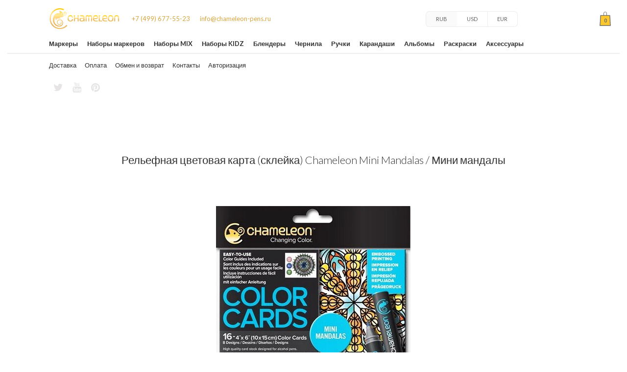

--- FILE ---
content_type: text/html; charset=utf-8
request_url: https://chameleon-pens.ru/relefnaya-tsvetovaya-karta-skleyka-chameleon-mini-mandalas-mini-mandaly/
body_size: 9980
content:
<!DOCTYPE html> <html class="color_scheme_white"> <head> <meta http-equiv="Content-Type" content="text/html; charset=utf-8"/> <meta name="viewport" content="width=device-width, initial-scale=1" /> <title>Рельефная цветовая карта (склейка) Chameleon Mini Mandalas /  Мини мандалы купить в интернет-магазине Chameleon-pens.ru</title> <link rel='preload' href='/wa-data/public/mini/js/4bff4353.js' as='script'> <link rel='preload' href='/wa-data/public/mini/js/c7414a50.js' as='script'> <link rel='preload' href='/wa-data/public/mini/js/e5214e20.js' as='script'> <link rel='preload' href='/wa-data/public/mini/js/d2f24dea.js' as='script'> <link rel='preload' href='/wa-data/public/mini/js/dd3c4e0a.js' as='script'> <link rel='preload' href='/wa-data/public/mini/js/652c56cc.js' as='script'> <link rel='preload' href='/wa-data/public/shop/themes/boutique/js/modernizr.full.min.js?v3.1.2.77' as='script'> <link rel='preload' href='/wa-data/public/mini/js/7a474eb6.js' as='script'> <link rel='preload' href='/wa-data/public/mini/js/3e7957ee.js' as='script'> <link rel='preload' href='/wa-data/public/shop/themes/boutique/js/jquery-1.11.3.min.js?v3.1.2.77' as='script'> <meta name="Keywords" content="Рельефная цветовая карта (склейка) Chameleon Mini Mandalas /  Мини мандалы, Раскраски" /> <meta name="Description" content="" /> <meta name="wa-expert-hash" content="49199b8601ee5ffa9266759424e529c48de227" /> <link rel="shortcut icon" href="/chameleon-gold-favicon@2x.png"/>  <!--[if lt IE 9]>
			<script src="http://css3-mediaqueries-js.googlecode.com/svn/trunk/css3-mediaqueries.js"></script>			
		<![endif]--> <!--[if lt IE 9]>
			<script src="http://html5shim.googlecode.com/svn/trunk/html5.js"></script>
		<![endif]--> <!--[if lt IE 9]>
		          <script type='text/javascript' src="http://cdnjs.cloudflare.com/ajax/libs/respond.js/1.4.2/respond.js"></script>
		<![endif]--> <!--[if lt IE 9]>
    <script>
    document.createElement('header');
    document.createElement('nav');
    document.createElement('section');
    document.createElement('article');
    document.createElement('aside');
    document.createElement('footer');
    document.createElement('figure');
    document.createElement('hgroup');
    document.createElement('menu');
    </script>
    <![endif]-->           <meta name="wa-expert-hash" content="49199b8601ee5ffa9266759424e529c48de227" />      <meta property="og:type" content="website" /> <meta property="og:title" content="Рельефная цветовая карта (склейка) Chameleon Mini Mandalas /  Мини мандалы купить в интернет-магазине Chameleon-pens.ru" /> <meta property="og:image" content="https://chameleon-pens.ru/wa-data/public/shop/products/04/webp/00/01/100/images/464/464.750x0.webp" /> <meta property="og:url" content="https://chameleon-pens.ru/relefnaya-tsvetovaya-karta-skleyka-chameleon-mini-mandalas-mini-mandaly/" /> <meta property="product:price:amount" content="1043" /> <meta property="product:price:currency" content="RUB" />   </head> <body> <div id="show_with_disc" style="display:none;">false</div> <div id="disc_amount" style="display:none;">0</div> <nav class="pushy pushy-open visible-md visible-lg hidden-xs hidden-sm"> <div class="push_wrap"> <ul class="pussh-list" > <li> <a href="/category/chameleon-markers/">Маркеры</a> </li> <li> <a href="/category/markers-sets/">Наборы маркеров</a> </li> <li> <a href="/category/nabory-mix/">Наборы MIX</a> </li> <li> <a href="/category/nabory-kidz/">Наборы KIDZ</a> </li> <li> <a href="/category/chameleon-blenders/">Блендеры</a> </li> <li> <a href="/category/chameleon-inks/">Чернила</a> </li> <li> <a href="/category/liners/">Ручки</a> </li> <li> <a href="/category/pencils-chameleon/">Карандаши</a> </li> <li> <a href="/category/albums/">Альбомы</a> </li> <li> <a href="/category/coloring/">Раскраски</a> </li> <li> <a href="/category/accessories/">Аксессуары</a> </li> </ul> <ul class="pussh-list infopages"> <li><a href="/shipping/">Доставка</a></li> <li><a href="/payment/">Оплата</a></li> <li><a href="/exchange-and-refund/">Обмен и возврат</a></li> <li><a href="/contacts/">Контакты</a></li> <li><a href="/my/">Авторизация</a></li> <li style="clear:both;height:0;width:0;">&nbsp;</li> </ul> <div style="clear:both;height:0;">&nbsp;</div> <ul class="list-inline header-inline social"> <li><a href="https://twitter.com/chameleonap" target="_blank" rel="nofollow"><i class="fa fa-twitter"></i></a></li> <li><a href="https://www.youtube.com/chameleonartproducts/" target="_blank" rel="nofollow"><i class="fa fa-youtube"></i></a></li> <li><a href="https://www.pinterest.co.uk/chameleonartproducts/" target="_blank" rel="nofollow"><i class="fa fa-pinterest"></i></a></li> </ul> <div style="clear:both;height:0;">&nbsp;</div> </div> </nav> <nav class="pushy pushy-left hidden-lg  hidden-md visible-xs visible-sm"> <div class="push_wrap"> <ul class="pussh-list" > <li> <a href="/category/chameleon-markers/">Маркеры</a> </li> <li> <a href="/category/markers-sets/">Наборы маркеров</a> </li> <li> <a href="/category/nabory-mix/">Наборы MIX</a> </li> <li> <a href="/category/nabory-kidz/">Наборы KIDZ</a> </li> <li> <a href="/category/chameleon-blenders/">Блендеры</a> </li> <li> <a href="/category/chameleon-inks/">Чернила</a> </li> <li> <a href="/category/liners/">Ручки</a> </li> <li> <a href="/category/pencils-chameleon/">Карандаши</a> </li> <li> <a href="/category/albums/">Альбомы</a> </li> <li> <a href="/category/coloring/">Раскраски</a> </li> <li> <a href="/category/accessories/">Аксессуары</a> </li> </ul> <ul class="pussh-list infopages"> <li><a href="/shipping/">Доставка</a></li> <li><a href="/payment/">Оплата</a></li> <li><a href="/exchange-and-refund/">Обмен и возврат</a></li> <li><a href="/contacts/">Контакты</a></li> <li><a href="/my/">Авторизация</a></li> <li style="clear:both;height:0;width:0;">&nbsp;</li> </ul> <div style="clear:both;height:0;">&nbsp;</div> <ul class="list-inline header-inline social"> <li style="margin-left:-10px;"><a href="https://www.facebook.com/ChameleonArtProducts" target="_blank" rel="nofollow"><i class="fa fa-facebook"></i></a></li> <li><a href="https://twitter.com/chameleonap" target="_blank" rel="nofollow"><i class="fa fa-twitter"></i></a></li> <li><a href="https://www.instagram.com/chameleon_art_products/" target="_blank" rel="nofollow"><i class="fa fa-instagram"></i></a></li> <li><a href="https://www.youtube.com/chameleonartproducts/" target="_blank" rel="nofollow"><i class="fa fa-youtube"></i></a></li> <li><a href="https://www.pinterest.co.uk/chameleonartproducts/" target="_blank" rel="nofollow"><i class="fa fa-pinterest"></i></a></li> </ul> <div style="clear:both;height:0;">&nbsp;</div> </div> </nav> <div class="wraper" id="main_window"> <div class="site-overlay"></div> <div id="topmenu"> <div class="pushy-top"> <div class="pull-left"> <div style="position:relative;top:-7px;"> <a href="/" class="logo" title="Маркеры Chameleon pens – официальный интернет-магазин фломастеров Хамелеон"><img src="/wa-data/public/shop/products/14/webp/data/public/shop/themes/boutique/images/logo.webp?v3.1.2.77" style="height:45px;" alt="" class="img-responsive"></a> <a href="tel:+74996775523" class="head_contacts" >+7 (499) 677-55-23</a> <a href="mailto:info@chameleon-pens.ru" class="head_contacts" >info@chameleon-pens.ru</a> </div> </div> <div class="pull-right" id="currencies"> <ul class="list-inline currency-toggle visible-md visible-lg hidden-xs hidden-sm" id="currency"> <li  class="active"><a href="#" value="RUB">RUB</a></li> <li  ><a href="#" value="USD">USD</a></li> <li  ><a href="#" value="EUR">EUR</a></li> </ul> <select class="currency-toggle hidden-md hidden-lg visible-sm visible-xs" id="currency"> <option class="active" selected="selected" value="RUB">RUB</option> <option   value="USD">USD</option> <option   value="EUR">EUR</option> </select> </div> </div> <div class="pull-right language"> <div id='cart-wrap' > <span id="checkout_label"><a href="/order/">Оформить заказ</a></span> <a href="/order/" id="cart" class="cart basket active  cart-summary">0</a></div> </div> <div id="container" class="hidden-lg  hidden-md visible-xs visible-sm"> <div class="menu-btn"> <button class="navbar-toggle" type="button" > <span class="sr-only">НАВИГАЦИЯ</span> <span class="icon-bar first-icon"></span> <span class="icon-bar"></span> </button> </div> </div> </div>   <div id="thisIsProduct"></div>  <div class=" text-block-fullscreen text-product" id="next-slide1" > <div class="container"> <h1 class="h4 name" itemprop="name" id="fullname">Рельефная цветовая карта (склейка) Chameleon Mini Mandalas /  Мини мандалы</h1> <img src="/wa-data/public/shop/products/14/webp/data/public/shop/themes/boutique/no-image-thumb.webp" data-original="/wa-data/public/shop/products/04/webp/00/01/100/images/464/464.682x682.webp" alt="Рельефная цветовая карта (склейка) Chameleon Mini Mandalas /  Мини мандалы" class="lazy" style="margin-top:30px;"/> <div id="product_cart_block"> <form id="cart-form" method="post" action="/cart/add/"> <input type="hidden" name="product_id" value="100"> <div itemprop="offers" itemscope itemtype="http://schema.org/Offer"> <p class="produkt-prise price" data-price="1043"><span class="delspacebetweennumbs">1 043 руб. </span> <small>ПРЕДЗАКАЗ<i>*</i></small>  </p> <meta itemprop="price" content="1043"> <meta itemprop="priceCurrency" content="RUB"> <link itemprop="availability" href="http://schema.org/InStock" /> <input name="sku_id" type="hidden" value="101"> </div> <p  class="parent-add" style="height:200px;"> <span class="hid">&nbsp;</span> <a href="javascript:void(0);" class="btn btn-default change-check add2cart" data-productid="100" >Купить</a> <small style="opacity: 0;color: #ec7455;" id="preorder_mesage">Товар временно отсутствует. Сроки поступления можно уточнить у <a href="javascript:jivo_api.open();">онлайн-консультанта</a></small> <span class="no-hid-link"><a href="/order/">Перейти в корзину</a></span> </p> </form>  </div> <div class="show-on-hover"> <a href="#" class=" dropdown-toggle external-link" data-toggle="dropdown">&nbsp;</a> <div class="btn-group dropdown-menu" role="menu"> <a rel="nofollow" target="_blank" href="http://vk.com/share.php?url=https://chameleon-pens.ru/relefnaya-tsvetovaya-karta-skleyka-chameleon-mini-mandalas-mini-mandaly/" class="btn vk"><i class="fa fa-vk"></i></a> <a rel="nofollow" target="_blank" href="https://www.facebook.com/sharer.php?src=sp&amp;u=https://chameleon-pens.ru/relefnaya-tsvetovaya-karta-skleyka-chameleon-mini-mandalas-mini-mandaly/" class="btn faceb"><i class="fa fa-facebook"></i></a> <a rel="nofollow" target="_blank" href="https://twitter.com/intent/tweet?status=https://chameleon-pens.ru/relefnaya-tsvetovaya-karta-skleyka-chameleon-mini-mandalas-mini-mandaly/" class="btn twit"><i class="fa fa-twitter"></i></a> </div> </div> </div> </div> <div class="scene  background  free_delivery parallax text-block-fullscreen no-scene   visible-lg  visible-md"> <div class="content-a"> <div class="content-b" style="padding-bottom:0px;"> <div class="container fly-container"> <div class="fly"><img src="/wa-data/public/shop/themes/boutique/img/fly.svg?v3.1.2.57" alt="" ></div>
           
          
            Бесплатная доставка от 10,000 ₽<br/>
до пункта выдачи СДЭК<br/>
по РФ и Белоруccии
            
 
         </div> </div> </div> </div> <meta property="og:image" content="/wa-data/public/shop/products/04/webp/00/01/100/images/465/465.1920.webp?v3.1.2.57"> <div  class="fullscreen background parallax visible-lg  visible-md bg-check-desktop" style="background-image:url(/wa-data/public/shop/products/04/webp/00/01/100/images/465/465.1920.webp?v3.1.2.57);" data-img-width="1920" data-img-height="1080" data-diff="0"> <div class="content-a"> <div class="content-b  big-arrow"> <p class="h2"><a id="2nd_name" style="text-transform:uppercase;"></a></p> <img class="scroll-slide hidden-sm hidden-xs" src="/wa-data/public/shop/themes/boutique/images/scroll_animation.gif"/> </div> </div> </div> <div class="image-block no-arrow hidden-lg  hidden-md " id="next-slide"> <img 
              class="mainimg data-img bg-check-mobile" src="/wa-data/public/shop/products/04/webp/00/01/100/images/465/465.1920.webp?v3.1.2.57);" data-med="/wa-data/public/shop/products/04/webp/00/01/100/images/465/465.1920.webp?v3.1.2.57);" data-lrg="/wa-data/public/shop/products/04/webp/00/01/100/images/465/465.1920.webp?v3.1.2.57);" > </div> <div class="product_additional_images"> <div class="scene  background parallax"> <img 
                                                  class="data-img lazyload" src="/wa-data/public/shop/products/04/webp/00/01/100/images/466/466.1920.webp?v3.1.2.57" data-med="/wa-data/public/shop/products/04/webp/00/01/100/images/466/466.1920.webp?v3.1.2.57" data-lrg="/wa-data/public/shop/products/04/webp/00/01/100/images/466/466.1920.webp?v3.1.2.57" > </div> <div class="scene  background parallax"> <img 
                                                  class="data-img lazyload" src="/wa-data/public/shop/products/04/webp/00/01/100/images/467/467.1920.webp?v3.1.2.57" data-med="/wa-data/public/shop/products/04/webp/00/01/100/images/467/467.1920.webp?v3.1.2.57" data-lrg="/wa-data/public/shop/products/04/webp/00/01/100/images/467/467.1920.webp?v3.1.2.57" > </div> <div class="scene  background parallax"> <img 
                                                  class="data-img lazyload" src="/wa-data/public/shop/products/04/webp/00/01/100/images/468/468.1920.webp?v3.1.2.57" data-med="/wa-data/public/shop/products/04/webp/00/01/100/images/468/468.1920.webp?v3.1.2.57" data-lrg="/wa-data/public/shop/products/04/webp/00/01/100/images/468/468.1920.webp?v3.1.2.57" > </div> </div> <div class="container" style="margin:6em auto 2em auto;"> <article class="description summary" itemprop="description" style="text-align:center;font-size:1em;"> <p>Рельефная цветовая карта (склейка) Chameleon Mini Mandalas /  Мини мандалы купить в официальном магазине <a href="/" title="chameleon-pens.ru">chameleon-pens.ru</a>​.&nbsp;Рельефная цветовая карта (склейка) Chameleon Mini Mandalas /  Мини мандалы - качественный художественный материал, который уже полюбили тысячи художников по всему миру.</p><br/> <p>Если Вы решили выбрать и купить&nbsp;Рельефная цветовая карта (склейка) Chameleon Mini Mandalas /  Мини мандалы, и у Вас остаются вопросы по выбору конкретных характеристик данного художественного товара, то не стесняйтесь воспользоваться <a href="javascript:jivo_api.open();">онлайн-чатом</a> или позвонить в наш магазин художественных материалов по номеру <a href="tel:8 (800) 200-55-23">8 (800) 200-55-23</a> - звонок по России полностью бесплатный. Мы с радостью поможем Вам определиться в выборе&nbsp;Рельефная цветовая карта (склейка) Chameleon Mini Mandalas /  Мини мандалы среди&nbsp;всех товаров для рисования в категории&nbsp;Раскраски, а также помочь оформить самый удобный способ доставки для Вас.</p></article> </div> <section class=" size-block size-poli"> <div class=" container"> <p class="big" style="margin-top:5em;">Характеристики</p> <div> <div class="tab-content "> <div role="tabpanel" class="tab-pane active"> <dl class="dl-horizontal" id="size_table"> <dt class="name">
                                                    Безопасность
                                                  </dt> <dd class="value" itemprop="bezopasnost">
                                                       Международный сертификат ACMI (не токсичны), ASTM D-4236
                                                    </dd> <hr> </dl> <dl class="dl-horizontal" id="size_table"> <dt class="name">
                                                    Условия хранения
                                                  </dt> <dd class="value" itemprop="usloviya_khraneniya">
                                                       Сухое место при +t, избегать прямых солнечных лучей
                                                    </dd> <hr> </dl> <dl class="dl-horizontal" id="size_table"> <dt class="name">
                                                    Срок годности
                                                  </dt> <dd class="value" itemprop="srok_godnosti">
                                                       не ограничен
                                                    </dd> <hr> </dl> <dl class="dl-horizontal" id="size_table"> <dt class="name">
                                                    Страна происхождения
                                                  </dt> <dd class="value" itemprop="strana_proiskhozhdeniya">
                                                       Великобритания
                                                    </dd> <hr> </dl> <dl class="dl-horizontal" id="size_table"> <dt class="name">
                                                    Производитель
                                                  </dt> <dd class="value" itemprop="proizvoditel">
                                                       Chameleon Art Products Limited
                                                    </dd> <hr> </dl> </div> </div> </div> </div> </section> <p class="h3" >Другие товары</p> <section class="  similar" > <div class="container"> <ul class="line-block catalogue" style="margin-top: 2.2em;" > <li itemscope itemtype ="http://schema.org/Product"> <a href="/194/" title="Скетчбук для маркеров Малевичъ &quot;Fashion&quot; розовый с пропиткой квадратный 20х20 см / 80 листов / 75 гм" itemprop="offers" itemscope itemtype="http://schema.org/Offer"> <img itemprop="image" alt="Скетчбук для маркеров Малевичъ &quot;Fashion&quot; розовый с пропиткой квадратный 20х20 см / 80 листов / 75 гм" title="Скетчбук для маркеров Малевичъ &amp;quot;Fashion&amp;quot; розовый с пропиткой квадратный 20х20 см / 80 листов / 75 гм" src="/wa-data/public/shop/products/04/webp/94/01/194/images/909/909.682x682.webp"> <meta itemprop="price" content="898"> <meta itemprop="priceCurrency" content="RUB"> <input type="hidden" name="product_id" value="194"> <link itemprop="availability" href="http://schema.org/InStock" /> </a> </li> <li itemscope itemtype ="http://schema.org/Product"> <a href="/193/" title="Скетчбук для маркеров Малевичъ &quot;Fashion&quot; розовый с пропиткой квадратный 15х15 см / 80 листов / 75 гм" itemprop="offers" itemscope itemtype="http://schema.org/Offer"> <img itemprop="image" alt="Скетчбук для маркеров Малевичъ &quot;Fashion&quot; розовый с пропиткой квадратный 15х15 см / 80 листов / 75 гм" title="Скетчбук для маркеров Малевичъ &amp;quot;Fashion&amp;quot; розовый с пропиткой квадратный 15х15 см / 80 листов / 75 гм" src="/wa-data/public/shop/products/04/webp/93/01/193/images/915/915.682x682.webp"> <meta itemprop="price" content="638"> <meta itemprop="priceCurrency" content="RUB"> <input type="hidden" name="product_id" value="193"> <link itemprop="availability" href="http://schema.org/OutOfStock" /> </a> </li> <li itemscope itemtype ="http://schema.org/Product"> <a href="/192/" title="Скетчбук для маркеров Малевичъ &quot;Fashion&quot; мятный с пропиткой квадратный 20х20 см / 80 листов / 75 гм" itemprop="offers" itemscope itemtype="http://schema.org/Offer"> <img itemprop="image" alt="Скетчбук для маркеров Малевичъ &quot;Fashion&quot; мятный с пропиткой квадратный 20х20 см / 80 листов / 75 гм" title="Скетчбук для маркеров Малевичъ &amp;quot;Fashion&amp;quot; мятный с пропиткой квадратный 20х20 см / 80 листов / 75 гм" src="/wa-data/public/shop/products/04/webp/92/01/192/images/899/899.682x682.webp"> <meta itemprop="price" content="898"> <meta itemprop="priceCurrency" content="RUB"> <input type="hidden" name="product_id" value="192"> <link itemprop="availability" href="http://schema.org/OutOfStock" /> </a> </li> <li itemscope itemtype ="http://schema.org/Product"> <a href="/191/" title="Скетчбук для маркеров Малевичъ &quot;Fashion&quot; мятный с пропиткой квадратный 15х15 см / 80 листов / 75 гм" itemprop="offers" itemscope itemtype="http://schema.org/Offer"> <img itemprop="image" alt="Скетчбук для маркеров Малевичъ &quot;Fashion&quot; мятный с пропиткой квадратный 15х15 см / 80 листов / 75 гм" title="Скетчбук для маркеров Малевичъ &amp;quot;Fashion&amp;quot; мятный с пропиткой квадратный 15х15 см / 80 листов / 75 гм" src="/wa-data/public/shop/products/04/webp/91/01/191/images/916/916.682x682.webp"> <meta itemprop="price" content="638"> <meta itemprop="priceCurrency" content="RUB"> <input type="hidden" name="product_id" value="191"> <link itemprop="availability" href="http://schema.org/InStock" /> </a> </li> <li itemscope itemtype ="http://schema.org/Product"> <a href="/190/" title="Скетчбук для маркеров Малевичъ &quot;Fashion&quot; лазурный с пропиткой квадратный 20х20 см / 80 листов / 75 гм" itemprop="offers" itemscope itemtype="http://schema.org/Offer"> <img itemprop="image" alt="Скетчбук для маркеров Малевичъ &quot;Fashion&quot; лазурный с пропиткой квадратный 20х20 см / 80 листов / 75 гм" title="Скетчбук для маркеров Малевичъ &amp;quot;Fashion&amp;quot; лазурный с пропиткой квадратный 20х20 см / 80 листов / 75 гм" src="/wa-data/public/shop/products/04/webp/90/01/190/images/891/891.682x682.webp"> <meta itemprop="price" content="898"> <meta itemprop="priceCurrency" content="RUB"> <input type="hidden" name="product_id" value="190"> <link itemprop="availability" href="http://schema.org/OutOfStock" /> </a> </li> <li itemscope itemtype ="http://schema.org/Product"> <a href="/189/" title="Скетчбук для маркеров Малевичъ &quot;Fashion&quot; лазурный с пропиткой квадратный 15х15 см / 80 листов / 75 гм" itemprop="offers" itemscope itemtype="http://schema.org/Offer"> <img itemprop="image" alt="Скетчбук для маркеров Малевичъ &quot;Fashion&quot; лазурный с пропиткой квадратный 15х15 см / 80 листов / 75 гм" title="Скетчбук для маркеров Малевичъ &amp;quot;Fashion&amp;quot; лазурный с пропиткой квадратный 15х15 см / 80 листов / 75 гм" src="/wa-data/public/shop/products/04/webp/89/01/189/images/917/917.682x682.webp"> <meta itemprop="price" content="638"> <meta itemprop="priceCurrency" content="RUB"> <input type="hidden" name="product_id" value="189"> <link itemprop="availability" href="http://schema.org/OutOfStock" /> </a> </li> <li itemscope itemtype ="http://schema.org/Product"> <a href="/188/" title="Скетчбук для маркеров Малевичъ &quot;Fashion&quot; кремовый с пропиткой квадратный 20х20 см / 80 листов / 75 гм" itemprop="offers" itemscope itemtype="http://schema.org/Offer"> <img itemprop="image" alt="Скетчбук для маркеров Малевичъ &quot;Fashion&quot; кремовый с пропиткой квадратный 20х20 см / 80 листов / 75 гм" title="Скетчбук для маркеров Малевичъ &amp;quot;Fashion&amp;quot; кремовый с пропиткой квадратный 20х20 см / 80 листов / 75 гм" src="/wa-data/public/shop/products/04/webp/88/01/188/images/883/883.682x682.webp"> <meta itemprop="price" content="898"> <meta itemprop="priceCurrency" content="RUB"> <input type="hidden" name="product_id" value="188"> <link itemprop="availability" href="http://schema.org/OutOfStock" /> </a> </li> <li itemscope itemtype ="http://schema.org/Product"> <a href="/187/" title="Скетчбук для маркеров Малевичъ &quot;Fashion&quot; кремовый с пропиткой квадратный 15х15 см / 80 листов / 75 гм" itemprop="offers" itemscope itemtype="http://schema.org/Offer"> <img itemprop="image" alt="Скетчбук для маркеров Малевичъ &quot;Fashion&quot; кремовый с пропиткой квадратный 15х15 см / 80 листов / 75 гм" title="Скетчбук для маркеров Малевичъ &amp;quot;Fashion&amp;quot; кремовый с пропиткой квадратный 15х15 см / 80 листов / 75 гм" src="/wa-data/public/shop/products/04/webp/87/01/187/images/918/918.682x682.webp"> <meta itemprop="price" content="638"> <meta itemprop="priceCurrency" content="RUB"> <input type="hidden" name="product_id" value="187"> <link itemprop="availability" href="http://schema.org/OutOfStock" /> </a> </li> <li itemscope itemtype ="http://schema.org/Product"> <a href="/186/" title="Скетчбук для маркеров двусторонняя бумага Comic Book ClaireFontaine склейка 22 х 22 см / 32 листа / 220 гм" itemprop="offers" itemscope itemtype="http://schema.org/Offer"> <img itemprop="image" alt="Скетчбук для маркеров двусторонняя бумага Comic Book ClaireFontaine склейка 22 х 22 см / 32 листа / 220 гм" title="Скетчбук для маркеров двусторонняя бумага Comic Book ClaireFontaine склейка 22 х 22 см / 32 листа / 220 гм" src="/wa-data/public/shop/products/04/webp/86/01/186/images/876/876.682x682.webp"> <meta itemprop="price" content="3585"> <meta itemprop="priceCurrency" content="RUB"> <input type="hidden" name="product_id" value="186"> <link itemprop="availability" href="http://schema.org/InStock" /> </a> </li> <li itemscope itemtype ="http://schema.org/Product"> <a href="/183/" title="Бумага для спиртовых маркеров Transotype Bleedproof Marker Pad А2 / 50 листов / 70 гм" itemprop="offers" itemscope itemtype="http://schema.org/Offer"> <img itemprop="image" alt="Бумага для спиртовых маркеров Transotype Bleedproof Marker Pad А2 / 50 листов / 70 гм" title="Бумага для спиртовых маркеров Transotype Bleedproof Marker Pad А2 / 50 листов / 70 гм" src="/wa-data/public/shop/products/04/webp/83/01/183/images/870/870.682x682.webp"> <meta itemprop="price" content="3528"> <meta itemprop="priceCurrency" content="RUB"> <input type="hidden" name="product_id" value="183"> <link itemprop="availability" href="http://schema.org/OutOfStock" /> </a> </li> <li itemscope itemtype ="http://schema.org/Product"> <a href="/184/" title="Бумага для спиртовых маркеров Transotype Bleedproof Marker Pad А3 / 50 листов / 70 гм" itemprop="offers" itemscope itemtype="http://schema.org/Offer"> <img itemprop="image" alt="Бумага для спиртовых маркеров Transotype Bleedproof Marker Pad А3 / 50 листов / 70 гм" title="Бумага для спиртовых маркеров Transotype Bleedproof Marker Pad А3 / 50 листов / 70 гм" src="/wa-data/public/shop/products/04/webp/84/01/184/images/871/871.682x682.webp"> <meta itemprop="price" content="1572"> <meta itemprop="priceCurrency" content="RUB"> <input type="hidden" name="product_id" value="184"> <link itemprop="availability" href="http://schema.org/OutOfStock" /> </a> </li> <li itemscope itemtype ="http://schema.org/Product"> <a href="/185/" title="Планшет для маркеров &quot;Fashion-иллюстрации Алёны Лавдовской&quot; Palazzo с пропиткой  А4 / 50 листов / 75 гм" itemprop="offers" itemscope itemtype="http://schema.org/Offer"> <img itemprop="image" alt="Планшет для маркеров &quot;Fashion-иллюстрации Алёны Лавдовской&quot; Palazzo с пропиткой  А4 / 50 листов / 75 гм" title="Планшет для маркеров &amp;quot;Fashion-иллюстрации Алёны Лавдовской&amp;quot; Palazzo с пропиткой  А4 / 50 листов / 75 гм" src="/wa-data/public/shop/products/04/webp/85/01/185/images/920/920.682x682.webp"> <meta itemprop="price" content="936"> <meta itemprop="priceCurrency" content="RUB"> <input type="hidden" name="product_id" value="185"> <link itemprop="availability" href="http://schema.org/InStock" /> </a> </li> <li itemscope itemtype ="http://schema.org/Product"> <a href="/181/" title="Бумага для рисования маркерами Sketch Pad Малевичъ склейка А4 / 40 листов / 75 гм" itemprop="offers" itemscope itemtype="http://schema.org/Offer"> <img itemprop="image" alt="Бумага для рисования маркерами Sketch Pad Малевичъ склейка А4 / 40 листов / 75 гм" title="Бумага для рисования маркерами Sketch Pad Малевичъ склейка А4 / 40 листов / 75 гм" src="/wa-data/public/shop/products/04/webp/81/01/181/images/866/866.682x682.webp"> <meta itemprop="price" content="662"> <meta itemprop="priceCurrency" content="RUB"> <input type="hidden" name="product_id" value="181"> <link itemprop="availability" href="http://schema.org/InStock" /> </a> </li> <li itemscope itemtype ="http://schema.org/Product"> <a href="/182/" title="Бумага для рисования маркерами Sketch Pad Малевичъ склейка А5 / 40 листов / 75 гм" itemprop="offers" itemscope itemtype="http://schema.org/Offer"> <img itemprop="image" alt="Бумага для рисования маркерами Sketch Pad Малевичъ склейка А5 / 40 листов / 75 гм" title="Бумага для рисования маркерами Sketch Pad Малевичъ склейка А5 / 40 листов / 75 гм" src="/wa-data/public/shop/products/02/webp/82/01/182/images/923/923.682x682.webp"> <meta itemprop="price" content="362"> <meta itemprop="priceCurrency" content="RUB"> <input type="hidden" name="product_id" value="182"> <link itemprop="availability" href="http://schema.org/InStock" /> </a> </li> <li itemscope itemtype ="http://schema.org/Product"> <a href="/180/" title="Бумага для рисования маркерами Sketch Pad Малевичъ склейка А3 / 40 листов / 75 гм" itemprop="offers" itemscope itemtype="http://schema.org/Offer"> <img itemprop="image" alt="Бумага для рисования маркерами Sketch Pad Малевичъ склейка А3 / 40 листов / 75 гм" title="Бумага для рисования маркерами Sketch Pad Малевичъ склейка А3 / 40 листов / 75 гм" src="/wa-data/public/shop/products/04/webp/80/01/180/images/862/862.682x682.webp"> <meta itemprop="price" content="1120"> <meta itemprop="priceCurrency" content="RUB"> <input type="hidden" name="product_id" value="180"> <link itemprop="availability" href="http://schema.org/OutOfStock" /> </a> </li> <li itemscope itemtype ="http://schema.org/Product"> <a href="/178/" title="Бумага для маркеров двусторонняя Comic Book ClaireFontaine склейка А5 / 32 листа / 220 гм" itemprop="offers" itemscope itemtype="http://schema.org/Offer"> <img itemprop="image" alt="Бумага для маркеров двусторонняя Comic Book ClaireFontaine склейка А5 / 32 листа / 220 гм" title="Бумага для маркеров двусторонняя Comic Book ClaireFontaine склейка А5 / 32 листа / 220 гм" src="/wa-data/public/shop/products/04/webp/78/01/178/images/856/856.682x682.webp"> <meta itemprop="price" content="2937"> <meta itemprop="priceCurrency" content="RUB"> <input type="hidden" name="product_id" value="178"> <link itemprop="availability" href="http://schema.org/InStock" /> </a> </li> <li itemscope itemtype ="http://schema.org/Product"> <a href="/179/" title="Бумага для рисования маркерами Sketch Pad Малевичъ склейка 20х20 см / 40 листов / 75 гм" itemprop="offers" itemscope itemtype="http://schema.org/Offer"> <img itemprop="image" alt="Бумага для рисования маркерами Sketch Pad Малевичъ склейка 20х20 см / 40 листов / 75 гм" title="Бумага для рисования маркерами Sketch Pad Малевичъ склейка 20х20 см / 40 листов / 75 гм" src="/wa-data/public/shop/products/04/webp/79/01/179/images/858/858.682x682.webp"> <meta itemprop="price" content="498"> <meta itemprop="priceCurrency" content="RUB"> <input type="hidden" name="product_id" value="179"> <link itemprop="availability" href="http://schema.org/InStock" /> </a> </li> <li itemscope itemtype ="http://schema.org/Product"> <a href="/175/" title="Альбом-планшет для скетчинга маркерами 20x20 см / 40 листов / 75 гм" itemprop="offers" itemscope itemtype="http://schema.org/Offer"> <img itemprop="image" alt="Альбом-планшет для скетчинга маркерами 20x20 см / 40 листов / 75 гм" title="Альбом-планшет для скетчинга маркерами 20x20 см / 40 листов / 75 гм" src="/wa-data/public/shop/products/04/webp/75/01/175/images/853/853.682x682.webp"> <meta itemprop="price" content="672"> <meta itemprop="priceCurrency" content="RUB"> <input type="hidden" name="product_id" value="175"> <link itemprop="availability" href="http://schema.org/InStock" /> </a> </li> <li itemscope itemtype ="http://schema.org/Product"> <a href="/176/" title="Альбом-планшет для скетчинга маркерами A5 / 40 листов / 75 гм" itemprop="offers" itemscope itemtype="http://schema.org/Offer"> <img itemprop="image" alt="Альбом-планшет для скетчинга маркерами A5 / 40 листов / 75 гм" title="Альбом-планшет для скетчинга маркерами A5 / 40 листов / 75 гм" src="/wa-data/public/shop/products/04/webp/76/01/176/images/854/854.682x682.webp"> <meta itemprop="price" content="594"> <meta itemprop="priceCurrency" content="RUB"> <input type="hidden" name="product_id" value="176"> <link itemprop="availability" href="http://schema.org/OutOfStock" /> </a> </li> <li itemscope itemtype ="http://schema.org/Product"> <a href="/177/" title="Бумага Transotype Bleedproof Marker Pad A4 для маркеров / 50 листов / 70 гм" itemprop="offers" itemscope itemtype="http://schema.org/Offer"> <img itemprop="image" alt="Бумага Transotype Bleedproof Marker Pad A4 для маркеров / 50 листов / 70 гм" title="Бумага Transotype Bleedproof Marker Pad A4 для маркеров / 50 листов / 70 гм" src="/wa-data/public/shop/products/04/webp/77/01/177/images/855/855.682x682.webp"> <meta itemprop="price" content="718"> <meta itemprop="priceCurrency" content="RUB"> <input type="hidden" name="product_id" value="177"> <link itemprop="availability" href="http://schema.org/OutOfStock" /> </a> </li> <li itemscope itemtype ="http://schema.org/Product"> <a href="/174/" title="Альбом для рисования маркерами Sketch Малевичъ на пружине А5 / 80 листов / 75 гм" itemprop="offers" itemscope itemtype="http://schema.org/Offer"> <img itemprop="image" alt="Альбом для рисования маркерами Sketch Малевичъ на пружине А5 / 80 листов / 75 гм" title="Альбом для рисования маркерами Sketch Малевичъ на пружине А5 / 80 листов / 75 гм" src="/wa-data/public/shop/products/04/webp/74/01/174/images/849/849.682x682.webp"> <meta itemprop="price" content="662"> <meta itemprop="priceCurrency" content="RUB"> <input type="hidden" name="product_id" value="174"> <link itemprop="availability" href="http://schema.org/InStock" /> </a> </li> <li itemscope itemtype ="http://schema.org/Product"> <a href="/173/" title="Альбом для рисования маркерами Sketch Малевичъ на пружине А4 / 80 листов / 75 гм" itemprop="offers" itemscope itemtype="http://schema.org/Offer"> <img itemprop="image" alt="Альбом для рисования маркерами Sketch Малевичъ на пружине А4 / 80 листов / 75 гм" title="Альбом для рисования маркерами Sketch Малевичъ на пружине А4 / 80 листов / 75 гм" src="/wa-data/public/shop/products/04/webp/73/01/173/images/846/846.682x682.webp"> <meta itemprop="price" content="989"> <meta itemprop="priceCurrency" content="RUB"> <input type="hidden" name="product_id" value="173"> <link itemprop="availability" href="http://schema.org/InStock" /> </a> </li> <li itemscope itemtype ="http://schema.org/Product"> <a href="/172/" title="Альбом для рисования маркерами Sketch Малевичъ на пружине 19х24 см / 80 листов / 75 гм" itemprop="offers" itemscope itemtype="http://schema.org/Offer"> <img itemprop="image" alt="Альбом для рисования маркерами Sketch Малевичъ на пружине 19х24 см / 80 листов / 75 гм" title="Альбом для рисования маркерами Sketch Малевичъ на пружине 19х24 см / 80 листов / 75 гм" src="/wa-data/public/shop/products/04/webp/72/01/172/images/842/842.682x682.webp"> <meta itemprop="price" content="878"> <meta itemprop="priceCurrency" content="RUB"> <input type="hidden" name="product_id" value="172"> <link itemprop="availability" href="http://schema.org/InStock" /> </a> </li> <li itemscope itemtype ="http://schema.org/Product"> <a href="/171/" title="Альбом для маркеров Reflex Layout Bleedproof А4 / 100 листов / 75 гм" itemprop="offers" itemscope itemtype="http://schema.org/Offer"> <img itemprop="image" alt="Альбом для маркеров Reflex Layout Bleedproof А4 / 100 листов / 75 гм" title="Альбом для маркеров Reflex Layout Bleedproof А4 / 100 листов / 75 гм" src="/wa-data/public/shop/products/04/webp/71/01/171/images/837/837.682x682.webp"> <meta itemprop="price" content="1537"> <meta itemprop="priceCurrency" content="RUB"> <input type="hidden" name="product_id" value="171"> <link itemprop="availability" href="http://schema.org/OutOfStock" /> </a> </li> <li itemscope itemtype ="http://schema.org/Product"> <a href="/170/" title="Альбом для маркеров Reflex Layout Bleedproof А3 / 100 листов / 75 гм" itemprop="offers" itemscope itemtype="http://schema.org/Offer"> <img itemprop="image" alt="Альбом для маркеров Reflex Layout Bleedproof А3 / 100 листов / 75 гм" title="Альбом для маркеров Reflex Layout Bleedproof А3 / 100 листов / 75 гм" src="/wa-data/public/shop/products/04/webp/70/01/170/images/832/832.682x682.webp"> <meta itemprop="price" content="2663"> <meta itemprop="priceCurrency" content="RUB"> <input type="hidden" name="product_id" value="170"> <link itemprop="availability" href="http://schema.org/OutOfStock" /> </a> </li> <li itemscope itemtype ="http://schema.org/Product"> <a href="/tsvetovaya-karta-raskraska-skleyka-chameleon-nature-priroda/" title="Цветовая карта (раскраска-склейка) Chameleon Nature / Природа" itemprop="offers" itemscope itemtype="http://schema.org/Offer"> <img itemprop="image" alt="Цветовая карта (раскраска-склейка) Chameleon Nature / Природа" title="Цветовая карта (раскраска-склейка) Chameleon Nature / Природа" src="/wa-data/public/shop/products/04/webp/95/00/95/images/473/473.682x682.webp"> <meta itemprop="price" content="1043"> <meta itemprop="priceCurrency" content="RUB"> <input type="hidden" name="product_id" value="95"> <link itemprop="availability" href="http://schema.org/OutOfStock" /> </a> </li> <li itemscope itemtype ="http://schema.org/Product"> <a href="/tsvetovaya-karta-raskraska-skleyka-chameleon-flowers-tsvety/" title="Цветовая карта (раскраска-склейка) Chameleon Flowers / Цветы" itemprop="offers" itemscope itemtype="http://schema.org/Offer"> <img itemprop="image" alt="Цветовая карта (раскраска-склейка) Chameleon Flowers / Цветы" title="Цветовая карта (раскраска-склейка) Chameleon Flowers / Цветы" src="/wa-data/public/shop/products/04/webp/96/00/96/images/459/459.682x682.webp"> <meta itemprop="price" content="1043"> <meta itemprop="priceCurrency" content="RUB"> <input type="hidden" name="product_id" value="96"> <link itemprop="availability" href="http://schema.org/OutOfStock" /> </a> </li> <li itemscope itemtype ="http://schema.org/Product"> <a href="/tsvetovaya-karta-raskraska-skleyka-chameleon-zen-dzen/" title="Цветовая карта (раскраска-склейка) Chameleon Zen / Дзен" itemprop="offers" itemscope itemtype="http://schema.org/Offer"> <img itemprop="image" alt="Цветовая карта (раскраска-склейка) Chameleon Zen / Дзен" title="Цветовая карта (раскраска-склейка) Chameleon Zen / Дзен" src="/wa-data/public/shop/products/04/webp/97/00/97/images/483/483.682x682.webp"> <meta itemprop="price" content="1043"> <meta itemprop="priceCurrency" content="RUB"> <input type="hidden" name="product_id" value="97"> <link itemprop="availability" href="http://schema.org/InStock" /> </a> </li> <li itemscope itemtype ="http://schema.org/Product"> <a href="/relefnaya-tsvetovaya-karta-skleyka-chameleon-floral-patterns-tsvetochnye-uzory/" title="Рельефная цветовая карта (склейка) Chameleon Floral Patterns / Цветочные узоры" itemprop="offers" itemscope itemtype="http://schema.org/Offer"> <img itemprop="image" alt="Рельефная цветовая карта (склейка) Chameleon Floral Patterns / Цветочные узоры" title="Рельефная цветовая карта (склейка) Chameleon Floral Patterns / Цветочные узоры" src="/wa-data/public/shop/products/04/webp/98/00/98/images/454/454.682x682.webp"> <meta itemprop="price" content="1043"> <meta itemprop="priceCurrency" content="RUB"> <input type="hidden" name="product_id" value="98"> <link itemprop="availability" href="http://schema.org/InStock" /> </a> </li> <li itemscope itemtype ="http://schema.org/Product"> <a href="/relefnaya-tsvetovaya-karta-skleyka-chameleon-mirror-images-zerkalnye-izobrazheniya/" title="Рельефная цветовая карта (склейка) Chameleon Mirror Images / Зеркальные изображения" itemprop="offers" itemscope itemtype="http://schema.org/Offer"> <img itemprop="image" alt="Рельефная цветовая карта (склейка) Chameleon Mirror Images / Зеркальные изображения" title="Рельефная цветовая карта (склейка) Chameleon Mirror Images / Зеркальные изображения" src="/wa-data/public/shop/products/04/webp/99/00/99/images/469/469.682x682.webp"> <meta itemprop="price" content="1043"> <meta itemprop="priceCurrency" content="RUB"> <input type="hidden" name="product_id" value="99"> <link itemprop="availability" href="http://schema.org/InStock" /> </a> </li> <li itemscope itemtype ="http://schema.org/Product"> <a href="/relefnaya-tsvetovaya-karta-skleyka-chameleon-sweet-treats-sladosti/" title="Рельефная цветовая карта (склейка) Chameleon Sweet Treats / Сладости" itemprop="offers" itemscope itemtype="http://schema.org/Offer"> <img itemprop="image" alt="Рельефная цветовая карта (склейка) Chameleon Sweet Treats / Сладости" title="Рельефная цветовая карта (склейка) Chameleon Sweet Treats / Сладости" src="/wa-data/public/shop/products/04/webp/01/01/101/images/478/478.682x682.webp"> <meta itemprop="price" content="1043"> <meta itemprop="priceCurrency" content="RUB"> <input type="hidden" name="product_id" value="101"> <link itemprop="availability" href="http://schema.org/OutOfStock" /> </a> </li> <li itemscope itemtype ="http://schema.org/Product"> <a href="/tsvetovaya-karta-raskraska-skleyka-chameleon-manga-manga/" title="Цветовая карта (раскраска-склейка) Chameleon Manga / Манга" itemprop="offers" itemscope itemtype="http://schema.org/Offer"> <img itemprop="image" alt="Цветовая карта (раскраска-склейка) Chameleon Manga / Манга" title="Цветовая карта (раскраска-склейка) Chameleon Manga / Манга" src="/wa-data/public/shop/products/04/webp/02/01/102/images/928/928.682x682.webp"> <meta itemprop="price" content="1043"> <meta itemprop="priceCurrency" content="RUB"> <input type="hidden" name="product_id" value="102"> <link itemprop="availability" href="http://schema.org/InStock" /> </a> </li> <li itemscope itemtype ="http://schema.org/Product"> <a href="/khudozhestvennyy-sad-lori-knizhka-raskraska-chameleon/" title="Художественный сад Лори ( книжка-раскраска) Chameleon" itemprop="offers" itemscope itemtype="http://schema.org/Offer"> <img itemprop="image" alt="Художественный сад Лори ( книжка-раскраска) Chameleon" title="Художественный сад Лори ( книжка-раскраска) Chameleon" src="/wa-data/public/shop/products/04/webp/03/01/103/images/448/448.682x682.webp"> <meta itemprop="price" content="1956"> <meta itemprop="priceCurrency" content="RUB"> <input type="hidden" name="product_id" value="103"> <link itemprop="availability" href="http://schema.org/OutOfStock" /> </a> </li> <li itemscope itemtype ="http://schema.org/Product"> <a href="/knizhka-raskraska-chameleon-mandaly/" title="Книжка-раскраска Chameleon Мандалы" itemprop="offers" itemscope itemtype="http://schema.org/Offer"> <img itemprop="image" alt="Книжка-раскраска Chameleon Мандалы" title="Книжка-раскраска Chameleon Мандалы" src="/wa-data/public/shop/products/02/webp/04/01/104/images/650/650.682x682.webp"> <meta itemprop="price" content="1956"> <meta itemprop="priceCurrency" content="RUB"> <input type="hidden" name="product_id" value="104"> <link itemprop="availability" href="http://schema.org/OutOfStock" /> </a> </li> <li itemscope itemtype ="http://schema.org/Product"> <a href="/albom-dlya-markerov-chameleon-zieler-a4/" title="Альбом для маркеров Chameleon Zieler, А4" itemprop="offers" itemscope itemtype="http://schema.org/Offer"> <img itemprop="image" alt="Альбом для маркеров Chameleon Zieler, А4" title="Альбом для маркеров Chameleon Zieler, А4" src="/wa-data/public/shop/products/00/webp/61/01/161/images/645/645.682x682.webp"> <meta itemprop="price" content="1528"> <meta itemprop="priceCurrency" content="RUB"> <input type="hidden" name="product_id" value="161"> <link itemprop="availability" href="http://schema.org/InStock" /> </a> </li> </ul> </div> </section> <article itemscope itemtype="http://schema.org/Product"> <div class="product-sidebar leadbox"> <div class="cart" id="cart-flyer"> </div> <div class="aux"> </div> </div> <div class="product-info" id="overview"> </div> </article> <div class="clear-both"></div> <div id="dialog" class="dialog"> <div class="dialog-background"></div> <div class="dialog-window"> <div class="cart"> </div> </div> </div> <div class="footer " style="    margin-top: 70px;"> <div class="container bot-container" id="phonebot" > <p> <strong><a href="tel:+74996775523">+7 (499) 677-55-23</a></strong>
          Мы работаем по будням с 11 до 19 часов</p> </div> <section class=" no-fullscreen " style="margin-top:-1em;"> <div class="container" id="instagram"> <p class="h3" style="font-size: 18px;margin-bottom:0em;">Следите за нами</p> </div> </section> <ul class="list-inline footer-inline social" style="margin:1em 0 10.5em;"> <li><a href="https://www.facebook.com/ChameleonArtProducts" target="_blank" rel="nofollow"><i class="fa fa-facebook"></i></a></li> <li><a href="https://twitter.com/chameleonap" target="_blank" rel="nofollow"><i class="fa fa-twitter"></i></a></li> <li><a href="https://www.instagram.com/chameleon_art_products/" target="_blank" rel="nofollow"><i class="fa fa-instagram"></i></a></li> <li><a href="https://www.youtube.com/chameleonartproducts/" target="_blank" rel="nofollow"><i class="fa fa-youtube"></i></a></li> <li><a href="https://www.pinterest.co.uk/chameleonartproducts/" target="_blank" rel="nofollow"><i class="fa fa-pinterest"></i></a></li> </ul> <ul class="no-list"> <li><a href="/shipping/">Доставка</a></li> <li><a href="/payment/">Оплата</a></li> <li><a href="/exchange-and-refund/">Обмен и возврат</a></li> <li><a href="/contacts/">Контакты</a></li> <li><a href="/my/">Авторизация</a></li> </ul> </div> <div class="container bot-container" style="padding-top:30px;"> <section> <ul class="list-inline last-line"> <li><a href="/privacy/">Политика конфиденциальности</a></li> <li><a href="/offer/">Публичная оферта</a></li> </ul> <p style="color:#c0c0c0;margin-bottom:2em;font-size:1.2em;">2019-2026 © <a href="/" title="Маркеры Chameleon pens – официальный интернет-магазин фломастеров Хамелеон">Chameleon-pens.ru<a> </p> </div> </div> </div>  <noscript><div><img src="https://mc.yandex.ru/watch/65422102" style="position:absolute; left:-9999px;" alt="" /></div></noscript> <noscript><div><img src="https://top-fwz1.mail.ru/counter?id=3228374;js=na" style="border:0;position:absolute;left:-9999px;" alt="Top.Mail.Ru" /></div></noscript> <script async src="https://www.googletagmanager.com/gtag/js?id=G-DDT37NFRSQ"></script> <link href="/wa-apps/shop/plugins/lpost/css/lpost-frontend.css?1.0.6" rel="stylesheet"><script src="/wa-data/public/shop/themes/boutique/js/jquery-1.11.3.min.js?v3.1.2.77"></script><script src="/wa-data/public/mini/js/3e7957ee.js"></script><script src="/wa-data/public/mini/js/7a474eb6.js"></script><script src="/wa-data/public/shop/themes/boutique/js/modernizr.full.min.js?v3.1.2.77"></script><script src="/wa-data/public/mini/js/652c56cc.js"></script><script src="/wa-data/public/mini/js/dd3c4e0a.js"></script><script src="/wa-data/public/mini/js/d2f24dea.js"></script><script src="/wa-data/public/mini/js/e5214e20.js"></script><script type="text/javascript">
$(document).ready(function() {
    $("head").append('<link rel="stylesheet" href="https://maxcdn.bootstrapcdn.com/font-awesome/4.6.3/css/font-awesome.min.css?v3.1.2.77">');
    $("head").append('<link rel="stylesheet" type="text/css" href="/wa-data/public/shop/themes/boutique/fonts/icons/iconstule.css?v3.1.2.77">');
    $("head").append('<link rel="stylesheet" type="text/css" href="/wa-data/public/shop/themes/boutique/fonts/stylesheet.css?v3.1.2.77">');
})
</script><script type="text/javascript" src="/wa-data/public/mini/js/c7414a50.js"></script><link rel="stylesheet" type="text/css" href="/wa-data/public/shop/themes/boutique/css/reset.css?v3.1.2.77"><link rel="stylesheet" type="text/css" href="/wa-data/public/shop/themes/boutique/bootstrap/css/bootstrap.css?v3.1.2.77"><link rel="stylesheet" type="text/css" href="/wa-data/public/shop/themes/boutique/css/jquery.formstyler.css?v3.1.2.77"><link rel="stylesheet" type="text/css" href="/wa-data/public/shop/themes/boutique/css/main.css?v3.1.2.77"><link href='https://fonts.googleapis.com/css?family=Lato:400,300,100,700' rel='stylesheet' type='text/css'><script src="/wa-data/public/mini/js/4bff4353.js"></script><script>
  window.dataLayer = window.dataLayer || [];
  function gtag(){dataLayer.push(arguments);}
  gtag('js', new Date());
  gtag('config', 'G-DDT37NFRSQ');
  gtag('config', 'AW-331313116');
</script><script>
		 var urlFramework = 'https://chameleon-pens.ru/';
		</script><script>
		 
		 
		 
		 
		$(document).ajaxSuccess(function(event, request, settings) {
			
		if( settings.url.includes( "calculate/" )  ){	
		
		
		//Коммент на финальной странице
		$.ajax({
		url:  urlFramework + "getpaymentmethod/getses/",
		success: function(data){	
		$('.wa-details-rates-section .wa-table').first().append('<div class="wa-row"><div class="wa-cell wa-cell-name"><div class="wa-name">Тип оплаты</div></div><div class="wa-cell wa-cell-value">'+ data +'</div></div>');
		}
		});





		//Скрытие оплаты
		$.ajax({
		url:  urlFramework + "getajaxpay/",
		success: function(datapay){	
		$('.wa-method-wrapper[data-id="'+ datapay +'"]').hide();
		}
		});
		
		}
		
		});	
		</script><script type="text/javascript">
var _tmr = _tmr || [];
_tmr.push({
    type: 'itemView',
    productid: '100',
    pagetype: 'product',
    list: '1',
    totalvalue: '1043.0000'
});
</script><script type="text/javascript">$(document).ready(function() { $('.add2cart, .price').hide(); $('#preorder_mesage').css('opacity','1');});</script><script>
    ( function($) {
        $.getScript("/wa-data/public/shop/themes/boutique/product.js?v3.1.2.57", function() {
            if (typeof Product === "function") {
                new Product('#cart-form', {
                    currency: {"code":"RUB","sign":"\u0440\u0443\u0431.","sign_html":"<span class=\"ruble\">\u20bd<\/span>","sign_position":1,"sign_delim":" ","decimal_point":",","frac_digits":"2","thousands_sep":" "}
                                                        });
            }
        });
    })(jQuery);
</script><script type="text/javascript">
var fired = false;

window.addEventListener('scroll', () => {
    if (fired === false) {
        fired = true;
        
        setTimeout(() => {
                  
            //  Yandex.Metrika counter            
            yandexMetrika();
           // googleAnalytics();
            ratingMailru();
            jivosite();
                    
                    
        }, 1000)
    }
});
function yandexMetrika() {
(function(m,e,t,r,i,k,a){m[i]=m[i]||function(){(m[i].a=m[i].a||[]).push(arguments)};
   m[i].l=1*new Date();k=e.createElement(t),a=e.getElementsByTagName(t)[0],k.async=1,k.src=r,a.parentNode.insertBefore(k,a)})
   (window, document, "script", "https://mc.yandex.ru/metrika/tag.js", "ym");

   ym(65422102, "init", {
        clickmap:true,
        trackLinks:true,
        accurateTrackBounce:true,
         params:window.yaParams,
        ecommerce:"dataLayer"
   });
}
function ratingMailru() {
    var _tmr = window._tmr || (window._tmr = []);
    _tmr.push({id: "3228374", type: "pageView", start: (new Date()).getTime(), pid: "USER_ID"});
    (function (d, w, id) {
      if (d.getElementById(id)) return;
      var ts = d.createElement("script"); ts.type = "text/javascript"; ts.async = true; ts.id = id;
      ts.src = "https://top-fwz1.mail.ru/js/code.js";
      var f = function () {var s = d.getElementsByTagName("script")[0]; s.parentNode.insertBefore(ts, s);};
      if (w.opera == "[object Opera]") { d.addEventListener("DOMContentLoaded", f, false); } else { f(); }
    })(document, window, "topmailru-code");
}
function jivosite() {
  (function(){ var widget_id = 'eDKMMSMdkr';var d=document;var w=window;function l(){
var s = document.createElement('script'); s.type = 'text/javascript'; s.async = true; s.src = '//code.jivosite.com/script/widget/'+widget_id; var ss = document.getElementsByTagName('script')[0]; ss.parentNode.insertBefore(s, ss);}if(d.readyState=='complete'){l();}else{if(w.attachEvent){w.attachEvent('onload',l);}else{w.addEventListener('load',l,false);}}})();
}
</script></body> <!-- 0.0011 --></html>

--- FILE ---
content_type: text/css
request_url: https://chameleon-pens.ru/wa-data/public/shop/themes/boutique/css/reset.css?v3.1.2.77
body_size: 811
content:
html{color:#000;background:#FFF}
body,div,dl,dt,dd,ul,ol,li,h1,h2,h3,h4,h5,h6,pre,code,form,fieldset,legend,input,button,textarea,p,blockquote,th,td{margin:0;padding:0}
table{border-collapse:collapse;border-spacing:0}
fieldset,img{border:0}
address,caption,cite,code,dfn,em,strong,th,var,optgroup{font-style:inherit;font-weight:inherit}
li{list-style:none}
h1,h2,h3,h4,h5,h6{font-size:100%;font-weight:400}
q:before,q:after{content:''}
abbr,acronym{border:0;font-variant:normal}
sup{vertical-align:baseline}
sub{vertical-align:baseline}
legend{color:inherit}
input,button,textarea,select,optgroup,option{font-family:inherit;font-size:inherit;font-style:inherit;font-weight:inherit}
input,button,textarea,select{*font-size:100%}
input{background:-webkit-gradient(linear,left top,left bottom,from(#FFF),to(#FFF))}

--- FILE ---
content_type: text/css
request_url: https://chameleon-pens.ru/wa-data/public/shop/themes/boutique/css/main.css?v3.1.2.77
body_size: 73195
content:
@import https://fonts.googleapis.com/css?family=Open+Sans:400,500,700,300&subset=latin,cyrillic;
html,body{-webkit-tap-highlight-color:rgba(0,0,0,0);height:100%}
body{font-family:'Lato','Open Sans',Arial,Helvetica,sans-serif;font-size:62.5%;font-weight:500}
a{cursor:pointer}

  #container{position:absolute;z-index:1000}
.pushy{position:absolute;width:100%;height:auto;top:0;z-index:9999;background:#333332;font-weight:700;-webkit-box-shadow:inset -10px 0 6px -9px rgba(0,0,0,.7);-moz-box-shadow:inset -10px 0 6px -9px rgba(0,0,0,.7);box-shadow:inset -10px 0 6px -9px rgba(0,0,0,.7);overflow:auto;-webkit-overflow-scrolling:touch}
.pushy a{display:block;color:#b3b3b1;padding:15px 30px;border-bottom:1px solid rgba(0,0,0,.1);border-top:1px solid rgba(255,255,255,.1);text-decoration:none}

.pushy-left{-webkit-transform:translate3d(0,-100%,0);-moz-transform:translate3d(0,-100%,0);-ms-transform:translate3d(0,-100%,0);-o-transform:translate3d(0,-100%,0);transform:translate3d(0,-100%,0)}
.pushy-open{-webkit-transform:translate3d(0,0,0);-moz-transform:translate3d(0,0,0);-ms-transform:translate3d(0,0,0);-o-transform:translate3d(0,0,0);transform:translate3d(0,0,0)}
/*.pushy,#container,.push{-webkit-transition:-webkit-transform .5s cubic-bezier(.16,.68,.43,.99);-moz-transition:-moz-transform .5s cubic-bezier(.16,.68,.43,.99);-o-transition:-o-transform .5s cubic-bezier(.16,.68,.43,.99);transition:transform .5s cubic-bezier(.16,.68,.43,.99)}*/
.site-overlay{display:none}
.pushy-active .site-overlay{display:block;position:fixed;top:0;right:0;bottom:0;left:0;z-index:9998;background-color:rgba(0,0,0,0.5)}
@keyframes fade {
0%{opacity:0}
100%{opacity:1}
}
@-moz-keyframes fade {
0%{opacity:0}
100%{opacity:1}
}
@-webkit-keyframes fade {
0%{opacity:0}
100%{opacity:1}
}
@-o-keyframes fade {
0%{opacity:0}
100%{opacity:1}
}

.text-center{text-align:center}
.fullscreen,.content-a{width:100%;/* min-height:100%; */height:100%}
.fullscreen.not-overflow,.fullscreen.not-overflow .content-a{height:100%;overflow:hidden;background-position-x:50%}
.img-responsive{max-width:100%;display:inline-block;height:100%;}
.content-a{display:table}
.content-b{top:0;display:table-cell;position:relative;vertical-align:bottom;text-align:center;padding-bottom:3em}
u{text-decoration:none!important;border:0!important}
/* .parallax_text:before, */.image-block:before,.content-b.big-arrow:before{content:'';display:block;position:absolute;top:0;left:0;bottom:0;width:100%;background:rgba(0,0,0,0.1)}
.background--light{color:#000!important}
.background--dark{color:#fff!important}
.background--complex{color:#ccc!important}
.navbar-toggle .icon-bar{background-color:#fff}
.black-fon .navbar-toggle .icon-bar{background-color:#676767}
.navbar-toggle .icon-bar.background--dark{background-color:#fff!important}
.navbar-toggle .icon-bar.background--complex{background-color:#ccc!important}
.language .basket{display:none}
.basket{display:none}
.language .active.basket{background:url(../img/cart-png.svg) no-repeat center center;background-size:80%;width:2.6em!important;height:3em;text-align:center;text-decoration:none;line-height:3.6em;font-size:1.1em;margin-right:0;color:#6d6e6d;margin-top:1.1em;margin-left:15px;font-weight:800;right:0!important}
.language .active.basket:hover{background-image:url(../img/box-invers.svg);color:#DAA732}
/*.black-fon .language .active.basket{color:#676767; background:url(../img/box-invers.svg) no-repeat center center; background:url(../img/cart-png.png) no-repeat center center;background-color:transparent;background-size:auto}
.black-fon .language .active.basket:hover{background-image:url(../img/box-hover.svg);color:#DAA732}*/
.internal .language .active.basket:hover{background-image:url(../img/box-hover-black.svg);color:#fff!important;background-size:80%}
.language .active.basket.background--dark,.language .active.basket.background--complex{color:#000!important;background-image:url(../img/box.svg)!important}
/* .language a{    color: #676767!important;} */
.pushy-active .active.basket{color:#303030!important;/*background:url(../img/cart-png.svg) no-repeat center center;*/}
section{background:#fff}
.checkout-result .back{margin-bottom:8em}
.checkout-form .jq-checkbox {margin-right:10px;}
.form-control:focus {   
    -webkit-box-shadow: none;
    box-shadow: none;}
.cat-menu-item {border:1px solid #d9a63f;border-radius:5px;margin:5px!important;padding:15px;flex: 1 0 30%;color:#000; -o-transition:color .2s ease-out, border-color .2s ease-in;-ms-transition:color .2s ease-out, border-color .2s ease-in;-moz-transition:color .2s ease-out, border-color .2s ease-in;-webkit-transition:color .2s ease-out, border-color .2s ease-in;transition:color .2s ease-out, border-color .2s ease-in;}
.cat-menu-item:hover {border-color:#000;}
#container{position:absolute;width:30px;height:30px;z-index:10000;top:23px;left:40px;visibility:visible;overflow-x:visible!important;}
#topmenu .navbar-toggle{padding:0!important}
.menu-btn{cursor:pointer;position:relative;display:inline-block;width:100%;height:100%}
.navbar-toggle .icon-bar + .icon-bar{margin-top:7px;position:relative}
.list-inline{padding-left:0;list-style:none;margin-left:-2px}
.list-inline > li{display:inline-block;padding-left:2px;padding-right:2px}
.wraper{font-size:1em;height:100%;min-width:320px;margin-top:213px;}
.navbar-toggle{cursor:pointer;background-color:transparent;background-image:none;border:0;border-radius:0;display:inline-block;height:2em;font-size:.8em;padding:9px 14px;margin-right:0}
.navbar-toggle:focus{outline:0}
.navbar-toggle .icon-bar{display:block;width:33px;height:2px}
.sr-only{position:absolute;width:1px;height:1px;padding:0;margin:-1px;overflow:hidden;clip:rect(0px,0px,0px,0px);border:0 none}
.language{line-height:4em;position:absolute;right:0;top:0;z-index:110000;padding:10px 30px}
.language a{display:none;text-decoration:none;font-size:1.8em;border:0}
.language a{color:#fff;text-decoration:none}
.language a{margin-right:17px;font-weight:600;font-size:19px;margin-top:20px}
.black-fon .language a{color:#fff}
.black-fon .language a:hover{color:#fff}
.language a.active{display:inline-block}
.h1{font-size:2.5em;font-weight:500;line-height:1.2;position:relative}
.h2{font-size:2.2em;margin-bottom:1.25em;line-height:1.1;font-weight:300;position:relative}
.h2.sm-marg{margin-bottom:1.25em;font-weight:300}
.h3  {font-size:3em;margin-bottom:1.25em;line-height:1.1;font-weight:300;position:relative;text-align:center;color:#303030;}
.supermini {padding:0 10%;margin-top:0!important;}
.supermini li {padding:4%;}
.h4{color:#303030;font-size:2.2em;margin-bottom:.5em;font-weight:300}
p{font-size:1.8em;color:#5e5e5e}
a{text-decoration:none;color:#d9a63f;display:inline-block;border-bottom:1px solid transparent;line-height:1; -o-transition:color .2s ease-out, border-color .2s ease-in;-ms-transition:color .2s ease-out, border-color .2s ease-in;-moz-transition:color .2s ease-out, border-color .2s ease-in;-webkit-transition:color .2s ease-out, border-color .2s ease-in;transition:color .2s ease-out, border-color .2s ease-in;}
a:hover,a:focus{text-decoration:none;border-color:#d9a63f;color:#303030}
.container{max-width:1440px;margin:0 auto;padding:.5em 0;text-align:center;box-sizing:border-box}
.container#instagram{max-width:1024px!important}
img{max-width:100%;height:auto}
h1{font-size:2.5em}
.h1 #fullname{position:relative;left:-5px}
.scene{background-color:#fff}
.fics-bg{background-position:50% top!important;background-attachment:local!important}
.dl-horizontal dt{float:left;width:50%;clear:left;text-align:left;overflow:hidden;text-overflow:ellipsis;white-space:nowrap;font-weight:300}
.dl-horizontal dd{margin-left:50%}
.btn{border-width:2px}
.btn,input,.form-control,.form-check-out .check-radio label,.jq-selectbox__select,select{  -webkit-appearance: none;    -moz-appearance: none    appearance: none;display:inline-block;margin-bottom:0;font-weight:300;text-align:center;vertical-align:middle;-ms-touch-action:manipulation;touch-action:manipulation;cursor:pointer;background-image:none;border:1px solid #DADADA;white-space:nowrap;padding:.5em 5em;font-size:1.3em;line-height:1.7;border-radius:10px!important;max-width:96%;background-color:#fff;outline:none!important;box-shadow:none}
input,.form-control{cursor:text}
select,.wa-dropdown-toggle{height:auto!important;padding:16px 10px!important;width:100%;max-width:700px;border-color:#DADADA;background-color:transparent;color:#646464;font-weight:300;font-size:19px;outline:none;font-family:'Lato','Open Sans',Arial,Helvetica,sans-serif;border-radius:10px;-msie-text-align-last: -moz-text-align-last: center;text-align-last:center;text-align: justify;-webkit-appearance:none;-moz-appearance:none;appearance:none;background:url(../img/arr_down_2.png) no-repeat 95% center!important;background-size:auto 17%!important;}
select:focus{border-color:#d9a63f}
input[type="text"],input[type="email"],input[type="tel"],input[type="password"],textarea{cursor:text!important;height:66px;}
.summary p {line-height:30px;}
.filter-param { height:40px;   text-align: center;    font-size: 1.5em;}
.filter-param li{  margin: 0 5px; display:inline-block;  height: 40px;    width: 40px;position:relative;}
/* .filter-param li.active i.color { width:30px; height:30px; } */
.filter-param li.active:before {    content: '';    position: absolute;    top: 7px;    color: #fff;    font-size: 15px;    left: 7px;    background: url(../img/times.svg) no-repeat;    background-size: 40%!important;    width: 23px;  height: 23px; }
.filter-param a{  color:#fff; height: 40px;    width: 30px;display:block;border:0;text-decoration:none;}
.filter-param a:hover, .filter-param a:active, .filter-param a:focus{border:0;text-decoration:none;}
.filter-param i.color {height: 23px;    width: 23px;display:inline-block;border-radius:100%;margin-right:10px;-moz-transition:.5s;-webkit-transition:.5s;-o-transition:.5s;transition:.5s}
/* .filter-param i.color:hover { box-shadow: 0 0 0pt 5pt red;} */
.sorting  {text-align:center;font-size:1.5em;    margin-bottom: 30px;margin-top: 40px;}
.sorting li {margin: 5px 10px;display:inline-block;   }
.sorting a {color:#000; }
.sorting a:hover,.sorting a:active,.sorting a:focus {border:0;text-decoration:none;}

.sorting li .jq-checkbox {height:23px;width:23px;margin-right:10px;border-radius:100%;background: url(../img/sorting_checbox.svg) no-repeat center center;    background-size: 100% 100%;}
.sorting li .jq-checkbox.checked, .sorting li:hover .checked.jq-checkbox {border-radius:100%;background: url(../img/sorting_checbox_active.svg) no-repeat center center;    background-size: 100% 100%;}
.btn{padding:.5em 5em .65em}
.jq-selectbox__select{font-size:1em}
input,input.form-control{max-width:700px;box-shadow:none!important;width:100%}
.wa-quantity-box .wa-input {text-align:center!important;}
.btn.btn-default:hover,.btn.btn-default:focus{background-color:#fff;color:#D9A63F}
.btn.btn-default:active{background-color:#fff;border:1px solid #D9A63F;color:#D9A63F;box-shadow:none;opacity:.6}
.btn.btn-default:focus{opacity:1}
.btn.btn-default.disabled{opacity:.6}
.jq-selectbox__select{height:auto;padding:17px 10px;width:300px;max-width:300px;border-color:#d9a63f;outline:none}
.jq-selectbox__trigger{border:0;background:url(../img/arr_down_2.png) no-repeat center center;background-size:auto 17%;width:8%;right:8px!important}
.jq-selectbox__trigger-arrow{display:none}
/* .first-internal .nav-tabs .jq-selectbox__dropdown{font-size:22px} */
.jq-selectbox li{padding:1.6em 2em;border-top:1px solid #F1F1F1}
.jq-selectbox li:first-child{border:0}
.jq-selectbox li:hover{background:#fff;color:#d9a63f}
.checkout-step .h4 {    margin-top: 60px;
    margin-bottom: 25px;}
label{font-weight:400}
a:focus{outline:none;outline-offset:0}
.panel-default > .panel-heading{background-color:#fff;border-color:#dadada;color:#303030;font-size:1.32em;border-radius:10px 10px 0 0;padding:1.15em 1em}
.panel-body{background:#fbfbfb;border-radius:0 0 14px 14px;padding:21px 1.5em}
.panel{text-align:left;font-size:1.6em;border-radius:10px;margin-bottom:25px;box-shadow:none}
.panel-default > .panel-heading span{display:block;font-size:75%;color:#5e5e5e}
.profile-tab .nav-tabs > li{width:25%}
.data-img{display:block;max-width:100%!important;height:auto!important;width:100%!important;left:0!important;}
.product_additional_images {text-align:center;}
.product_additional_images .data-img{display:inline-block;max-width:100%!important;height:auto!important;width:auto!important;}
.panel .panel-body > span{font-size:1.4em;line-height:1}
#userlogged a{margin-bottom:0!important}
.parallax{position:relative;top:0}
.logo{display:inline-block}
.logo:hover,.logo:active,.logo:visited,.logo:focus {text-decoration:none!important;border-width:0!important;}

.pushy-active .pushy-top{display:block}
.pushy-active #topmenu{background:#fff;position:relative!important;}
#topmenu{width:100%;height:80px;/*height:213px;*/position:absolute;top:0;left:0;right:0;bottom:0;display:block;z-index:99999}
#topmenu.scrolled{background-color:rgba(250,250,250,0.9);border-bottom:1px solid #eee}
#topmenu.scrolled .language .active.basket{color:#676767!important}
#topmenu .pushy-top{padding:0 220px 0 100px;position:relative;top:23px}
#topmenu .pushy-top .languages li,#topmenu .pushy-top .currency-toggle li{border:1px solid #ececec;padding:9px 20px;margin:0;cursor:pointer}
#topmenu .pushy-top .languages a,#topmenu .pushy-top .currency-toggle a{color:#606060;font-weight:500;font-size:110%;}
#topmenu .pushy-top .languages a:hover,#topmenu .pushy-top .currency-toggle a:hover{text-decoration:none;border:0}
#topmenu .pushy-top .languages li:hover,#topmenu .pushy-top .languages li.active,#topmenu .pushy-top .currency-toggle li:hover,#topmenu .pushy-top .currency-toggle li.active{background-color:#fafafa}
#topmenu .pushy-top .languages li:first-child,#topmenu .pushy-top .currency-toggle li:first-child{-webkit-border-top-left-radius:7px;-webkit-border-bottom-left-radius:7px;-moz-border-radius-topleft:7px;-moz-border-radius-bottomleft:7px;border-top-left-radius:7px;border-bottom-left-radius:7px}
#topmenu .pushy-top .languages li:last-child,#topmenu .pushy-top .currency-toggle li:last-child{-webkit-border-top-right-radius:7px;-webkit-border-bottom-right-radius:7px;-moz-border-radius-topright:7px;-moz-border-radius-bottomright:7px;border-top-right-radius:7px;border-bottom-right-radius:7px;position:relative;left:-3px;border-left:0px;}
#topmenu .pushy-top .currency-toggle li:first-child{position:relative;left:3px;border-right:0px;}
#topmenu .pushy-top .currency-toggle li:last-child{position:relative;left:-3px;border-left:0px;}
.pussh-list a{display:inline-block;width:auto}
.push_wrap .pussh-list, .push_wrap .list-inline, .push_wrap .logo  {padding-left:85px!important;}
.push_wrap .logo {width:48px;}
.pushy-active #topmenu.toped #checkout_label{display:inline-block}
.pushy-active #topmenu.toped #checkout_label a{color:#676767!important}
#checkout_label{position:relative;top:-1px;display:none}
#checkout_label a{font-size:13px;color:#fff;display:inline!important;font-weight:300;margin-right:0}
.push_wrap{padding-top:80px;padding-left:15px;padding-right:15px;text-align:left;}
.pushy-open .menu-v li,.infopages li{float:left!important;clear:none!important;padding-right:17px}
.pushy-open .pussh-list > li{    display: inline;
clear: none!important;
padding-right: 17px;}
.infopages{border-top:2px solid #eee;padding-top:14px}
.infopages a{font-weight:300}
.pushy .social .fa{color:#e6e4e5;font-size:.8em  }
.social .fa{
-webkit-transition: all .2s ease-out,opacity .3s ease-out,-webkit-box-shadow .1s linear,-webkit-transform .3s ease-out,-webkit-filter .3s ease-out;
transition: all .2s ease-out,opacity .3s ease-out,-webkit-box-shadow .1s linear,-webkit-transform .3s ease-out,-webkit-filter .3s ease-out;
transition: all .2s ease-out,box-shadow .1s linear,transform .3s ease-out,filter .3s ease-out,opacity .3s ease-out;
transition: all .2s ease-out,box-shadow .1s linear,transform .3s ease-out,filter .3s ease-out,opacity .3s ease-out,-webkit-box-shadow .1s linear,-webkit-transform .3s ease-out,-webkit-filter .3s ease-out;
}
.social .fa-twitter:hover {color: #5cc6e8!important;}
.social .fa-instagram:hover {color: #7f2ba7!important;}
.social .fa-facebook:hover {color: #163bad!important;}
.social .fa-vk:hover {color: #507299!important;}
.social .fa-youtube:hover {color: #e20000!important;}
.social .fa-odnoklassniki:hover {color: #ec9d00!important;}

.pushy .menu-v a{text-transform:uppercase}
/*.pushy .social li{margin-right:30px}*/

.pushy .social a:hover{text-decoration:none;border:0}
.pushy .social{margin:12px 0}
.pushy{background:#fff;box-shadow:none}
#ihaveaccount {margin-bottom:0px!important;}
.checkout-step .login-top {padding-top:4em!important;}
.navbar-toggle .icon-bar{-moz-transition:all .1s;-webkit-transition:all .1s;-o-transition:all .1s;transition:all .1s}
.pushy-active .menu-btn .navbar-toggle .icon-bar.first-icon{position:relative;top:-1px;-moz-transition:all .1s;-webkit-transition:all .1s;-o-transition:all .1s;transition:all .1s;-moz-transform:rotate(45deg);-webkit-transforam:rotate(45deg);-o-transform:rotate(45deg);-ms-transform:rotate(45deg);transform:rotate(45deg)}
.pushy-active .menu-btn .icon-bar{-moz-transition:all .1s;-webkit-transition:all .1s;-o-transition:all .1s;transition:all .1s;-moz-transform:rotate(-45deg);-webkit-transform:rotate(-45deg);-o-transform:rotate(-45deg);-ms-transform:rotate(-45deg);transform:rotate(-45deg)}
.pushy-active .navbar-toggle .icon-bar + .icon-bar{margin-top:-.28em}
.pushy{text-align:center;font-weight:600;/*position:fixed*/}
.pushy a{color:#303030;border:0 none;padding:0;font-size:13px;line-height:1.4}
.menu-v a {color:#303030;}
.pushy > ul a{padding:0;margin:0}
.pushy a:hover{background:none}
.pushy .logo{    /* padding: 30px 0; */
    width: 211px;
    height: 41px;
    display: inline-block;
    margin: 18px;
    padding-left: 65px!important;}
.pushy .log img{width:100%;height:100%;}
.pushy-active .container-push .icon-bar{background-color:#656565}
.pushy-active .language a{color:#000}
.pushy ul span{display:block;padding:12px 0 6px;font-size:12px;color:#606060;font-weight:300}
.pushy ul{line-height:1}
.pushy ul:last-child{margin-bottom:40px}
.pushy .list-inline li{padding:.4em .5em}
.pushy .list-inline a{font-size:2.6em;padding:0 4px;/*border-bottom:3px solid transparent*/}
/*.pushy .list-inline .active a,.pushy .list-inline a:hover{border-color:#717171}*/
.social .a, .social .a:hover,.social .a:active,.social .a:focus,.social .a:visited {text-decoration:none!important;border-bottom:0!important;}
.pushy .pushy-top{padding:1em 0 0}
.pushy-top a:hover{text-decoration:none}
.pushy-top .jq-selectbox__select{width:auto!important;border-color:#e6e4e5;-webkit-border-radius:5px;-moz-border-radius:5px;border-radius:5px;padding:9px 27px 9px 9px !important}
.pushy-top .jq-selectbox__select:hover{background-color:#fafafa!important;background-image:none!important}
.pushy-top .jq-selectbox__trigger{width:14%!important;right:8px}
.pushy-top .jq-selectbox__dropdown,.jq-selectbox.focused .jq-selectbox__select{border:1px solid #e6e4e5}
.pushy-top .jq-selectbox__dropdown,.pushy-top .jq-selectbox__dropdown ul,.pushy-top .jq-selectbox__dropdown li{padding:0!important;left:0!important;text-align:center}
.pushy-top .jq-selectbox__select-text{font-size:14px}
.pushy-top .jq-selectbox__dropdown li{padding:5px 23px 5px 5px !important;border:1px solid #ececec!important;border-radius:0!important;-webkit-border-radius:0!important;-moz-border-radius:0!important}
.show-on-hover a.external-link{font-size:2em;display:inline-block;width:22px;height:36px;text-decoration:none;margin:.9em 0 0;background-size:100%!important;border:0;opacity:.7;background:url(../img/share_on_hover.svg) no-repeat center center}
.show-on-hover.open a.external-link,.show-on-hover a.external-link:hover,.show-on-hover:hover a.external-link,.show-on-hover.open:hover a.external-link{background:url(../img/share_on_hover2.svg) no-repeat center center}
.parallax_text a{border:0}
.no-scene{margin-bottom:0!important}
.image-block{position:relative;width:100%;overflow:hidden;}
.caption{position:absolute;bottom:2%;width:100%}
.caption .right-next{margin:1% 0 5%}
.background{text-align:center;background-position:50%;background-repeat:no-repeat;background-size:auto 100%}
.background .img-responsive{width:100%}
.background .h2{font-size:2em;letter-spacing:.6em;line-height:1;margin-bottom:2em;color:#fff}
.background a{color:#fff;text-decoration:none;border:0}
.background .next-slide{font-size:2em;display:inline-block;border:0;width:16px;height:16px;background-image:url(../img/next-slide.svg);background-size:100% auto;background-repeat:no-repeat;padding:20px 0;position:absolute;bottom:0;margin-left:-10px}
.background .scroll-slide{font-size:2em;display:inline-block;border:0;width:18px;padding:20px 0;position:absolute;bottom:15px;margin-left:-10px}
.background .big-arrow .next-slide{font-size:1em;padding:1.8em 0 1em;width:20px;position:relative}
.background .big-arrow .h2{margin-bottom:3.8em}
.background .right-next,.right-next{background-image:url(../img/right-next.svg);background-size:100% 100%;width:1.4em;height:1.9em;display:inline-block;line-height:1.3em;font-size:3em;margin:0 0 2.5em;position:relative}
.text-block-fullscreen{background:#fff}
.text-block-fullscreen .content-b{vertical-align:middle}
.text-block-fullscreen a{margin:1em 0}
.parent-add a{margin:0}
.no-hid-link a{font-size:17px;cursor:default;}
.line-block > li{width:25%;position:relative;float:left}
.line-block li img{width:100%;height:auto}
.line-block{width:100%}
.licke{position:absolute;width:100%;display:table-cell;vertical-align:middle;top:50%;line-height:2em;margin-top:-1em}
.licke b{display:inline-block;margin:0 1em;vertical-align:middle;text-decoration:none;color:#FFF;font-size:2.3em;border:0 none;font-weight:500}
.licke b span{font-size:.7em;font-weight:800}
.licke b .fa{font-size:22px;vertical-align:middle;margin:-5px 5px 0 5px;}
.fa-comment-o{-moz-transform:scale(-1,1);-webkit-transform:scale(-1,1);-o-transform:scale(-1,1);transform:scale(-1,1);filter:FlipH;-ms-filter:FlipH;vertical-align:top;margin-right:.2em}
.singl-line{line-height:1em;text-align:center;font-size:3em;margin-bottom:1.9em;padding:1.8em 0 2.8em}
.singl-line a{margin:0 .55em}
form.go-bottom{width:90%;max-width:550px;margin:1em auto;font-size:1.8em}
form > div{position:relative}
.go-bottom input,.form-control{width:100%;position:relative;top:0;left:0;z-index:1;color:#D9A63F;box-shadow:none;padding:.6em 0 .8em 0;font-size:1em}
.go-bottom input:focus{border-color:#d9a63f}
.go-bottom label{opacity:0;position:absolute;width:100%;top:-34px;left:0;-moz-transition:all 1s;-webkit-transition:all 1s;-o-transition:all 1s;transition:all 1s;font-weight:300}
.go-bottom input:focus + label{color:#717171;opacity:1;z-index:2;text-align:center}
.fly{display:block;width:100px;margin:0 auto 1.6em}
.fly-bot{display:block;margin:0 auto 1em}
.fly-bot a,.fly a{border:0;display:inline-block;width:100%}
.read-more a{border:0;margin:1.9em 0 5em}
.text-block-fullscreen .read-more a{border-bottom:1px solid transparent;color:#e1b44f;font-weight:300;}
.text-block-fullscreen .read-more a:hover{border-color:#D9A63F;color:#303030}
.predl p{font-size:.9em;line-height:1.8}
.content-b .h4{margin-bottom:.6em;font-weight:500;font-size:2.3em}
.content-b .predl{font-size:2em}
.fixBackSize{background-size:auto 100%!important}
.scene{position:relative}
.fullscreen.text-block-fullscreen p{font-size:1.9em;line-height:1.7}
.nav > li > a:hover,.nav > li > a:focus{text-decoration:none;background-color:#fff} 
.head_contacts {margin-left:18px;font-size:1.3em;position:relative;top:2px;}
span.arrow_carrot-down{float:right;margin:.2em .2em .2em -1.5em}
.next-slide span.arrow_carrot-down{margin:0}
.first-internal{padding-top:7.5em}
.first-internal .nav-tabs{display:inline-block; font-size:1.8em }
.first-internal .tab-content{font-size:3.1em;/* padding:1.2em 0; */padding:0;overflow:hidden}
.first-internal .dropdown.visible-xs{border:1px solid #d6d6d6;border-radius:4px}
.first-internal .nav-tabs{border:0;width:70%;position:relative;left:2px}
.first-internal .nav-tabs.nav > li a,.dooble-tabs.nav-tabs.nav > li a{border:1px solid #e6e5e5;margin:0;border-radius:0;color:#646464;padding:.7em 0 .9em;font-size:1em}
.first-internal .nav-tabs.nav > li{margin-left:-1px}
.dooble-tabs.nav-tabs.nav > li{width:50%} */
.first-internal .nav-tabs > li:first-child a{border-radius:6px 0 0 6px}
.first-internal .nav-tabs > li.last-visible a{border-radius:0 6px 6px 0}
 .first-internal .nav-tabs > li a:hover,.dooble-tabs.nav-tabs > li a:hover{background-color:#fafafa}
.first-internal .nav-tabs > li.active a,.dooble-tabs.nav-tabs > li.active a{background-color:#fafafa}
#mce-responses{text-align:center}
#mce-responses > div{font-size:1.8em;display:inline-block;width:480px;line-height:1.95em}
#mce-responses > div a{font-size:1em;}
.dooble-tabs.nav-tabs.nav{width:470px}
.size-block .dooble-tabs.nav li a:hover,.size-block .dooble-tabs.nav li a:focus{border:1px solid #D6D6D6}
.jq-selectbox__select-text{white-space:normal}
.dooble-tabs.nav-tabs > li:first-child a{border-radius:6px 0 0 6px}
.dooble-tabs.nav-tabs > li.last-visible a{border-radius:0 6px 6px 0;margin-left:-1px}
.internal .navbar-toggle .icon-bar{background-color:#000;color:#000!important}
.internal .language a{color:#000}
.first-internal .nav-tabs .dropdown-menu li a{border:0;background:#fff}
.first-internal .nav-tabs .dropdown-menu li.active a,.first-internal .nav-tabs .dropdown-menu li a:hover{color:#d9a63f}
.first-internal .nav-tabs .dropdown{font-size:1.8em}
.first-internal .nav-tabs .dropdown-menu{font-size:1.1em;min-width:100%;width:auto;text-align:center;border:1px solid #D9A63F}
.first-internal .nav .open > a,.first-internal .nav .open > a:hover,.first-internal .nav .open > a:focus{background-color:#fff;border-color:#d9a63f}
.catalogue > a {display:inline;}
.catalogue a,.catalogue a span{border:0;line-height:1.7;    width: 100%;}
.catalogue span.name{position:relative;top:2px}
.catalogue a span.prise{position:relative;top:-2px;color: #fcc82d;}
.catalogue{overflow:hidden;margin-bottom:2.2em}
.name-class{font-size:100%;letter-spacing:1px;margin-top:5px;position:relative;top:-1px}
.param{position:absolute;top:0;left:0;width:100%;height:100%;font-size:.32em;padding-top:63.6%;-moz-transition:all .2s;-webkit-transition:all .2s;-o-transition:all .2s;transition:all .2s}
.param .predz{position:relative;top:-7px;color:#f18968;font-weight:600;text-transform:uppercase;font-size:1em}
.param span{display:block;color:#fff}
.param span.ruble{display:inline}
.param .badge.new{border:1px solid #cba448;border-radius:5px;display:inline-block;padding:.1em .9em;box-sizing:border-box;height:21px;position:relative;top:2px}
.param .badge.new span{font-size:100%;color:#cba448;text-transform:uppercase}
.checkout-step-content .errormsg{display:block!important;color:red;font-size:2em}
.catalogue > li > a > .param {opacity:0;}
.catalogue > li > a:hover > .param{opacity:1;background:rgba(0,0,0,0.5)}
.param .name{font-weight:600;font-size:1.7em;line-height:1}
.param .prise{font-size:1.3em;margin-top:0}
.line-block li.last-two{width:66.666%;text-align:center}
.line-block li.last-two.last-one{width:33.333%;text-align:center}
.last-two > div{width:100%;height:100%;display:table;vertical-align:middle;max-width:200px;margin:0 auto}
.catalogue-zoc.list-inline a{font-size:33px;width:56px;height:56px;padding:0;display:inline-block;line-height:56px;border:0;margin:.5em .4em}
.catalogue-zoc.list-inline{display:table-cell;vertical-align:middle}
.category_description p {margin-bottom:1em;}
.text-block-fullscreen article.description >p{font-size:1.9em;line-height:2;padding:0 2.2em 1.6em;color:#303030}
.text-block-fullscreen.text-product{padding:10em 0 10em}
.text-product .container,.container.first-internal{padding:0 6em}
.text-block-fullscreen .produkt-prise{font-size:3.9em;font-weight:300;color:#303030;padding:10px 0 19px;margin-bottom:33px;line-height:1.3;position:relative;margin-top:20px}
.btn.btn-default{border:1px solid #000;border-radius:6px;color:#000;width:auto;padding:.5em 3.3em .65em;display:inline-block;-o-transition:color .2s ease-out, border-color .2s ease-in;-ms-transition:color .2s ease-out, border-color .2s ease-in;-moz-transition:color .2s ease-out, border-color .2s ease-in;-webkit-transition:color .2s ease-out, border-color .2s ease-in;transition:color .2s ease-out, border-color .2s ease-in;}
.btn.btn-default:hover{color:#d9a63f;border-color:#d9a63f;}
.btn.btn-default[disabled="disabled"]{border:1px solid #D3D5D7;color:#BBC0C2;cursor:default}
.size-block p{font-size:1.6em;color:#5e5e5e;line-height:1.1} 
.size-block p.big{font-size:2.5em;margin-bottom:.3em}
.size-block{line-height:1.2;padding:6em 0 5.5em}
.size-block .tab-content{color:#303030;font-size:3.5em;padding:1.3em 0 1em}
.size-poli .tab-pane{margin-bottom:21px}
.size-block .nav{border:0;margin:0;display:inline-block;font-size:1.8em}
.size-block .nav li a{border:0;background:none}
.size-block .nav li a:hover,.size-block .nav li a:focus{border:0}
.similar .line-block{font-size:3.1em}
.similar .catalogue{text-align:center;}
.similar .catalogue li {float:none!important;display:inline-block;width:9%;}
.accordion{display:inline-block;text-align:center;margin:2em}
.accordion:hover .accordion-content{max-height:300px}
.accordion-content{-webkit-transition:max-height 1s;-moz-transition:max-height 1s;-ms-transition:max-height 1s;-o-transition:max-height 1s;transition:max-height 1s;overflow:hidden;max-height:0;margin-bottom:1.2em}
.accordion-inner{padding:0 6px}
.accordion-toggle{-webkit-transition:background .1s linear;-moz-transition:background .1s linear;-ms-transition:background .1s linear;-o-transition:background .1s linear;transition:background .1s linear;display:inline-block;height:36px;width:30px;text-align:center;text-decoration:none;background:url(../img/external-link.png) no-repeat center center;opacity:.6;background-size:100% auto}
.accordion:hover > .accordion-toggle{opacity:1;text-decoration:none}
p small{font-size:70%;padding:.9em 15%;display:block;margin:0 auto;line-height:1.4}
.button-checkbox .btn .itemprice{font-size:1.12em}
.produkt-prise small{font-size:29%;color:#ec7455;padding:0;position:absolute;width:100%;margin-left:2px}
.produkt-prise small i{font-size:9px;font-style:normal;vertical-align:top}
.button-checkbox{display:block}
.button-checkbox .btn{width:100%;min-width:150px;font-size:1em;box-shadow:none;outline:none!important;text-align:left;padding:14px 23px 16px 15px;max-width:700px;border:1px solid #DADADA}
.form-control{width:100%;min-width:150px;font-size:1.1em;box-shadow:none;outline:none!important;text-align:center;padding:15px 20px;max-width:700px}
textarea.form-control{height:64px;white-space:pre}
.button-checkbox{padding:7px 0}
.state-icon{display:inline-block;width:1.25em;height:1.25em;margin-top:5px;margin-right:.66em;float:left;background-size:100% 100%}
.my-check{background:url(../img/radio-pasive.svg) no-repeat center center;background-size:100% 100%}
.my-check-on{background:url(../img/radio-active.svg) no-repeat center center;background-size:100% 100%}
.btn:hover .my-check{background-image:url(../img/radio-hover.svg)}
.button-checkbox .btn{border-color:#DADADA}
.button-checkbox .btn:hover{border-color:#303030}
.button-checkbox .btn.active{border-color:#d9a63f}
.button-checkbox .btn{background:#fff}
.button-checkbox small{display:inline;color:#f18968}
.size-block .tab-content dl{font-size:.52em;margin:0 auto;max-width:705px;width:95%}
.size-block .tab-content hr{margin-top:34px;margin-bottom:34px}
.size-block .dl-horizontal dd{text-align:right}
.check-fon .btn-default.change-check{display:none}
.parent-add.check-fon .hid img{width:auto;height:60px;margin-bottom:96px}
.free_delivery {font-size: 1.9em;}
#pickup_label{margin-bottom:30px}
.first-internal .nav-tabs.nav > li.active a{cursor:pointer}
.parent-add .hid{display:inline-block;position:relative;height:60px}
.parent-add.check-fon .hid{display:inline-block;margin:3px 0}
.parent-add .hid:after{content:'';position:absolute;right:0;bottom:0;width:100%;background:#fff;z-index:10;height:100%;-moz-transition:1.6s;-webkit-transition:1.6s;-o-transition:1.6s;transition:1.6s}
.parent-add .hid img{height:50%;width:auto}
.parent-add.check-fon .hid:after{width:0}
.parent-add .no-hid-link{opacity:0}
.similar .container{padding:0}
.parent-add.no-hid .no-hid-link{opacity:1;line-height:2.6}
.formstyler .jq-selectbox__select,.jq-selectbox__dropdown{box-shadow:none!important}
.formstyler .jq-selectbox__select{width:100%;max-width:700px;background:none}
.opened .jq-selectbox__select{border-radius:10px 10px 0 0;/* margin-bottom:-1px */}
.opened .jq-selectbox__dropdown{border-radius:0 0 10px 10px;margin-top:-1px}
#product_cart_block .jq-selectbox ul{overflow:visible!important}
.jq-selectbox li.disabled{display:none}
.jq-selectbox li:nth-child(2){border-top:0}
.jq-selectbox.opened .jq-selectbox__select{border-color:#d9a63f}
.jq-selectbox li{font-size:1.25em;padding:1.26em 2em}
.formstyler .jq-selectbox{width:77.7%;margin:30px 0 7px}
.text-block-fullscreen .parent-add{margin-top:31px}
.parent-add .btn{margin:1px 0;height:64px;line-height:31px;font-size:25px;padding:.5em 2.5em .65em}
.jq-selectbox.focused .jq-selectbox__select{border-color:#D9A63F}
#phonebot{padding-top:53px}
.index-only #phonebot{padding-top:8em}
.jq-selectbox__dropdown{margin:0;border-radius:6px;border:1px solid #D9A63F;padding:0}
.jq-selectbox__select{font-family:'Lato','Open Sans',Arial,Helvetica,sans-serif;font-weight:300}
.jq-selectbox li.selected{background-color:transparent}
.basket-top{overflow:hidden;font-size:2em;margin-bottom:38px;padding:10px 5px 0}
.top-sm{margin-bottom:26px}
.btn-number span{width:95%;height:95%;display:inline-block;background:url(../img/minus-active.svg) no-repeat center center;background-size:100% 100%}
.panel-body .input-group-btn{width:1em;height:1em;font-size:.8em}
.btn-number{border:0;background:none;width:2em;height:2em}
.btn-number span.plus{background-image:url(../img/plus-active.svg)}
.btn-number:disabled span{background-image:url(../img/minus.svg)}
.btn-number:disabled span.plus{background-image:url(../img/plus.svg)}
.panel-body .input-group{width:30%;max-width:100px}
.panel-body a{display:inline-block;margin-right:3em;color:#717171;line-height:1.5}
.panel-summ .panel-heading{border-radius:10px;border:1px solid #dadada;color:#303030;font-size:1.32em;padding:18.5px 1.05em}
.panel-summ{box-shadow:none;margin:35px 0 0}
.panel-summ.up-sum{font-weight:500}
.panel-summ.next-sum{margin-top:13px}
.btn.btn-lg{font-size:2em;margin-bottom:1.9em}
.btn.btn-danger{background-color:transparent;color:#ec7455;border-color:#ec7455}
.container-sm .btn-danger.clear-bascet{width:100%;max-width:100%;font-size:20px;padding:14px 0;margin-bottom:30px}
.btn-danger:active:hover,.btn-danger.active:hover,.open > .dropdown-toggle.btn-danger:hover,.btn-danger:active:focus,.btn-danger.active:focus,.open > .dropdown-toggle.btn-danger:focus,.btn-danger:active.focus,.btn-danger.active.focus,.open > .dropdown-toggle.btn-danger.focus{background-color:transparent;color:#ec7455;border-color:#ec7455}
.empty-basket p{font-size:2.1em;margin-bottom:3em}
.custom-search-input{margin:0;padding:0}

.custom-search-input .form-control{font-size:2em;height:auto;padding:14px;border-color:#DADADA;box-shadow:none;border-radius:6px!important}
.custom-search-input .form-control::-moz-placeholder{color:#646464;opacity:1}
.custom-search-input .form-control:-ms-input-placeholder{color:#646464}
.custom-search-input .form-control::-webkit-input-placeholder{color:#646464}
.custom-search-input .form-control:hover{border-color:#303030}
.custom-search-input .input-group{width:100%}
#custom-search-input .search-query{margin-bottom:0;-webkit-border-radius:6px;-moz-border-radius:6px;border-radius:6px}
.custom-search-input button{border:0;background:none;padding:2px;margin-top:2px;position:relative;margin-bottom:0;color:#D9230F}
.custom-search-input .input-group-btn{font-size:1.8em;position:absolute;right:0;top:0;width:9%;height:100%}
.search-query:focus + button{z-index:3}
.custom-search-input .btn-danger{display:inline-block;width:100%;height:100%;background:url(../img/right.svg) no-repeat center center;margin:0;outline:0!important;background-size:auto 37%}
p.small{font-size:15px;padding:9px 0 35px}
.correct-cupon .form-control{border-color:#d9a63f;box-shadow:none!important}
.correct-cupon .btn-danger{background-image:url(../img/close.svg);background-size:auto 30%}
.correct-cupon .input-group-btn{font-size:2.2em}
.wrong-cupon .form-control{border-color:#ec7455!important;box-shadow:none!important;color:#ec7455}
.custom-search-input .wrong-cupon .form-control::-moz-placeholder{color:#ec7455;opacity:1}
.custom-search-input .wrong-cupon .form-control:-ms-input-placeholder{color:#ec7455}
.custom-search-input .wrong-cupon .form-control::-webkit-input-placeholder{color:#ec7455}
.wrong-cupon .btn-danger{background-image:url(../img/wrong-right.png)}
.text-danger{color:#ec7455}
.go-bottom .custom-search-input .form-control{font-size:1em;box-shadow:none;border-color:#d9a63f;background-color:#FAFAFA}
.go-bottom .custom-search-input .form-control::-moz-placeholder{color:#d9a63f;opacity:1}
.go-bottom .custom-search-input .form-control:-ms-input-placeholder{color:#d9a63f}
.go-bottom .custom-search-input .form-control::-webkit-input-placeholder{color:#d9a63f}
.form-control:focus::-moz-placeholder{color:#fff!important;opacity:0!important}
.form-control:focus:-ms-input-placeholder{color:#fff!important;opacity:0!important}
.form-control:focus::-webkit-input-placeholder{color:#fff!important;opacity:0!important}
.btn-arrow-right:focus::-webkit-input-placeholder{color:#fff!important;opacity:0!important}
.btn-arrow-right:focus::-moz-placeholder{color:#fff!important;opacity:0!important}
.btn-arrow-right:focus:-ms-input-placeholder{color:#fff!important;opacity:0!important}
.form-control{font-size:2em;height:auto;box-shadow:none;max-width:700px;text-align:center;color:#646464;width:100%}
.form-control::-moz-placeholder{color:#646464;opacity:1}
.form-control:-ms-input-placeholder{color:#646464}
.form-control::-webkit-input-placeholder{color:#646464}
.form-check-out.form-control::-webkit-input-placeholder{color:#646464}
.form-control:hover{border-color:#303030;color:#303030}
.form-control:hover::-moz-placeholder{color:#303030;opacity:1}
.form-control:hover:-ms-input-placeholder{color:#303030}
.form-check-out.form-control:hover::-webkit-input-placeholder{color:#303030}
.form-control:focus{color:#303030;border-color:#303030}
.form-control:focus::-moz-placeholder{color:#303030;opacity:1}
.form-control:focus:-ms-input-placeholder{color:#303030}
.form-check-out.form-control:focus::-webkit-input-placeholder{color:#303030}
.cart .panel a{color:#000!important;text-decoration:none}
.cart .panel a:hover{color:#000!important;text-decoration:none;border:0!important}
.cart-line li a{border:0}
.form-control.correct{border:1px solid #d9a63f}
.form-control.correct::-moz-placeholder{color:#303030!important;opacity:1}
.form-control.correct:-ms-input-placeholder{color:#303030!important}
.form-control.correct::-webkit-input-placeholder{color:#303030!important}
.form-group label.eror{display:inline-block}
.form-group label.eror span{display:block;text-align:center;font-size:2em;font-weight:300;color:#ec7455}
.eror .form-control{border:1px solid #ec7455;color:#ec7455}
.eror .form-control::-moz-placeholder{color:#ec7455;opacity:1}
.eror .form-control:-ms-input-placeholder{color:#ec7455}
.eror .form-control::-webkit-input-placeholder{color:#ec7455}
.form-check-out p a{font-size:1.1em;margin-bottom:.9em}
.form-group,.form-check-out p{max-width:700px;margin-left:auto;margin-right:auto}
.wa-value > p{margin-bottom:13px}
#s-myaddress-formadd .wa-value p{padding:0!important}
#s-myaddress-formadd .wa-name{display:none}
#s-myaddress-formadd .wa-value input,#s-myaddress-formadd .wa-value select{font-size:1em!important}
.form-check-out p.error{margin-bottom:0}
.form-group{margin-bottom:13px;display:block}
.form-check-out section{margin-bottom:4.2em}
.jq-checkbox{width:25px;height:25px;border:0;box-shadow:none;background:url(../img/check-pacive.svg) no-repeat center center;background-size:100% 100%}
.jq-checkbox:hover,label:hover .jq-checkbox{border:0;background-image:url(../img/check-hover.svg);background-size:100% 100%}
.jq-checkbox.focused{width:25px;height:25px;box-shadow:none;border:0}
label.disabled{opacity:.6}
.jq-checkbox .jq-checkbox__div{display:none}
.jq-checkbox.checked,label:hover .checked.jq-checkbox{background:url(../img/check-ative.svg) no-repeat center center;background-size:100% 100%}
.form-check-out .jq-selectbox .jq-selectbox__select{font-size:1.44em;width:100%;max-width:700px;border-color:#DADADA;background-color:transparent;color:#646464;font-weight:300}
.form-check-out label{font-size:2em;width:100%;max-width:700px;border-color:#DADADA;background-color:transparent;color:#646464;font-weight:300}
.step-confirmation label {font-size:1.7em;}
.step-confirmation .jq-checkbox {margin-right:0px;}
.checkout textarea {line-height:1.5;}
::-webkit-input-placeholder {color:#646464;}
::-moz-placeholder          {color:#646464;}
:-moz-placeholder           {color:#646464;}
:-ms-input-placeholder      {color:#646464;} 
.step-confirmation .jq-selectbox__select{color:#999CA2!important}
.step-confirmation .panel-default > .panel-heading{color:#4e4e4e!important}
.step-confirmation .panel-default > .panel-heading a{color:#4e4e4e!important}
.step-confirmation .panel-default > .panel-heading a:hover{text-decoration:none!important;border-width:0}
.form-check-out .jq-selectbox .jq-selectbox__select{font-size:17px}
.form-check-out .jq-selectbox,.form-check-out .jq-radio{font-size:2.1em}
.form-check-out .jq-selectbox.jqselect{width:100%}
.jq-selectbox li.selected{background-color:transparent;color:#D9A63F}
.form-check-out .jq-selectbox__select:hover,.form-check-out .jq-selectbox__select:active{background:#fff;border-color:#d9a63f;box-shadow:none}
.form-check-out .opened .jq-selectbox__select{border-color:#d9a63f}
.jq-selectbox__dropdown{box-shadow:none;font-family:'Lato','Open Sans',Arial,Helvetica,sans-serif;font-weight:300;width:100%!important;bottom:auto!important;top:auto!important;z-index:9999}
.form-check-out .jq-selectbox__trigger{width:9%}
.form-check-out .check-radio label{font-size:2.1em;text-align:left;padding:.691em .8em;max-width:100%}
.form-check-out .check-radio .jq-radio{border:0;width:25px;height:25px;box-shadow:none;margin-top:6px;background:url(../img/radio-pasive.svg) no-repeat center center;background-size:100% 100%}
.check-radio label:hover .jq-radio{background-image:url(../img/radio-hover.svg);float:left}
.form-check-out .check-radio .jq-radio.checked .jq-radio__div{display:none}
.form-check-out .check-radio .jq-radio.checked{background-image:url(../img/radio-active.svg)}
.form-control.input-number{border:0;background-color:transparent;box-shadow:none;font-size:1.3em;line-height:1.1em;height:auto;padding:0;min-width:40px}
.form-check-out label.active{border-color:#d9a63f!important}
.form-check-out label:hover{border-color:#303030}
.form-check-out .text-left label span{display:block;color:#5e5e5e;font-size:90%;overflow:hidden;padding-left:1.5em}
.form-check-out .text-left .jq-checkbox{float:left}
.index,.index-sity{float:right}
.clear_margin a{margin-bottom:0!important}
.index{width:30%;padding-right:2%}
.index-sity{width:70%}
.shipping-rates .jq-selectbox__dropdown li{font-size:.4em}
.shipping-box .shipping-rates{margin-bottom:5px}
.check-radio .jq-radio{float:left;margin-right:.4em}
.check-lg label > span,.form-check-out .check-radio label >span{display:block;overflow:hidden}
.check-lg label span span{display:block;font-size:76%;color:#5e5e5e;white-space:normal;margin:10px 0}
.check-lg label{overflow:visible}
.number-order{font-size:4em;color:#303030;margin-bottom:.3em}
.done-page p{color:#303030}
.done-page .btn.btn-lg,.done-page .btn:hover,.done-page .btn:active{margin:34px 0 50px}
.done-page.container.first-internal{padding-bottom:20em}
.cart .btn-default{margin-top:50px}
.resseler-block.text-block .panel p{line-height:1.8}
.resseler-block.text-block a{margin:2px 0 8px}
.profile p{color:#303030;line-height:1.7}
.profile-name{font-size:2.1em}
.check-block{padding:1em 0 2.9em;font-size:1.9em}
.profile-tab .tab-content .check-block{padding:1em 0 0;text-align:center}
.tab-content > .tab-pane > .panel,.tab-content > .panel,.s-myaddress-cards .panel{border:1px solid #D9A63F;box-shadow:none;border-radius:8px;padding:7.8em 25px 3.8em;text-align:center;font-size:1em}
.tab-content .panel.text-panel{padding:8.8em 0 3em}
.respons-text,.good-pay{padding:0 8em}
.profile-tab .tab-content{font-size:1em;padding:3.9em 0;color:#5e5e5e}
.profile-tab{padding:0 8em}
.profile-tab .nav-tabs{width:100%}
.profile-tab .tab-content .h2{font-size:4em;margin-bottom:1.8em;color:#303030}
.profile-tab .tab-content .h1{font-size:60px;color:#303030;font-weight:300;line-height:1;padding:27px 0 0}
.profile-tab .tab-content .h1 small{font-size:15px;padding:0;line-height:50px}
.profile-tab table, .order-page table  {font-size:1.7em;}
.profile-tab table td, .order-page table td {padding:10px;text-align:left;}
.profile-tab .order-status {padding:10px;}
.h1 small{font-size:26.66%}
.profile-tab .tab-content .h3{color:#303030;font-size:2.1em;font-weight:400}
.profile-tab .tab-content p{line-height:1.8;font-size:1.5em}
.profile-tab .tab-content p.weight{font-size:1.3em}
.profile-tab .tab-content p.respons-text{font-size:1.3em;line-height:1.9}
.details{display:block;padding:4em 0 1em}
.divider{font-size:3em;background:url(../img/devider.svg) no-repeat center center;background-size:auto 100%;margin:.6em 0 .45em}
.profile-tab .img-circle{margin:1.4em 0 .3em}
.profile-tab .tab-content .h5{font-size:2em;color:#303030;font-weight:400;margin-bottom:10px}
.profile-tab .tab-content p.dark{color:#303030;font-size:1.33em;margin-bottom:.5em}
.profile-tab .tab-content p.data-prof{color:#303030;font-size:1.5em;margin-top:19px;margin-bottom:6.5em}
.profile-tab .tab-content p.data-prof.prof-lg{font-size:1.2em}
.profile-tab .tab-content .only-one-panel p.data-prof{margin-bottom:0}
.profile-tab .tab-content p.data-prof.last-data-prof.data-prof-sm{margin-bottom:5em}
.profile-tab .tab-content p.data-prof.data-prof-sm{margin-bottom:0;font-size:1.2em}
.hideCont{display:none;text-align:left;padding:0 10%}
.profile-tab .tab-content .hideCont p,.history-profile.panel p{padding:0;font-size:1.35em;line-height:1.85}
.profile-tab .tab-content .hideCont p.h5{padding:2em 0 .4em;font-size:1.55em}
.profile-tab .tab-content > .panel{padding:25px 25px 4em}
.modBtn,.modBtn-top{color:#d9a63f;font-size:1.42em;cursor:pointer;padding:1em 0;display:inline-block}
.modBtn-top{font-size:1.8em;margin:28px 0 19px;padding:0;text-decoration:none;color:#d9a63f;display:inline-block;border-bottom:1px solid transparent;line-height:1}
.modBtn-top:hover,.modBtn-top:focus{text-decoration:none;border-color:#d9a63f;color:#303030}
.hideCont.text-center{text-align:center;padding:0}
.profile-tab .tab-content .hideCont p.text-center{padding:2em 0}
.hideWrap{display:block;position:relative}
.hideWrap .text-danger{color:#EC7455;opacity:1;width:100%;background:none;font-size:1.4em;line-height:1;border:0 none;margin-top:2.7em;height:auto;margin-bottom:1.3em}
.profile-hid.hideWrap .text-danger{margin:.7em 0 0;font-size:1.5em}
.password_edit{margin-top:2.6em!important;font-size:1.5em;margin-bottom:.6em}
#s-myaddress-formadd .wa-field-password .field >span,#wa-my-info-edit-wrapper .wa-field-password .field >span{display:none}
#s-myaddress-formadd .wa-field-password .field input,#wa-my-info-edit-wrapper .wa-field-password .field input{margin-bottom:15px}
#s-myaddress-formadd .wa-field,#wa-my-info-edit-wrapper .wa-field{margin-bottom:13px;display:block}
#s-myaddress-formadd .wa-field p,#wa-my-info-edit-wrapper .wa-field p{max-width:100%;padding:0!important;margin-left:auto;margin-right:auto}
#s-myaddress-formadd .wa-field .wa-name,#wa-my-info-edit-wrapper .wa-field .wa-name{display:none}
#s-myaddress-formadd .wa-field input,#wa-my-info-edit-wrapper .wa-field input{max-width:700px;box-shadow:none!important;width:100%;font-size:1.2em;height:auto;text-align:center;min-width:150px;outline:none!important;padding:15px 20px;position:relative;top:0;left:0;z-index:1}
#s-myaddress-formedit .wa-field input:hover,#s-myaddress-formadd .wa-field input:hover,#wa-my-info-edit-wrapper .wa-field input:hover{border-color:#d9a63f;color:#303030}
#s-myaddress-formadd .wa-field-address p > span{display:block;margin-bottom:13px}
.hideWrap.profile-hid.open .text-danger{margin-bottom:0}
.hideWrap .dropdown-menu{box-shadow:none;border:0;border-radius:0;width:100%;text-align:center}
.hideWrap .text-danger:hover,a.text-danger:hover,a.text-danger:focus{text-decoration:underline;color:#EC7455!important}
.hideWrap .btn.btn-danger{background-color:transparent;color:#EC7455;float:none;height:auto;margin:0;border:1px solid #EC7455;width:auto;font-size:18px;display:inline-block;border-radius:4px;line-height:1;padding:9px 30px 11px}
.profile-hid.hideWrap .dropdown-menu{position:relative}
.profile-hid.hideWrap .btn.btn-danger{background-color:transparent;color:#EC7455;float:none;height:auto;margin:15px 0 0;border:1px solid #EC7455;width:auto;font-size:18px;display:inline-block;line-height:1;padding:.8em 1.8em .9em;border-radius:6px;box-shadow:none}
.h2 small{display:block;font-size:33%;line-height:1;padding:0}
.form-check-out .hideWrap .accordion .text-danger{font-size:2.1em;border:0}
.form-check-out .redact,.redact{font-size:1.5em;margin:.4em 0 0}
.form-check-out .redact{padding:.5em 0}
.panel .form-check-out section{margin:0}
.form-check-out .hideWrap .accordion{margin:0}
.panel .form-check-out .btn.btn-default.btn-lg{margin:19px 0 3px;font-size:2em;padding:8px 43px 10px}
.form-control[disabled],.form-control[readonly],fieldset[disabled] .form-control{background-color:transparent;opacity:1}
.linck-block{padding-top:2em}
#profile .linck-block p,#messages .linck-block p{font-size:1em!important}
.profile-tab .linck-block p{line-height:1.2em;margin-bottom:3px}
.profile-tab .linck-block p a{line-height:2.25;margin:0;padding:0}
#profile .hideWrap .accordion .text-danger,#messages .hideWrap .accordion .text-danger{margin-top:.62em!important;font-size:1.86em!important}
.no-adress{padding:8em 0}
.no-adress .redact{padding-top:4em}
.profile-tab .tab-content .no-adress p{font-size:1.8em;padding:1em 2em}
.panel-summ .panel-heading.active{border:1px solid #d9a63f}
.text-block p{padding:0 2em}
.text-block .panel-heading{text-align:left}
.text-block .panel-heading p{padding:0}
.text-block a{font-size:20px}
.text-block .panel{font-size:1em;border:1px solid #DADADA;padding:2em 2.5em;max-width:700px;margin-left:auto;margin-right:auto}
.text-block .panel p{margin:0;font-size:1.5em;padding:0;color:#5e5e5e}
.text-block .panel p.h5{font-size:1.7em;color:#303030;font-weight:400;margin-bottom:.5em}
.text-block .panel p small{display:inline;padding:0;color:#ec7455}
.text-block .panel p.h3{font-size:1.8em;color:#303030;font-weight:400;line-height:1.7}
.grey{color:#717171!important}
.text-block .panel p.grey{padding-top:1.2em}
.text-block .more{font-size:1.6em}
.only-text{max-width:1440px;margin:0 auto;text-align:left;}
.only-text p{font-size:1.75em;color:#303030;line-height:1.85;margin-bottom:1.4em;padding:0 2.4em}
.only-text ul{font-size:1.75em;color:#303030;line-height:1.85;margin-bottom:1.4em;padding:0 2.4em}
.only-text h1 {font-size:3em;color:#303030;line-height:1.85;margin-bottom:1.4em;padding:0 1.4em}
.only-text h2, .only-text h3, .only-text h4, .only-text h5, .only-text h6 {font-size:1.7em;color:#303030;line-height:1.85;margin-bottom:1.4em;padding:0 2.4em}
.only-text .small{font-size:1.52em;color:#5E5E5E;padding:0 4em;line-height:1.6;margin-bottom:4.9em}
.only-text p.h5{margin-bottom:.2em;margin-top:1.9em;font-size:2.2em;font-weight:400}
.block-linck{display:block;margin-top:15px}
.only-text .nav-justified{font-size:2.1em;margin-bottom:3em}
.history-profile.panel{border:1px solid #DADADA!important}
.history-profile.panel:hover{border-color:#D9A63F!important}
.history-profile.panel p{padding:0!important}
.history-profile.panel .modBtn{padding:0!important}
.history-profile.panel .hideCont{padding:0!important}
.hideCont section{padding:3em 0 1em}
.text-block .panel .hideCont{font-size:.95em}
.history-profile.panel .h3{font-size:1.7em!important;font-weight:400!important}
.history-profile.panel .small{font-size:1.3em!important;color:#303030!important;font-weight:400!important;margin-bottom:15px!important}
.history-profile.panel .h3.danger{color:#ec7455!important}
.panel-sm{border:1px solid #D9A63F;border-radius:6px;padding:.7em;text-align:center;font-size:2.1em;display:inline-block;width:95%;max-width:400px;font-weight:400;margin:.5em 0}
.profile-tab .panel.only-one-panel p{padding:0;width:95%;max-width:500px;margin-left:auto;margin-right:auto}
.profile-tab .panel.only-one-panel p.text-sm{font-size:1.52em}
.profile-tab .panel.only-one-panel p.data-prof{font-size:1.3em;font-weight:400}
.jq-selectbox li{position:relative}
.jq-selectbox li.predzacaz:after{content:'ПРЕДЗАКАЗ';position:absolute;right:5%;color:#ec7455;font-size:11px}
.jq-selectbox li.preorder:after{content:'PREORDER';position:absolute;right:5%;color:#ec7455;font-size:11px}
.show-on-hover{position:relative;display:inline-block;width:200px}
.btn-group > .btn,.ya-share2__container_size_m .ya-share2__item{position:relative;float:none;display:inline-block;border-radius:0;border:0;width:50px;height:50px;line-height:50px;color:#fff;background:#415b92;padding:0;margin:0!important}
.btn-group .btn .fa{font-size:22px}
.btn-group > .btn.faceb{background:#386ead}
.btn-group > .btn.twit{background:#67bbde}
.btn-group > .btn.pint{background:#aa262a}
.show-on-hover .btn-group .btn .btn{margin:0}
.show-on-hover .dropdown-menu{padding:0;border:0;box-shadow:none;margin:0;top:-42px;bottom:auto;text-align:center;width:100%;}
.show-on-hover:active{opacity:1}
.text-order p{font-size:2em;line-height:1.8}
.text-order p >a{font-size:1em}
/*.container.first-internal{padding-top:14.5em}*/
.login-top .h2{margin-bottom:2.25em}
.login-top p:last-child{display:none}
.form-check-out p{font-size:1.6em;font-size:1em;line-height:1.8}
.form-group p{font-size:1em}
.form-group p#userlogged{font-size:1.4em}
.wa-submit p{font-size:1.6em}
.form-check-out p.off{font-size:1.8em}
.form-check-out p.h4{font-size:2.45em}
.tab-content .modBtn-top{font-size:1.6em}
.history-profile.panel{font-size:.94em!important;padding:1.4em 2.5em!important}
.history-profile.panel .date-panel{margin-bottom:.7em!important;margin-top:0!important}
section .panel{max-width:700px;margin-left:auto;margin-right:auto}
.add-adress{font-size:1.8em;margin-bottom:1.8em}
.check-block label{font-weight:300}
p.check-block label{font-size:.73em}
.profile p.check-block label{font-size:.94em}
.container.first-internal.container-sm{max-width:800px;padding-left:50px;padding-right:50px}
.container.first-internal.catalog-box{padding-left:0;padding-right:0}
.h2{margin-bottom:2.25em}
.first-internal.catalog-box .nav-tabs > li.last-visible a{border-radius:0 6px 6px 0}
.first-internal.catalog-box .nav-tabs > li:first-child a{border-radius:6px 0 0 6px}
.profile-hid.hideWrap .accordion{position:relative}
#settings .panel{padding:0;border:0}
.resseler .h2{font-size:25px;margin-bottom:18px}
.resseler p{font-size:20px;line-height:36px;padding:0 6%;margin-bottom:33px}
.resseler .form-group{margin-bottom:24px}
.double-group{margin-bottom:50px}
.resseler .panel{margin-bottom:1.3em}
.resseler-block.text-block a.more{margin:.4em 0 .6em;font-size:1.3em}
.no-fullscreen.background .right-next{margin-bottom:0}
.no-fullscreen.background{height:450px}
.no-fullscreen.background .content-b{vertical-align:middle}
.sale-block .panel-summ .panel-heading{font-size:1.13em;padding:.9em 1.05em}
.sale-block .panel-summ .panel-heading.active{border:1px solid #d9a63f}
.sale-block .panel-summ .panel-heading.past{border:1px solid #e2d29f}
.reseller .text-block a{font-size:1.7em}
.reseller .text-block .panel{font-size:1em;padding:1.8em 2em}
.reseller .text-block .panel p.grey{padding-top:.8em}
.fly-container{padding:5em 0}
.history-container{/* padding:15em 0 0; */max-width:1440px}
.history-container h1{font-size:2.6em;}
.footer.inside-footer{padding-top:5.3em;margin-top:5em}
.footer,.footer section{background:#f0f0f0}
.footer p{font-size:1.7em;color:#303030}
.footer p strong{font-size:2.1em;display:block;font-weight:300;margin-bottom: 10px;}
.btn-arrow-right{background:url(../img/right.png) no-repeat 98% center;background-size:auto 31%}
.footer .list-inline .fa,.catalogue-zoc a{color:#434343;width:26px;height:26px;border-radius:50%;line-height:29px;font-size:26px;}
/* .catalogue-zoc a{background:#dadada} */
.footer-inline.list-inline a{text-decoration:none;border:0}

.no-list a{color:#303030;font-size:1.3em;line-height:1.55;margin:.6em 0;    font-weight: 300;}
.footer .bot-container ul{margin:0 0 6em;}
.footer .no-fullscreen .container{padding:0}
.footer section p{font-size:1.3em;line-height:1.65;padding:0 19%}
.footer .list-inline.last-line{line-height:2;margin:0px 0 20px}
.footer-inline >li{padding-left:3em;padding-right:3em}
.footer form.go-bottom{margin:4em auto 0em}
.footer .cart-line li a img{display:block;width:47px;height:28px}
.footer .cart-line li{padding:0 1.3em}
.go-bottom input{color:#252523;position:relative;background:transparent!important;z-index:2;height:50px;/* border-color:#b6b6b6; */padding-bottom: 0;;font-weight:300;border-color: #d9a63f;border-right-width:0px;border-left-width:0px;border-top-width:0px;border-radius:0px;}
.go-bottom input::-webkit-input-placeholder{color:#252523;font-style: italic}
.go-bottom input::-moz-placeholder{color:#252523;font-style: italic}
.go-bottom input:-moz-placeholder{color:#252523;font-style: italic}
.go-bottom input::-moz-selection {   background: #000080;   }
.go-bottom input:-ms-input-placeholder{color:#252523;font-style: italic}
.subscr_btn{position:absolute;right:10px;z-index:3;top:20px;display:none;}
.subscr_btn img {height:20px;}
.go-bottom input:focus + .subscr_btn {display:block;}
.forget .wa-error-msg {font-size:1.7em;margin-bottom:1em;display:block;}
.login-top .wa-error-msg {font-size:1.7em;margin-bottom:1em;display:block;}
div.mce_inline_error{position:relative;top:-90px;color:#f5b9a9!important;background:none!important;height:0;padding:0!important;font-size:1.5em;font-weight:500!important;margin:0!important}
input.mce_inline_error{border-color:#f5b9a9!important}
input.mce_inline_error::-webkit-input-placeholder{color:#eb7355}
input.mce_inline_error::-moz-placeholder{color:#eb7355}
input.mce_inline_error:-moz-placeholder{color:#eb7355}
input.mce_inline_error:-ms-input-placeholder{color:#eb7355}
.footer-inline.social {text-align:center;}
.footer .fly{width:48px;margin-bottom:15px;margin-top:60px}
.footer ul.no-list{margin-bottom:.8em;text-align:center;}
.footer ul.no-list li {display:inline-block;margin-right:20px;}
.footer .last-line > li{padding-left:11px;padding-right:11px}
.footer .list-inline.last-line a{ color:#303030;    font-size: 1.3em;  line-height: 1.55;}
#wa-my-info-read-wrapper .hint{display:none}
#instagram {margin-top:10em;}
#instagram a:hover,#instagram a{text-decoration:none;border-bottom:0}
#instagram li:hover .darkness{background:rgba(0,0,0,0.5)}
.darkness{-moz-transition:all .2s;-webkit-transition:all .2s;-o-transition:all .2s;transition:all .2s;width:100%;height:100%;position:absolute;z-index:1;}
#instagram li .darkness{border-radius:100%;}
#instagram ul{text-align:center;}
#instagram li {width:95px!important;margin:3%;display:inline-block;float:none;}
#instagram a{overflow:hidden;height:90px;width:90px ;/*margin-right:-2px;margin-left:-2px; */ margin-top: -2px;border-radius:100%;}
#instagram a{overflow:hidden}
#instagram img{position:relative;left:-20%;width:200%;top:-45%;max-width:200%}
.catalogue a span.param {padding:68% 2% 0;}
.resized {width:150%!important;max-width:150%!important;position:relative;left:-25%!important;}
 @media (min-width: 764px) and (max-width: 935px) {
#instagram img{max-width:242%;width:242%;}
} 
@media (min-width: 764px) {
.container{width:100%}

}
@media (max-width: 1024px) {
.container {    padding: .5em 2em;}
.catalogue a .name-class{padding:0 .5em;font-size:.9em;}

}
@media (max-width: 764px) {
.head_contacts {display:inline-block;margin: 10px;}

#instagram img {left: -26%;}
.licke b {margin: 0 .4em;}
}

@media (min-width: 992px) {
.container{width:100%}
.formstyler .jq-selectbox{width:700px}
.fullscreen.text-block-fullscreen p{padding:0 1%}
}
@media (min-width: 2500px) {
.push_wrap .logo img {width:64px;}
}
@media (max-width: 1024px) {
.pushy{position:absolute}
}
@media (max-width: 991px) {
	.param .name {font-size:1.3em;}
	.wraper{margin-top:0px;}
	.language{padding:15px}
	#topmenu .pushy-top {top:30px;padding: 0 0px 0 100px;}
#topmenu .pushy-top #currencies{margin:0 80px 0 0;}
.pushy-top{display:none}
.push_wrap{text-align:center}
.pushy-open .menu-v li,.infopages li{float:none!important;display:inline-block;padding:0 10px}
#container{top:30px}
#topmenu{height:90px;position:absolute;}
.push_wrap{padding-top:100px}
.pushy-open .pussh-list > li {line-height: 30px;}
.pushy a{font-size:12px}
.pushy ul span{font-size:19px;padding:12px 0 19px}
.pushy .social .fa{font-size:1.5em;}
.pushy .menu-v a {font-size: 12px; }
.pushy ul span {font-size:15px; padding: 12px 0 12px;}
.pushy .list-inline a {    font-size: 1.6em;}
.infopages{padding:14px 0}
.infopages li {margin:5px 0;}
.push_wrap .pussh-list, .push_wrap .list-inline, .push_wrap .logo  {padding-left:0px!important;}
#topmenu select {font-size:1.3em;border-radius:5px;padding: .7em 2em .7em 1em!important;background: url(../img/arr_down_2.png) no-repeat 90% center!important;    background-size: auto 17%!important;}
#checkout_label a {font-size:17px;}
.language .active.basket {    height: 4em;
    line-height: 3em;
    margin-top: 7px;}
.pushy .logo img {width:30%;}
.pushy .menu-v {margin-bottom:3em}
#fullrange {margin-bottom:2em;}
 .navbar-toggle .icon-bar {width:30px;} 
 .cart.active {margin-top: 6px;padding-top:10px;height: 40px; width: 30px!important;}
 .footer .list-inline.last-line a {font-size:1.5em; }
}
@media (min-width: 1200px) {
.container{width:100%}
}
@media (max-width: 964px) {
.produkt-prise small {font-size:44%;}
p small {font-size:85%;}
.footer ul.no-list{    margin: 0 3em 6.2em 3em;}
.param .badge.new span {    font-size: 0.55em;}
.param .badge.new {height:18px;}
.profile-tab{padding:0}
.first-internal .nav-tabs{width:95%}
.footer section{font-size:1em;padding:0}
.index-only .not-fullscreen,.index-only .fullscreen.not-overflow{height:auto}
.h1{/* font-size:7.5em */}
.language a{margin-right:8px;font-size:17px;margin-top:8px;font-weight:400}
.language{line-height:3em}
.background{font-size:.5em}
.background .h2{line-height:1.3;width:80%;margin:.3em auto 1.25em;font-size:2.5em;letter-spacing:.4em}
.background .h2 a{line-height: 1.5em;}
/* .background .h2{line-height:1.3;width:61%;margin:0 auto .7em;font-size:2.8em} */
/* .background .h2{line-height:1.3;width:61%;margin:.1em auto .8em;font-size:2.5em} */
.background .next-slide{width:22px;height:13px;padding:8px 0}
.text-block-fullscreen{padding:6.6em 0}
.fly{width:16%}
.text-block-fullscreen p.h4{font-size:1.9em;line-height:1.5;margin-bottom:.2em;font-weight:500;}
.text-block-fullscreen p{line-height:1.9;font-size:1.3em}
.fly-bot{display:block;width:128px;margin:0 auto .2em}
.last-block.text-block-fullscreen p{line-height:1.8;font-size:1.48em;padding:0 17%}
.text-block-fullscreen.last-block{padding:7.5em 0 5.5em}
.read-more a{padding:0;margin:2.3em 0 1.8em}
.background .right-next,.right-next{width:2em;height:2em;margin:0 0 1.5em}
.licke a{color:#FFF;font-size:1.1em;font-weight:500}
.licke a .fa{font-size:160%}
.singl-line{font-size:3em;margin-bottom:2em;padding:2.2em 0 1.8em;font-weight: 500;}
.footer form.go-bottom{margin:3.9em auto 1.6em}
.go-bottom > div {width:82%;    text-align: center;    display: inline-block;}
.form-control{/* padding:1.05em 0; */width:82%}
.footer .list-inline .fa,.catalogue-zoc a{width:42px;height:42px;line-height:42px;font-size:26px}
.footer-inline > li{padding-left:1.5em;padding-right:1.5em}
.no-list a{line-height:1.25}
.footer ul.no-list{margin-bottom:.3em}
.footer .fly{width:39px}
.footer section p{font-size:1.2em;line-height:1.85}
.footer .list-inline.last-line{line-height:2;margin:10px 0 38px}
}

/*
@media (max-width: 767px) and (orientation:portrait) {
.data-img {max-width:110%;width:110%;position:relative;left:-10%;}

}*/
@media (max-width: 767px) {
.pushy .social {text-align:center;}
.subscr_btn {right:0;top:18px;	}
.subscr_btn img {height:16px;}
.background .h2{font-size:3em;}
.navbar-toggle .icon-bar{display:block}
.h1{ font-size:4em; line-height:1.3}
.background .right-next,.right-next{margin:0 0 2.4em}
.background .h2{/* font-size:2.5em */}
.form-check-out .form-group label{max-width:99%;text-overflow:ellipsis;overflow:hidden}
.container.first-internal.container-sm{padding-left:35px;padding-right:35px}
.line-block li.last-two.last-one{width:33.333%;text-align:center;float:none;clear:both;margin:0 auto}
.first-internal .nav-tabs.nav > li,.first-internal .nav-tabs.nav > li{width:100%;margin-bottom:1.3em;min-width:100%}
.first-internal .nav-tabs.nav li .jq-selectbox.jqselect,.first-internal .nav-tabs.nav li .jq-selectbox__select{width:100%;min-width:100%}
.first-internal .nav-tabs{width:94%}
.first-internal .nav-tabs.nav > li{width:100%;font-size:134%;border:0}
.first-internal .nav-tabs.nav > li a{border-radius:8px}
.first-internal .nav-tabs.nav > li.open a{border-radius:8px 8px 0 0}
.first-internal .nav-tabs.nav > li a span.arrow{float:right;display:inline-block;width:.8em;height:.8em;background:url(../img/bottom.svg) no-repeat;background-size:100% auto;margin:.5em .5em .5em -100%}
.catalogue a span.param{padding-top:52%;font-size:45%;line-height:1.5}
.line-block.catalogue > li{width:50%}
.similar .line-block.catalogue > li{width:24%}
.nav > li{width:auto}
.catalogue-zoc.list-inline{font-size:.8em}
.index-line li{width:50%}
.text-block p{padding:0 1em}
.only-text .small{padding:0}
.background .right-next,.right-next{line-height:1.3em;font-size:14px}
.background .right-next,.right-next{margin:0 0 3em}
.catalogue a span.param {padding-top:50%!important;}
.parallax_text_bottom.background .h2{width:100%}
.background .h1{width:90%;display:inline-block}
.licke a{font-size:80%}
.licke a .fa{font-size:138%;vertical-align:middle;margin-right:0}
.licke a .fa.fa-comment-o{margin-right:5px}
.licke a{margin:0 1.1em}
.singl-line{line-height:1;text-align:center;font-size:2.15em;margin-bottom:1.1em;padding:1.1em 0 .5em}
.singl-line a{margin:0 .7em;font-weight:300;}
.footer ul.no-list li {margin-bottom:10px;padding-bottom:2em;}
.footer p{/* padding:1.4em 0 1.2em; */font-size:1.5em}
.footer p strong{font-size:2.4em;margin-bottom:5px;}
.btn-arrow-right{background-position:right center;background-size:auto 30%}
.footer form.go-bottom{margin:3em auto 1.55em}
.footer-inline > li{padding-left:1em;padding-right:1em}
.no-list a{line-height:1.2;margin:.48em 0;    font-size: 1.5em;}
.footer .fly{width:9%;margin-bottom:8px;    margin-top: 110px;}
.footer .list-inline.last-line li{text-align:center;margin-bottom:15px;}
.footer .last-line{line-height:1.7}
.description{padding:0}
.no-arrow .caption{bottom:0%}
.text-block-fullscreen.text-product{padding:10em 0 3em}
.text-product .container,.container.first-internal{padding:0 2em}
.text-block-fullscreen .produkt-prise{font-size:3em;padding:0;margin:0}
.btn-default.change-check{font-size:1.75em;padding:.6em 2.6em .7em}
.show-on-hover{margin-top:50px}
.size-block p{font-size:1.3em}
.size-block p.big{font-size:2em}
.size-block{padding:6em 0 5.5em}
.size-block .tab-content{padding:.5em 0 .2em}
.size-block .nav{font-size:1.7em}
.nav > li > a{padding:10px 6px}
.button-checkbox .btn,.button-checkbox .btn{width:92%;font-size:1.1em;padding:12px 7px 14px}
.state-icon{margin-top:3px}
.text-block-fullscreen p.button-checkbox{margin-bottom:0}
.btn-default.change-check{margin-top:21px}
.parent-add.check-fon .hid{margin:8px 0}
.h2{font-size:3.1em}
.container.first-internal{padding-top:6.8em}
.size-poli .container{padding:0 1em}
.dooble-tabs.nav-tabs.nav{margin-top:1em}
.respons-text,.good-pay{padding:0 5em}
.panel-summ .panel-heading{font-size:1em}
p.check-block label{font-size:.6em}
.index,.index-sity{width:100%;padding-right:0;margin-bottom:1.5em}
.text-block-fullscreen{padding:6.1em 0}
.language a{font-size:12px}
.navbar-toggle{padding-left:0}
.language a{margin-right:7px;font-weight:600;font-size:14px;margin-top:9px}
.text-block-fullscreen.last-block{padding:6em 0 5.5em}
.fly-bot{width:120px}
.last-block.text-block-fullscreen p{line-height:1.8;font-size:1.5em;padding:0 9%}
.go-bottom input,.form-control{/* padding:1.1em 0; */width:100%;height:50px;font-size:.9em;}
.footer .list-inline .fa,.catalogue-zoc a{width:45px;height:45px;line-height:45px;font-size:25px}
.footer .bot-container ul.footer-inline{margin:0 0 10em}
.footer section p{    font-size: 1.6em;    line-height: 2;    padding: 0;}
.footer .list-inline.last-line{line-height:2.3;margin:5px 0 5px}
.footer .cart-line li a img{display:block;width:55px;height:30px}
#checkout_label {display:none!important;}
.text-block-fullscreen article.description >p {    padding: 0 0em 1.6em;}
}
/*@media (max-width: 700px) {
#topmenu .pushy-top #currencies{margin:0;}
}*/
@media (max-width: 695px) {
.push_wrap{padding-top:150px}
#topmenu .pushy-top #currencies {margin: 55px 15px 0 0;}
}
@media (max-width: 631px) {
#topmenu .pushy-top #currencies {margin: 0px -15px 0 0;}
#topmenu .pushy-top {    padding: 0 30px 0 100px;}
}
@media (max-width: 580px) {
#topmenu .pushy-top #currencies {margin: -30px -15px 0 0;}
}
@media (max-width: 550px) {
.language > span{display:none}
#topmenu .pushy-top{padding:0 20px 0 100px}
#topmenu .pushy-top #currencies {margin: -30px 0px 0 0;}
/* #instagram li {width:29%!important;} */
#instagram ul {width:90%;    display: inline-block;}
}
@media (max-width: 500px) {
.jq-selectbox li{padding-left:0;padding-right:0;font-size:.7em}
.form-check-out .jq-selectbox__trigger{width:14%}
#container{top:30px;left:15px}
.form-check-out .form-group label{white-space:normal;font-size:2em}
.form-check-out .form-group label .pull-left{max-width:55%}
.container-sm .basket-top{font-size:1.7em}
.profile-tab .tab-content .h3{font-size:1.8em}
.last-two > div{max-width:150px}
.size-block .tab-content hr{margin-top:15px;margin-bottom:15px}
.dooble-tabs.nav-tabs.nav{font-size:3em}
.param{padding-top:10%}
.btn{padding:.5em 2em .65em}
.footer .btn{font-size:.8em}
.background{font-size:.5em}
.index-sity{width:100%}
.first-internal .nav-tabs .dropdown{font-size:1em}
.catalogue-zoc.list-inline{font-size:.6em}
.catalogue a span.param{padding-top:52%;font-size:39%}
form.go-bottom{font-size:1.4em}
.fly{width:20%}
.dooble-tabs.nav-tabs.nav{width:95%}
.first-internal .nav-tabs.nav > li a,.dooble-tabs.nav-tabs.nav > li a,.first-internal .nav-tabs.nav li .jq-selectbox__select{padding:.8em .5em;font-size:.6em}
.first-internal .nav-tabs.nav > li,.first-internal .nav-tabs.nav > li{margin-bottom:.1em}
.size-block .tab-content{font-size:3em}
.profile-tab .tab-content p.weight{font-size:1.4em;padding:0 1em}
.respons-text,.good-pay{padding:0 2em}
.jq-selectbox__select{padding:15px 40px 14px 10px}
.profile-tab .tab-content .h2{font-size:3.5em}
.container-sm .panel-summ .panel-heading{font-size:1.2em}
body{font-size:61%}
}
@media (max-width: 400px) {
.catalogue a span.param{padding-top:52%;font-size:39%}
.line-block li.last-two.last-one{width:100%;font-size:.65em}
.panel-body a{margin-right:10px}
.panel-default > .panel-heading{font-size:1.2em}
.container-sm .basket-top{font-size:1.5em}
p.check-block label{font-size:.5em}
.container-sm .panel-summ .panel-heading{font-size:1em}
.panel .form-check-out .btn.btn-default.btn-lg{padding:9px 20px 11px}
.last-two > div{max-width:90px}
.line-block.catalogue > li{font-size:.45em}
.similar .line-block.catalogue > li{font-size:1em}
.line-block{font-size:1.3em}
.first-internal .nav-tabs .dropdown{font-size:1.2em}
.jq-selectbox__trigger{width:20%!important}
.btn.btn-lg{padding:.5em 1em .65em;font-size:2em}
.hideWrap .btn.btn-lg{padding:.5em .5em .65em}
.pushy-active .menu-btn{margin:0}
.index-line.line-block{font-size:1.1em}
.pushy .logo{width:63%}
.navbar-toggle{padding-left:0}
.navbar-toggle .icon-bar + .icon-bar{margin-top:5px}
.catalogue a span.param{padding-top:59%}
.catalogue a,.catalogue a span{line-height:1.5;font-size:.8em!important;/* font-size: .75em!important; */}
#topmenu .pushy-top{padding:0 20px 0 70px}
#instagram li {width: 74px!important; margin:15px;}
#instagram a {    height: 80px;    width: 80px;}
.darkness {width:107%;}
#instagram .h3 {font-size:17px!important;	}
}
@media (max-width: 371px) {
#topmenu .pushy-top #currencies {margin: -63px 0px 0 0;}
}

--- FILE ---
content_type: text/css
request_url: https://chameleon-pens.ru/wa-data/public/shop/themes/boutique/fonts/stylesheet.css?v3.1.2.77
body_size: 1119
content:
/* Generated by Font Squirrel (http://www.fontsquirrel.com) on October 18, 2015 */



@font-face {
    font-family: 'helvetica_ceregular';
    src: url('helvetica_ce_regular-webfont.eot');
    src: url('helvetica_ce_regular-webfont.eot?#iefix') format('embedded-opentype'),
         url('helvetica_ce_regular-webfont.woff2') format('woff2'),
         url('helvetica_ce_regular-webfont.woff') format('woff'),
         url('helvetica_ce_regular-webfont.ttf') format('truetype'),
         url('helvetica_ce_regular-webfont.svg#helvetica_ceregular') format('svg');
    font-weight: normal;
    font-style: normal;

}




@font-face {
    font-family: 'helvetica_cebold';
    src: url('helvetica_ce_bold-webfont.eot');
    src: url('helvetica_ce_bold-webfont.eot?#iefix') format('embedded-opentype'),
         url('helvetica_ce_bold-webfont.woff2') format('woff2'),
         url('helvetica_ce_bold-webfont.woff') format('woff'),
         url('helvetica_ce_bold-webfont.ttf') format('truetype'),
         url('helvetica_ce_bold-webfont.svg#helvetica_cebold') format('svg');
    font-weight: normal;
    font-style: normal;

}

--- FILE ---
content_type: image/svg+xml
request_url: https://chameleon-pens.ru/wa-data/public/shop/themes/boutique/img/fly.svg?v3.1.2.57
body_size: 60320
content:
<?xml version="1.0" encoding="utf-8"?>
<!-- Generator: Adobe Illustrator 19.0.0, SVG Export Plug-In . SVG Version: 6.00 Build 0)  -->
<svg version="1.1" id="Слой_1" xmlns:sketch="http://www.bohemiancoding.com/sketch/ns"
	 xmlns="http://www.w3.org/2000/svg" xmlns:xlink="http://www.w3.org/1999/xlink" x="0px" y="0px"
	 viewBox="-440.4 -2028.1 193.4 99.6" style="enable-background:new -440.4 -2028.1 193.4 99.6;" xml:space="preserve">
<style type="text/css">
	.st0{fill:#7ED321;}
	.st1{fill:#BD0FE1;}
	.st2{fill:#4990E2;}
	.st3{fill:#63C6AE;}
	.st4{fill:#9B9B9B;}
	.st5{opacity:0.6;fill:#F6F6F6;enable-background:new    ;}
	.st6{fill:none;stroke:#D9A63F;stroke-width:2;stroke-linecap:square;}
	.st7{fill:none;stroke:#8E8E8E;}
	.st8{fill:#434343;}
	.st9{fill:#717171;}
	.st10{fill:#00457C;}
	.st11{fill:none;stroke:#DADADA;}
	.st12{fill:#0079C1;}
	.st13{fill:#CC0000;}
	.st14{fill:#FF9900;}
	.st15{fill:#000066;}
	.st16{fill:#FFFFFF;}
	.st17{fill:#26337A;}
	.st18{fill:#ED982D;}
	.st19{fill:none;stroke:#FFFFFF;stroke-width:3;}
	.st20{fill:none;stroke:#FFFFFF;stroke-width:3;stroke-linecap:square;}
	.st21{fill:none;stroke:#FFFFFF;stroke-width:2;stroke-linecap:square;}
	.st22{fill:none;stroke:#FFFFFF;stroke-width:5;stroke-linecap:square;}
	.st23{fill:#F8E81C;stroke:#000000;stroke-width:21;}
	.st24{fill:#FFFFFF;stroke:#FFFFFF;stroke-width:0.6;}
	.st25{fill:#303030;}
	.st26{fill:#D0A137;}
	.st27{fill:none;stroke:#D0A137;stroke-width:0.283;}
	.st28{fill:#D9A63F;}
</style>
<title>1. HOME PAGE</title>
<desc>Created with Sketch.</desc>
<rect id="Rectangle-432" x="341" y="-5363" sketch:type="MSShapeGroup" class="st0" width="2802" height="1541">
</rect>
<rect id="Rectangle-432-Copy" x="341" y="-3822" sketch:type="MSShapeGroup" class="st1" width="2802" height="1541">
</rect>
<rect id="Rectangle-432-Copy-2" x="341" y="-1391" sketch:type="MSShapeGroup" class="st2" width="2802" height="919">
</rect>
<rect id="Rectangle-432-Copy-4" x="341" y="447" sketch:type="MSShapeGroup" class="st3" width="2802" height="919">
</rect>
<rect id="Rectangle-432-Copy-3" x="341" y="-472" sketch:type="MSShapeGroup" class="st4" width="2802" height="919">
</rect>
<g id="Group-Copy" transform="translate(0.000000, 8634.000000)" sketch:type="MSLayerGroup">
	<rect id="Rectangle-104" x="718" y="-5363" sketch:type="MSShapeGroup" class="st5" width="2048" height="2887">
	</rect>
	<g id="Group" transform="translate(524.000000, 1084.000000)">
		<path id="Line-Copy-18" sketch:type="MSShapeGroup" class="st6" d="M1662.2-5286.8l16-16l-15.9-16.4"/>
		<text transform="matrix(1 0 0 1 938.038 -5294)" class="st25" style="font-family:'ArialMT'; font-size:36px;">Подписывайтесь на нашу рассылку</text>
		<path id="Rectangle-2-Copy-16" sketch:type="MSShapeGroup" class="st7" d="M718-5349c0-7.7,6.3-14,14-14h902.7c7.7,0,20.3,0,28,0
			h41.3c7.7,0,14,6.3,14,14v92c0,7.7-6.3,14-14,14H732c-7.7,0-14-6.3-14-14V-5349z"/>
		<g transform="translate(270.000000, 185.000000)" sketch:type="MSShapeGroup">
			<path id="Fill-1" class="st8" d="M978-5328.6c0-19,15.5-34.4,34.7-34.4c19.2,0,34.7,15.4,34.7,34.4s-15.6,34.4-34.7,34.4
				C993.5-5294.1,978-5309.6,978-5328.6z M1003.6-5334.9h3.9v-3.8c0-1.6,0-4.2,1.3-5.8c1.3-1.7,3-2.8,6.1-2.8c4.9,0,7,0.7,7,0.7
				l-1,5.8c0,0-1.6-0.5-3.2-0.5c-1.5,0-2.9,0.5-2.9,2v4.4h6.3l-0.5,5.6h-5.8v19.5h-7.4v-19.5h-3.9V-5334.9z"/>
			<path id="Fill-3" class="st8" d="M1110-5328.6c0-19,15.5-34.4,34.7-34.4c19.2,0,34.7,15.4,34.7,34.4s-15.6,34.4-34.7,34.4
				C1125.5-5294.1,1110-5309.6,1110-5328.6z M1142.7-5315.6h2.4c0,0,0.7-0.1,1.1-0.5c0.3-0.4,0.3-1,0.3-1s-0.1-3.2,1.5-3.7
				c1.5-0.5,3.4,3.1,5.5,4.5c1.6,1,2.7,0.8,2.7,0.8l5.5-0.1c0,0,2.9-0.2,1.5-2.4c-0.1-0.2-0.8-1.6-4.1-4.6c-3.4-3.1-3-2.6,1.2-8
				c2.5-3.3,3.5-5.3,3.2-6.2c-0.3-0.8-2.2-0.6-2.2-0.6l-6.2,0c0,0-0.5-0.1-0.8,0.1c-0.3,0.2-0.5,0.6-0.5,0.6s-1,2.5-2.3,4.7
				c-2.7,4.6-3.8,4.8-4.3,4.5c-1-0.7-0.8-2.6-0.8-4.1c0-4.4,0.7-6.3-1.3-6.8c-0.7-0.2-1.2-0.3-2.9-0.3c-2.2,0-4.1,0-5.1,0.5
				c-0.7,0.3-1.3,1.1-0.9,1.1c0.4,0.1,1.3,0.3,1.8,0.9c0.6,0.9,0.6,2.7,0.6,2.7s0.4,5.2-0.8,5.9c-0.8,0.5-2-0.5-4.4-4.6
				c-1.3-2.1-2.2-4.5-2.2-4.5s-0.2-0.4-0.5-0.7c-0.4-0.3-1-0.4-1-0.4l-5.9,0c0,0-0.9,0-1.2,0.4c-0.3,0.3,0,1,0,1s4.6,10.5,9.8,15.8
				C1137.3-5315.3,1142.7-5315.6,1142.7-5315.6z"/>
			<path id="Fill-4" class="st8" d="M752.3-5363c18.9,0,34.3,15.2,34.3,34s-15.3,34-34.3,34c-18.9,0-34.3-15.2-34.3-34
				S733.4-5363,752.3-5363z M773.1-5338.5c-1.4,0.6-2.9,1-4.4,1.2c1.6-0.9,2.8-2.4,3.4-4.2c-1.5,0.9-3.1,1.5-4.9,1.9
				c-1.4-1.5-3.4-2.4-5.6-2.4c-4.2,0-7.7,3.4-7.7,7.6c0,0.6,0.1,1.2,0.2,1.7c-6.4-0.3-12-3.3-15.8-7.9c-0.7,1.1-1,2.4-1,3.8
				c0,2.6,1.4,5,3.4,6.3c-1.3,0-2.4-0.4-3.5-1v0.1c0,3.7,2.6,6.7,6.2,7.4c-0.6,0.2-1.3,0.3-2,0.3c-0.5,0-1,0-1.5-0.1
				c1,3,3.8,5.2,7.2,5.3c-2.6,2-5.9,3.3-9.5,3.3c-0.6,0-1.2,0-1.8-0.1c3.4,2.2,7.4,3.4,11.7,3.4c14.1,0,21.9-11.6,21.9-21.6l0-1
				C770.7-5335.7,772-5337,773.1-5338.5z"/>
			<path id="Fill-6" class="st8" d="M848-5328.6c0-19,15.6-34.4,34.7-34.4c19.2,0,34.7,15.4,34.7,34.4s-15.6,34.4-34.7,34.4
				C863.6-5294.1,848-5309.6,848-5328.6z M894.3-5347.3h-23.2c-4,0-7.3,3.3-7.3,7.2v23c0,4,3.3,7.2,7.3,7.2h23.2
				c4,0,7.3-3.3,7.3-7.2v-23C901.7-5344.1,898.4-5347.3,894.3-5347.3z M898.3-5316.7c0,2-1.6,3.6-3.6,3.6h-23.2
				c-2,0-3.6-1.6-3.6-3.6v-15.4h5.7c-0.5,1.2-0.8,2.5-0.8,3.9c0,5.7,4.6,10.3,10.4,10.3s10.4-4.6,10.4-10.3c0-1.4-0.3-2.7-0.8-3.9
				h5.6V-5316.7z M877.6-5332.1c1.2-1.6,3.2-2.8,5.4-2.8s4.2,1.1,5.4,2.8c0.8,1.1,1.3,2.4,1.3,3.9c0,3.7-3,6.6-6.7,6.6
				s-6.7-3-6.7-6.6C876.4-5329.7,876.8-5331,877.6-5332.1z M896.7-5342.7h0.8v6.4l-6.4,0l0-6.4L896.7-5342.7z"/>
		</g>
	</g>
	
		<g id="_x38_-800-333-55-72-_x2B_-Мы-работаем-по-будня" transform="translate(692.000000, 789.000000)" sketch:type="MSTextLayer" sketch:alignment="middle">
		<text transform="matrix(1 0 0 1 760.88 -5288.5)" class="st25" style="font-family:'ArialMT'; font-size:80px;">8 800 333 55 72</text>
		<text transform="matrix(1 0 0 1 718.818 -5221.5)" class="st25" style="font-family:'ArialMT'; font-size:36px;">Мы работаем по будням с 11 до 19 часов</text>
	</g>
	<g id="Group_4_" transform="translate(427.000000, 2172.000000)">
		<text transform="matrix(1 0 0 1 837.321 -5009)" class="st28" style="font-family:'ArialMT'; font-size:26px;">Политика конфиденциальности Публичная оферта Условия использования</text>
		<text transform="matrix(1 0 0 1 721.706 -5206)" style="fill:#5E5E5E; font-family:'ArialMT'; font-size:26px;">© 2015 ООО «Граундворк» ОГРН 1137746521330 Москва, 127411, ул. Краснобогатырская, д.2, стр.2. </text>
		<text transform="matrix(1 0 0 1 760.212 -5163.2461)" style="fill:#5E5E5E; font-family:'ArialMT'; font-size:26px;">Торговая марка HANDWERS, внешний вид сайта, его содержимое и элементы дизайна, а так же </text>
		<text transform="matrix(1 0 0 1 740.101 -5120.4912)" style="fill:#5E5E5E; font-family:'ArialMT'; font-size:26px;">дизайн всех продуктов является собственностью ООО «Граундворк» и не могут быть использованы </text>
		<text transform="matrix(1 0 0 1 1035.656 -5077.7373)" style="fill:#5E5E5E; font-family:'ArialMT'; font-size:26px;">для любых целей без его письменного согласия.</text>
		<path id="Fill-1-Copy-2" sketch:type="MSShapeGroup" class="st9" d="M1355.3-5350.6c-2.3-1.7-3.9-2.8-5.3-3.6v0
			c-0.1,0-0.1-0.1-0.2-0.1l-0.7-0.4c-1.2-0.7-2.1-1.2-3.2-1.7c0,0,0,0,0,0c-0.3-0.2-0.6-0.3-1-0.5c-0.3-0.2-0.7-0.2-1-0.2
			c-0.4,0-0.7,0.1-1.1,0.4c-0.6,0.4-0.9,1.1-0.9,2v36.6c0,1.5,1.1,2.7,2.5,2.7h13.7c1.4,0,2.5-1.2,2.5-2.7v-21.6
			C1360.7-5343.2,1360.4-5346.9,1355.3-5350.6L1355.3-5350.6z M1357.3-5320.2c0,0.5-0.4,0.9-0.9,0.9h-10.1c-0.5,0-0.9-0.4-0.9-1
			v-31.2c0-0.8,0.5-1,1.1-0.7c2,1.1,4.4,2.7,6.8,4.5c3.7,2.9,4,5.1,4,7.8V-5320.2z M1287.5-5357.9l-1.2,0.6h0l-0.4,0.2
			c-0.4,0.2-0.7,0.7-0.7,1.2v0.5v22.4c0,0.5-0.4,0.9-0.9,0.9h-9.9c-0.5,0-0.9-0.4-0.9-1v-14.4c0-0.9-0.5-1.2-1.2-0.6l-1.7,1.6
			c-0.3,0.3-0.6,1-0.6,1.4v28.5c0,0.5,0.4,0.9,0.8,0.9h1.9c0.4,0,0.8-0.4,0.8-0.9v-11c0-0.5,0.4-0.9,0.9-0.9h9.9
			c0.5,0,0.9,0.4,0.9,1v11c0,0.5,0.4,0.9,0.8,0.9h1.9c0.4,0,0.8-0.4,0.8-0.9v-40.6C1288.7-5357.8,1288.2-5358.2,1287.5-5357.9z
			 M1318.8-5315.6h1.9c0.4,0,0.8-0.4,0.8-0.9v-32.6c0-0.5,0.5-0.5,0.6-0.1v0l11.1,32.7c0.2,0.4,0.7,0.9,1.1,0.9h1.6
			c0.4,0,0.8-0.4,0.8-0.9v-42.3c0-0.5-0.3-1-0.8-1.1l-1.9-0.6c-0.4-0.1-0.8,0.1-0.8,0.6v30.6c-0.1,0.4-0.5,0.4-0.6,0.1l-11.1-32.8
			c-0.2-0.6-0.6-0.8-1-0.8l-1.6-0.1c-0.4,0-0.8,0.4-0.8,0.9v45.7C1318-5316,1318.4-5315.6,1318.8-5315.6z M1309.7-5362.8
			c-2.4,0.2-4.5,0.5-6.4,0.8c0,0-0.1,0-0.1,0c0,0,0,0,0,0v0c-3.6,0.7-6.4,1.5-7.9,4.3c-1.2,2.3-1.3,4.1-1.3,10.1l0,1.5v0v29.6
			c0,0.5,0.4,0.9,0.8,0.9h1.9c0.4,0,0.8-0.4,0.8-0.9v-11c0-0.5,0.4-0.9,0.9-1h9.9c0.5,0,0.9,0.4,0.9,1v11c0,0.5,0.4,0.9,0.8,0.9h1.9
			c0.4,0,0.8-0.4,0.8-0.9v-42.4c0-1.1-0.1-2.4-1-3.2C1311.4-5362.5,1310.7-5362.9,1309.7-5362.8z M1309.2-5333
			c0,0.5-0.4,0.9-0.9,0.9h-9.9c-0.5,0-0.9-0.4-0.9-0.9v-13.1c0,0,0-2.3,0-2.4c0-5,0-5.9,0.9-7.4c0.6-1.2,1.9-1.8,5.4-2.5
			c1.4-0.3,2.9-0.5,4.6-0.6c0.5,0,0.9,0.2,0.9,0.9V-5333z M1311.8-5310.4h-15.2c-1.4,0-2.5,1.2-2.5,2.7v39.1c0,1.2,0.8,2.4,1.9,2.8
			c3.4,1.3,10.3,2.5,14.8,2.7l1,0v0h0c0.4,0,0.8-0.4,0.8-0.9v-1.9c0-0.5-0.4-0.9-0.8-0.9h0l-0.8,0c-4-0.2-9.4-1.2-12.6-2.1
			c-0.6-0.2-0.8-0.6-0.8-1.2v-9.9c0-0.5,0.4-0.9,0.9-0.9h10c0.4,0,0.8-0.4,0.8-0.8v-2c0-0.5-0.4-0.8-0.8-0.8h-10
			c-0.5,0-0.9-0.4-0.9-1v-20.3c0-0.5,0.4-0.9,0.9-0.9h13.4c0.4,0,0.8-0.4,0.8-0.8v-1.9C1312.6-5310,1312.2-5310.4,1311.8-5310.4z
			 M1334.9-5308.2c-1.1-1.1-2-2.2-8-2.2v0h-6.4c-1.4,0-2.5,1.2-2.5,2.7v43.9c0,0.5,0.4,0.8,0.8,0.8l1.9-0.1c0.4,0,0.8-0.4,0.8-0.9
			v-16.1c0-0.5,0.3-0.8,0.8-0.9h4.2c3,0,5,0.5,5.9,1.5c0.6,0.7,0.8,1.7,0.9,3v10.3c0,0.5,0.4,0.7,0.8,0.6l1.9-0.5
			c0.4-0.1,0.8-0.6,0.8-1.1c0,0,0-7.5,0-7.6c0-2.5,0.1-5.3-1.9-7.3c-0.2-0.3-0.5-0.5-0.8-0.7c0.3-0.2,0.6-0.5,0.8-0.7
			c1.6-1.7,1.9-4,1.9-6.2h0v-10.3h0C1336.8-5303.8,1336.7-5306.4,1334.9-5308.2z M1332.4-5286c-0.8,0.9-2.5,1.4-5.1,1.4h-4.9
			c-0.5,0-0.9-0.4-0.9-0.9v-20.3c0-0.5,0.4-0.9,0.9-0.9h4.1v0c4.4,0,5.5,0.6,6.1,1.4c0.7,0.9,0.7,2.8,0.7,6.2c0,0,0,7.9,0,8.4
			C1333.3-5288.7,1333.3-5287,1332.4-5286z M1358.2-5310.4h-6.3v0c-6,0-6.9,1.1-8,2.2c-1.7,1.8-1.8,4.4-1.8,8.3h0c0,0,0,2.6,0,2.7
			c0,2.5,1.1,4.5,3.3,6c1.7,1.1,3.8,1.8,5.8,2.5c4.5,1.4,6,2.3,6.1,4.2v1.6c0,0.4-0.1,1-0.4,1.5c-1.7,2.3-6.1,5.7-10.2,7.8
			c-0.8,0.4-1.2,0.1-1.2-0.6v-8.8c0-0.5-0.3-1-0.7-1.2l-0.8-0.4l-0.8-0.4c-0.6-0.3-1.2,0-1.2,0.8v13.2c0,0.8,0.3,1.5,0.9,1.9
			c0.2,0.2,0.7,0.4,1.2,0.4c0.3,0,0.6,0,0.9-0.2c4.8-1.8,12.1-6.7,14.7-10.6c0.6-0.9,0.9-1.7,0.9-2.5v-2.7h0c0-2.2-1.1-4-3.1-5.3
			c-1.6-1-3.5-1.6-5.4-2.2c-4.1-1.3-6.7-2.3-6.7-5c0-0.1,0-1.9,0-1.9c0-3.4-0.1-5.3,0.7-6.2c0.6-0.8,1.8-1.4,6.1-1.4v0h4
			c0.5,0,0.9,0.4,0.9,0.9v6.7c0,0.5,0.3,1,0.7,1.2l1.6,0.8c0.6,0.3,1.2,0,1.2-0.8v-9.9C1360.7-5309.2,1359.6-5310.4,1358.2-5310.4z
			 M1287.9-5310.4h-1.9c-0.4,0-0.8,0.4-0.8,0.8v35c0,0.7-0.3,1-0.8,0.9c-2.3-1.5-3.3-3.6-3.3-9.2v-11.4v-0.5c0-0.5-0.3-1-0.7-1.2
			l-0.4-0.2l-1.2-0.6c-0.6-0.3-1.2,0-1.2,0.8v12.6c0,0,0,3.6,0,3.7c-0.1,0.8-0.5,1.1-1.1,0.7c-0.2-0.1-0.4-0.3-0.6-0.6
			c-1.4-1.4-2.4-3.4-2.4-4.8v-25c0-0.5-0.4-0.8-0.8-0.8h-1.9c-0.4,0-0.8,0.4-0.8,0.8v25c0,2,0.9,4.3,2.4,6.3c0.8,1,2.8,3.3,5.1,3.3
			c0.4,0,0.9-0.1,1.2-0.2c0.2,0.4,0.4,0.8,0.6,1.2c1.1,2,2.7,3.2,4.4,4.1v0c0.1,0.1,0.2,0.1,0.3,0.2c0.3,0.1,0.6,0.3,0.8,0.4l0,0
			c0.2,0.1,0.5,0.2,0.8,0.4c0.3,0.2,0.7,0.2,1,0.2c0.4,0,0.7-0.1,1.1-0.4c0.6-0.4,0.9-1.1,0.9-2v-38.5
			C1288.7-5310,1288.3-5310.4,1287.9-5310.4z"/>
		<g id="Shape-_x2B_-Group-_x2B_-Group-_x2B_-Group" transform="translate(399.000000, 470.000000)" sketch:type="MSShapeGroup">
			<g id="Shape-_x2B_-Group" transform="translate(296.000000, 0.000000)">
				<path id="Shape" class="st10" d="M744.5-5335.8c-0.3,1.8-1.6,1.8-2.9,1.8h-0.7l0.5-3.3c0-0.2,0.2-0.3,0.4-0.3h0.3
					c0.9,0,1.7,0,2.2,0.5C744.5-5336.8,744.6-5336.4,744.5-5335.8 M743.9-5340.4H739c-0.3,0-0.6,0.2-0.7,0.6l-2,12.6
					c0,0.2,0.2,0.5,0.4,0.5h2.3c0.3,0,0.6-0.2,0.7-0.6l0.5-3.4c0.1-0.3,0.3-0.6,0.7-0.6h1.6c3.2,0,5.1-1.6,5.6-4.7
					c0.2-1.4,0-2.4-0.6-3.2C746.8-5339.9,745.6-5340.4,743.9-5340.4"/>
				<g id="Group_1_">
					<path id="Rectangle" class="st11" d="M722.2-5302.2h92c2.2,0,4-1.8,4-4v-52c0-2.2-1.8-4-4-4h-92c-2.2,0-4,1.8-4,4v52
						C718.2-5303.9,720-5302.2,722.2-5302.2z"/>
					<path id="Shape_1_" class="st12" d="M779.5-5335.8c-0.3,1.8-1.6,1.8-2.9,1.8h-0.7l0.5-3.3c0-0.2,0.2-0.3,0.4-0.3h0.3
						c0.9,0,1.7,0,2.2,0.5C779.6-5336.8,779.6-5336.4,779.5-5335.8 M779-5340.4H774c-0.3,0-0.6,0.2-0.7,0.6l-2,12.6
						c0,0.2,0.2,0.5,0.4,0.5h2.5c0.2,0,0.4-0.2,0.5-0.4l0.6-3.6c0.1-0.3,0.3-0.6,0.7-0.6h1.6c3.2,0,5.1-1.6,5.6-4.7
						c0.2-1.4,0-2.4-0.6-3.2C781.8-5339.9,780.6-5340.4,779-5340.4"/>
					<path id="Shape_2_" class="st10" d="M755.3-5331.2c-0.2,1.3-1.3,2.2-2.7,2.2c-0.7,0-1.2-0.2-1.6-0.6c-0.3-0.4-0.5-1-0.4-1.7
						c0.2-1.3,1.3-2.3,2.6-2.3c0.7,0,1.2,0.2,1.6,0.6C755.3-5332.5,755.4-5331.9,755.3-5331.2 M758.6-5335.8h-2.4
						c-0.2,0-0.4,0.1-0.4,0.3l-0.1,0.7l-0.2-0.2c-0.5-0.7-1.6-1-2.8-1c-2.6,0-4.8,2-5.3,4.7c-0.2,1.4,0.1,2.7,0.9,3.6
						c0.7,0.8,1.7,1.2,3,1.2c2.1,0,3.3-1.3,3.3-1.3l-0.1,0.7c0,0.2,0.2,0.5,0.4,0.5h2.1c0.3,0,0.6-0.2,0.7-0.6l1.3-8.1
						C759-5335.6,758.9-5335.8,758.6-5335.8"/>
					<path id="Shape_3_" class="st12" d="M790.4-5331.2c-0.2,1.3-1.3,2.2-2.7,2.2c-0.7,0-1.2-0.2-1.6-0.6c-0.3-0.4-0.5-1-0.4-1.7
						c0.2-1.3,1.3-2.3,2.6-2.3c0.7,0,1.2,0.2,1.6,0.6C790.3-5332.5,790.5-5331.9,790.4-5331.2 M793.7-5335.8h-2.4
						c-0.2,0-0.4,0.1-0.4,0.3l-0.1,0.7l-0.2-0.2c-0.5-0.7-1.6-1-2.8-1c-2.6,0-4.8,2-5.3,4.7c-0.2,1.4,0.1,2.7,0.9,3.6
						c0.7,0.8,1.7,1.2,3,1.2c2.1,0,3.3-1.3,3.3-1.3l-0.1,0.7c0,0.2,0.2,0.5,0.4,0.5h2.1c0.3,0,0.6-0.2,0.7-0.6l1.3-8.1
						C794.1-5335.6,793.9-5335.8,793.7-5335.8"/>
					<path id="Shape_4_" class="st10" d="M771.1-5335.8h-2.4c-0.2,0-0.4,0.1-0.6,0.3l-3.3,4.8l-1.4-4.6c-0.1-0.3-0.4-0.5-0.7-0.5
						h-2.3c-0.3,0-0.5,0.3-0.4,0.5l2.6,7.6l-2.4,3.5c-0.2,0.3,0,0.6,0.3,0.6h2.4c0.2,0,0.4-0.1,0.6-0.3l7.9-11.4
						C771.7-5335.4,771.5-5335.8,771.1-5335.8"/>
					<path id="Shape_5_" class="st12" d="M796.4-5340l-2,12.8c0,0.2,0.2,0.5,0.4,0.5h2c0.3,0,0.6-0.2,0.7-0.6l2-12.6
						c0-0.2-0.2-0.5-0.4-0.5h-2.3C796.6-5340.4,796.5-5340.2,796.4-5340"/>
				</g>
			</g>
			<g id="Group_2_" transform="translate(148.000000, 0.000000)">
				<path id="Rectangle_1_" class="st11" d="M722-5363h92c2.2,0,4,1.8,4,4v52c0,2.2-1.8,4-4,4h-92c-2.2,0-4-1.8-4-4v-52
					C718-5361.2,719.8-5363,722-5363z"/>
				<path id="Fill-333" class="st13" d="M774.1-5332.5c0,10.8-8.7,19.5-19.5,19.5c-10.8,0-19.5-8.7-19.5-19.5
					c0-10.8,8.7-19.5,19.5-19.5C765.4-5352,774.1-5343.3,774.1-5332.5"/>
				<path id="Fill-334" class="st14" d="M780.8-5352c-5,0-9.6,1.9-13.1,5.1c-0.7,0.6-1.4,1.3-2,2.1h3.9c0.5,0.7,1,1.3,1.5,2.1h-6.9
					c-0.4,0.7-0.8,1.4-1.1,2.1h9.2c0.3,0.7,0.6,1.4,0.8,2.1h-10.8c-0.2,0.7-0.4,1.4-0.6,2.1h12c0.3,1.3,0.4,2.7,0.4,4.1
					c0,2.2-0.4,4.3-1,6.2h-10.8c0.2,0.7,0.5,1.4,0.8,2.1h9.2c-0.3,0.7-0.7,1.4-1.1,2.1h-6.9c0.5,0.7,0.9,1.4,1.5,2.1h3.9
					c-0.6,0.7-1.3,1.4-2,2.1c3.5,3.1,8.1,5,13.1,5c10.8,0,19.5-8.7,19.5-19.5C800.3-5343.3,791.6-5352,780.8-5352"/>
				<path id="Fill-336" class="st15" d="M750.1-5330.4c-0.2,0-0.3,0-0.5,0c-1.2,0-1.8,0.4-1.8,1.2c0,0.5,0.3,0.8,0.8,0.8
					C749.4-5328.4,750-5329.2,750.1-5330.4L750.1-5330.4z M751.6-5326.8h-1.8l0-0.8c-0.5,0.7-1.2,1-2.2,1c-1.1,0-1.9-0.9-1.9-2.2
					c0-2,1.4-3.1,3.7-3.1c0.2,0,0.5,0,0.9,0.1c0.1-0.3,0.1-0.4,0.1-0.5c0-0.5-0.4-0.7-1.4-0.7c-1,0-1.9,0.2-2.2,0.4
					c0-0.1,0.3-1.8,0.3-1.8c1.1-0.3,1.8-0.4,2.5-0.4c1.8,0,2.8,0.8,2.8,2.4c0,0.4-0.1,0.9-0.2,1.6
					C752-5329.9,751.7-5327.4,751.6-5326.8L751.6-5326.8z"/>
				<path id="Fill-337" class="st15" d="M744.8-5326.8h-2.1l1.2-7.6l-2.7,7.6h-1.4l-0.2-7.6l-1.3,7.6h-2l1.7-9.9h3l0.2,5.5l1.9-5.5
					h3.4L744.8-5326.8"/>
				<path id="Fill-338" class="st15" d="M783.4-5330.4c-0.2,0-0.3,0-0.5,0c-1.2,0-1.8,0.4-1.8,1.2c0,0.5,0.3,0.8,0.8,0.8
					C782.8-5328.4,783.4-5329.2,783.4-5330.4L783.4-5330.4z M785-5326.8h-1.8l0-0.8c-0.5,0.7-1.2,1-2.2,1c-1.1,0-1.9-0.9-1.9-2.2
					c0-2,1.4-3.1,3.7-3.1c0.2,0,0.5,0,0.9,0.1c0.1-0.3,0.1-0.4,0.1-0.5c0-0.5-0.4-0.7-1.4-0.7c-1,0-1.9,0.2-2.2,0.4
					c0-0.1,0.3-1.8,0.3-1.8c1.1-0.3,1.8-0.4,2.5-0.4c1.8,0,2.8,0.8,2.8,2.4c0,0.4-0.1,0.9-0.2,1.6
					C785.4-5329.9,785-5327.4,785-5326.8L785-5326.8z"/>
				<path id="Fill-339" class="st15" d="M761-5326.9c-0.6,0.2-1,0.3-1.5,0.3c-1.1,0-1.7-0.6-1.7-1.8c0-0.4,0.2-1.3,0.3-2.1
					c0.1-0.8,0.9-5.5,0.9-5.5h2.1l-0.2,1.2h1.3l-0.3,1.9h-1.3c-0.2,1.5-0.6,3.4-0.6,3.7c0,0.4,0.2,0.6,0.7,0.6c0.2,0,0.4,0,0.6-0.1
					L761-5326.9"/>
				<path id="Fill-340" class="st15" d="M767.5-5327c-0.7,0.2-1.4,0.3-2.2,0.3c-2.4,0-3.6-1.2-3.6-3.6c0-2.8,1.6-4.8,3.7-4.8
					c1.7,0,2.8,1.1,2.8,2.9c0,0.6-0.1,1.2-0.3,2h-4.2c-0.1,1.2,0.6,1.7,1.8,1.7c0.8,0,1.4-0.2,2.2-0.5L767.5-5327L767.5-5327z
					 M766.3-5331.8c0-0.2,0.2-1.4-1-1.4c-0.7,0-1.2,0.5-1.3,1.4H766.3L766.3-5331.8z"/>
				<path id="Fill-341" class="st15" d="M752.9-5332.3c0,1,0.5,1.7,1.6,2.2c0.9,0.4,1,0.5,1,0.9c0,0.5-0.4,0.7-1.2,0.7
					c-0.6,0-1.2-0.1-1.9-0.3c0,0-0.3,1.8-0.3,1.9c0.5,0.1,0.9,0.2,2.2,0.2c2.2,0,3.3-0.9,3.3-2.7c0-1.1-0.4-1.8-1.5-2.2
					c-0.9-0.4-1-0.5-1-0.9c0-0.4,0.4-0.7,1-0.7c0.4,0,1,0,1.5,0.1l0.3-1.9c-0.5-0.1-1.4-0.2-1.9-0.2
					C753.7-5335,752.9-5333.8,752.9-5332.3"/>
				<path id="Fill-342" class="st15" d="M777.8-5334.8c0.6,0,1.1,0.2,1.9,0.5l0.3-2.1c-0.3-0.1-1.4-0.8-2.3-0.8
					c-1.4,0-2.6,0.7-3.5,1.9c-1.2-0.4-1.7,0.4-2.4,1.2l-0.6,0.1c0-0.3,0.1-0.5,0.1-0.8h-1.9c-0.3,2.5-0.7,5-1.1,7.5l-0.1,0.5h2.1
					c0.4-2.3,0.5-3.8,0.7-4.8l0.8-0.4c0.1-0.4,0.5-0.6,1.2-0.6c-0.1,0.5-0.2,1.1-0.2,1.6c0,2.6,1.4,4.3,3.7,4.3
					c0.6,0,1.1-0.1,1.9-0.3l0.4-2.3c-0.7,0.3-1.3,0.5-1.8,0.5c-1.2,0-2-0.9-2-2.4C775.1-5333.3,776.2-5334.8,777.8-5334.8"/>
				<path id="Fill-343" class="st15" d="M795.7-5336.7l-0.5,2.9c-0.6-0.8-1.2-1.3-2-1.3c-1.1,0-2,0.8-2.7,2
					c-0.9-0.2-1.8-0.5-1.8-0.5l0,0c0.1-0.7,0.1-1.1,0.1-1.2h-1.9c-0.3,2.5-0.7,5-1.1,7.5l-0.1,0.5h2.1c0.3-1.9,0.5-3.4,0.7-4.6
					c0.7-0.7,1.1-1.2,1.8-1.2c-0.3,0.8-0.5,1.7-0.5,2.6c0,2,1,3.3,2.6,3.3c0.8,0,1.4-0.3,2-0.9l-0.1,0.7h2l1.6-9.9H795.7
					L795.7-5336.7z M793.1-5328.7c-0.7,0-1.1-0.5-1.1-1.6c0-1.6,0.7-2.7,1.6-2.7c0.7,0,1.1,0.6,1.1,1.6
					C794.7-5329.8,794-5328.7,793.1-5328.7L793.1-5328.7z"/>
				<path id="Fill-344" class="st16" d="M745.4-5327.4h-2.1l1.2-7.6l-2.7,7.6h-1.4l-0.2-7.6l-1.3,7.6h-2l1.7-9.9h3l0.1,6.1l2.1-6.1
					h3.3L745.4-5327.4"/>
				<path id="Fill-345" class="st16" d="M750.7-5331c-0.2,0-0.3,0-0.5,0c-1.2,0-1.8,0.4-1.8,1.2c0,0.5,0.3,0.8,0.8,0.8
					C750-5329,750.6-5329.8,750.7-5331L750.7-5331z M752.2-5327.4h-1.8l0-0.8c-0.5,0.7-1.2,1-2.2,1c-1.1,0-1.9-0.9-1.9-2.2
					c0-2,1.4-3.1,3.7-3.1c0.2,0,0.5,0,0.9,0.1c0.1-0.3,0.1-0.4,0.1-0.5c0-0.5-0.4-0.7-1.4-0.7c-1,0-1.9,0.2-2.2,0.4
					c0-0.1,0.3-1.8,0.3-1.8c1.1-0.3,1.8-0.4,2.5-0.4c1.8,0,2.8,0.8,2.8,2.4c0,0.4-0.1,0.9-0.2,1.6
					C752.7-5330.5,752.3-5328,752.2-5327.4L752.2-5327.4z"/>
				<path id="Fill-346" class="st16" d="M780.6-5337l-0.3,2.1c-0.8-0.4-1.3-0.5-1.9-0.5c-1.6,0-2.7,1.5-2.7,3.7c0,1.5,0.7,2.4,2,2.4
					c0.5,0,1.1-0.2,1.8-0.5l-0.4,2.3c-0.8,0.2-1.3,0.3-1.9,0.3c-2.3,0-3.7-1.6-3.7-4.3c0-3.5,2-6,4.8-6
					C779.2-5337.5,780.3-5337.1,780.6-5337"/>
				<path id="Fill-347" class="st16" d="M784-5331c-0.2,0-0.3,0-0.5,0c-1.2,0-1.8,0.4-1.8,1.2c0,0.5,0.3,0.8,0.8,0.8
					C783.4-5329,784-5329.8,784-5331L784-5331z M785.6-5327.4h-1.8l0-0.8c-0.5,0.7-1.2,1-2.2,1c-1.1,0-1.9-0.9-1.9-2.2
					c0-2,1.4-3.1,3.7-3.1c0.2,0,0.5,0,0.9,0.1c0.1-0.3,0.1-0.4,0.1-0.5c0-0.5-0.4-0.7-1.4-0.7c-1,0-1.9,0.2-2.2,0.4
					c0-0.1,0.3-1.8,0.3-1.8c1.1-0.3,1.8-0.4,2.5-0.4c1.8,0,2.8,0.8,2.8,2.4c0,0.4-0.1,0.9-0.2,1.6
					C786-5330.5,785.6-5328,785.6-5327.4L785.6-5327.4z"/>
				<path id="Fill-348" class="st16" d="M761.6-5327.5c-0.6,0.2-1,0.3-1.5,0.3c-1.1,0-1.7-0.6-1.7-1.8c0-0.4,0.2-1.3,0.3-2.1
					c0.1-0.8,0.9-5.5,0.9-5.5h2.1l-0.2,1.2h1.1l-0.3,1.9h-1.1c-0.2,1.5-0.6,3.4-0.6,3.7c0,0.4,0.2,0.6,0.7,0.6c0.2,0,0.4,0,0.6-0.1
					L761.6-5327.5"/>
				<path id="Fill-349" class="st16" d="M768.1-5327.6c-0.7,0.2-1.4,0.3-2.2,0.3c-2.4,0-3.6-1.2-3.6-3.6c0-2.8,1.6-4.8,3.7-4.8
					c1.7,0,2.8,1.1,2.8,2.9c0,0.6-0.1,1.2-0.3,2h-4.2c-0.1,1.2,0.6,1.7,1.8,1.7c0.8,0,1.4-0.2,2.2-0.5L768.1-5327.6L768.1-5327.6z
					 M766.9-5332.3c0-0.2,0.2-1.4-1-1.4c-0.7,0-1.2,0.5-1.3,1.4H766.9L766.9-5332.3z"/>
				<path id="Fill-350" class="st16" d="M753.5-5332.9c0,1,0.5,1.7,1.6,2.2c0.9,0.4,1,0.5,1,0.9c0,0.5-0.4,0.7-1.2,0.7
					c-0.6,0-1.2-0.1-1.9-0.3c0,0-0.3,1.8-0.3,1.9c0.5,0.1,0.9,0.2,2.2,0.2c2.2,0,3.3-0.9,3.3-2.7c0-1.1-0.4-1.8-1.5-2.2
					c-0.9-0.4-1-0.5-1-0.9c0-0.4,0.4-0.7,1-0.7c0.4,0,1,0,1.5,0.1l0.3-1.9c-0.5-0.1-1.4-0.2-1.9-0.2
					C754.3-5335.6,753.5-5334.4,753.5-5332.9"/>
				<path id="Fill-351" class="st16" d="M796.8-5327.4h-2l0.1-0.7c-0.6,0.6-1.2,0.9-2,0.9c-1.5,0-2.6-1.3-2.6-3.3
					c0-2.7,1.6-4.9,3.4-4.9c0.8,0,1.4,0.3,2,1.1l0.5-2.9h2.1L796.8-5327.4L796.8-5327.4z M793.7-5329.2c1,0,1.7-1.1,1.7-2.7
					c0-1-0.4-1.6-1.1-1.6c-1,0-1.6,1.1-1.6,2.7C792.6-5329.8,793-5329.2,793.7-5329.2L793.7-5329.2z"/>
				<path id="Fill-352" class="st16" d="M787.5-5335.4c-0.3,2.5-0.7,5-1.1,7.5l-0.1,0.5h2.1c0.8-4.9,0.9-5.9,2.1-5.8
					c0.2-1,0.5-1.9,0.8-2.3c-0.9-0.2-1.4,0.3-2,1.3c0.1-0.4,0.1-0.8,0.1-1.2H787.5"/>
				<path id="Fill-353" class="st16" d="M770.1-5335.4c-0.3,2.5-0.7,5-1.1,7.5l-0.1,0.5h2.1c0.8-4.9,0.9-5.9,2.1-5.8
					c0.2-1,0.5-1.9,0.8-2.3c-0.9-0.2-1.4,0.3-2,1.3c0.1-0.4,0.1-0.8,0.1-1.2H770.1"/>
			</g>
			<g id="Group_3_">
				<path id="Rectangle_2_" class="st11" d="M722-5363h92c2.2,0,4,1.8,4,4v52c0,2.2-1.8,4-4,4h-92c-2.2,0-4-1.8-4-4v-52
					C718-5361.2,719.8-5363,722-5363z"/>
				<path id="Fill-1_1_" class="st17" d="M759.5-5323.5l3.1-19.1h4.9l-3.1,19.1H759.5"/>
				<path id="Fill-2" class="st17" d="M782.2-5342.1c-1-0.4-2.5-0.8-4.4-0.8c-4.9,0-8.3,2.6-8.3,6.3c0,2.7,2.4,4.3,4.3,5.2
					c1.9,0.9,2.6,1.5,2.6,2.4c0,1.3-1.5,1.9-2.9,1.9c-2,0-3-0.3-4.6-1l-0.6-0.3l-0.7,4.3c1.1,0.5,3.3,1,5.5,1c5.2,0,8.5-2.6,8.6-6.5
					c0-2.2-1.3-3.8-4.1-5.2c-1.7-0.9-2.8-1.5-2.8-2.4c0-0.8,0.9-1.6,2.8-1.6c1.6,0,2.8,0.3,3.7,0.7l0.4,0.2L782.2-5342.1"/>
				<path id="Fill-3_1_" class="st17" d="M788.8-5330.2c0.4-1.1,2-5.3,2-5.3c0,0.1,0.4-1.1,0.7-1.8l0.3,1.6c0,0,0.9,4.6,1.1,5.5
					H788.8L788.8-5330.2z M794.8-5342.5H791c-1.2,0-2.1,0.3-2.6,1.6l-7.3,17.5h5.2c0,0,0.8-2.4,1-2.9c0.6,0,5.6,0,6.3,0
					c0.1,0.7,0.6,2.9,0.6,2.9h4.6L794.8-5342.5L794.8-5342.5z"/>
				<path id="Fill-4_1_" class="st17" d="M755.4-5342.5l-4.8,13l-0.5-2.6c-0.9-3-3.7-6.3-6.8-8l4.4,16.7l5.2,0l7.7-19H755.4"/>
				<path id="Fill-5" class="st18" d="M746.1-5342.5h-7.9l-0.1,0.4c6.2,1.6,10.2,5.4,11.9,10l-1.7-8.8
					C748-5342.1,747.2-5342.5,746.1-5342.5"/>
			</g>
		</g>
	</g>
	<text transform="matrix(1 0 0 1 1698.1481 -3827)" class="st25" style="font-family:'ArialMT'; font-size:36px;">About</text>
	<text transform="matrix(1 0 0 1 1792.2262 -3827)" class="st25" style="font-family:'ArialMT'; font-size:36px;"> </text>
	<text transform="matrix(1 0 0 1 1710.532 -3745.9561)" class="st25" style="font-family:'ArialMT'; font-size:36px;">FAQ</text>
	<text transform="matrix(1 0 0 1 1782.5496 -3745.9561)" class="st25" style="font-family:'ArialMT'; font-size:36px;"> </text>
	<text transform="matrix(1 0 0 1 1581.328 -3664.9111)" class="st25" style="font-family:'ArialMT'; font-size:36px;">Delivery and Payment</text>
	<text transform="matrix(1 0 0 1 1933.4882 -3664.9111)" class="st25" style="font-family:'ArialMT'; font-size:36px;"> </text>
	<text transform="matrix(1 0 0 1 1625.41 -3583.8672)" class="st25" style="font-family:'ArialMT'; font-size:36px;">List of Resellers</text>
	<text transform="matrix(1 0 0 1 1881.5057 -3583.8672)" class="st25" style="font-family:'ArialMT'; font-size:36px;"> </text>
	<text transform="matrix(1 0 0 1 1658.548 -3502.8232)" class="st25" style="font-family:'ArialMT'; font-size:36px;">Partnership</text>
	<text transform="matrix(1 0 0 1 1842.6437 -3502.8232)" class="st25" style="font-family:'ArialMT'; font-size:36px;"> </text>
	<text transform="matrix(1 0 0 1 1683.1541 -3421.7793)" class="st25" style="font-family:'ArialMT'; font-size:36px;">Contact</text>
	<text transform="matrix(1 0 0 1 1807.2205 -3421.7793)" class="st25" style="font-family:'ArialMT'; font-size:36px;"> </text>
	<text transform="matrix(1 0 0 1 1702.126 -3340.7344)" class="st25" style="font-family:'ArialMT'; font-size:36px;">Login</text>
</g>
<g id="Oval-23-_x2B_-Line-4-Copy-6-_x2B_-Line-Copy" transform="translate(986.000000, 1196.000000)" sketch:type="MSLayerGroup">
	<g id="Oval-23" sketch:type="MSShapeGroup">
		<circle class="st19" cx="-1000" cy="-5325" r="38"/>
	</g>
	<g id="Line-4-Copy-6-_x2B_-Line-Copy" transform="translate(19.000000, 24.000000)" sketch:type="MSShapeGroup">
		<path id="Line-4-Copy-6" class="st20" d="M-1013.9-5362.1l13.1,13.1l-13.1,13.1"/>
		<path id="Line-Copy" class="st20" d="M-1003.3-5348.4h-34"/>
	</g>
</g>
<g id="Oval-23-_x2B_-Line-4-Copy-6-_x2B_-Line-Copy-Copy" transform="translate(986.000000, 2739.000000)" sketch:type="MSLayerGroup">
	<g id="Oval-23_1_" sketch:type="MSShapeGroup">
		<circle class="st19" cx="756" cy="-5325" r="38"/>
	</g>
	<g id="Line-4-Copy-6-_x2B_-Line-Copy_1_" transform="translate(19.000000, 24.000000)" sketch:type="MSShapeGroup">
		<path id="Line-4-Copy-6_1_" class="st20" d="M742.1-5362.1l13.1,13.1l-13.1,13.1"/>
		<path id="Line-Copy_1_" class="st20" d="M752.7-5348.4h-34"/>
	</g>
</g>
<path id="Line-4-Copy-4" sketch:type="MSShapeGroup" class="st21" d="M44-3812l-10,10l-10-10"/>
<g id="Line-3-_x2B_-Line-4-_x2B_-RUS" transform="translate(55.000000, 56.000000)" sketch:type="MSLayerGroup">
	<path id="Line-3" sketch:type="MSShapeGroup" class="st22" d="M718-5330.5h60"/>
	<path id="Line-4" sketch:type="MSShapeGroup" class="st22" d="M718-5350.5h60"/>
	<text transform="matrix(1 0 0 1 2582.3362 -5328)" class="st16" style="font-family:'ArialMT'; font-size:36px;">RUS</text>
</g>
<text transform="matrix(1 0 0 1 1362.9601 -4323)" class="st16" style="font-family:'Arial-BoldMT'; font-size:160px;">ARMIGER</text>
<text transform="matrix(1 0 0 1 1475.28 -2780)" class="st16" style="font-family:'Arial-BoldMT'; font-size:160px;">HASTE</text>
<text transform="matrix(1 0 0 1 1140.9111 -4248)" class="st16" style="font-family:'ArialMT'; font-size:40px; letter-spacing:22;">THE GREATEST BACKPACK EVER</text>
<text transform="matrix(1 0 0 1 1326.0801 -2705)" class="st16" style="font-family:'ArialMT'; font-size:40px; letter-spacing:22;">OUR FIRST BACKPACK</text>
<g id="Group_5_" transform="translate(201.000000, 4310.000000)" sketch:type="MSLayerGroup">
	
		<g id="Oval-23-_x2B_-Line-4-Copy-6-_x2B_-Line-Copy-Copy-Copy-Copy-Copy" transform="translate(785.000000, 2172.000000)" sketch:type="MSShapeGroup">
		<g id="Oval-23_2_">
			<circle class="st19" cx="756" cy="-5325" r="38"/>
		</g>
		<g id="Line-4-Copy-6-_x2B_-Line-Copy_2_" transform="translate(19.000000, 24.000000)">
			<path id="Line-4-Copy-6_2_" class="st20" d="M742.1-5362.1l13.1,13.1l-13.1,13.1"/>
			<path id="Line-Copy_2_" class="st20" d="M752.7-5348.4h-34"/>
		</g>
	</g>
	<text transform="matrix(1 0 0 1 718.6 -3347)" class="st16" style="font-family:'Arial-BoldMT'; font-size:160px;">BAGS &amp; BACKPACKS</text>
	
		<g id="Oval-23-_x2B_-Line-4-Copy-6-_x2B_-Line-Copy-Copy-Copy" transform="translate(785.000000, 1242.000000)" sketch:type="MSShapeGroup">
		<g id="Oval-23_3_">
			<circle class="st19" cx="756" cy="-5325" r="38"/>
		</g>
		<g id="Line-4-Copy-6-_x2B_-Line-Copy_3_" transform="translate(19.000000, 24.000000)">
			<path id="Line-4-Copy-6_3_" class="st20" d="M742.1-5362.1l13.1,13.1l-13.1,13.1"/>
			<path id="Line-Copy_3_" class="st20" d="M752.7-5348.4h-34"/>
		</g>
	</g>
	<text transform="matrix(1 0 0 1 948.2 -4277)" class="st16" style="font-family:'Arial-BoldMT'; font-size:160px;">SMALL GOODS</text>
	
		<text transform="matrix(1 0 0 1 957.3422 -4202)" class="st16" style="font-family:'ArialMT'; font-size:40px; letter-spacing:22;">WALLETS, HOLDERS AND MORE</text>
	
		<g id="Oval-23-_x2B_-Line-4-Copy-6-_x2B_-Line-Copy-Copy-Copy-Copy" transform="translate(785.000000, 312.000000)" sketch:type="MSShapeGroup">
		<g id="Oval-23_4_">
			<circle class="st19" cx="756" cy="-5325" r="38"/>
		</g>
		<g id="Line-4-Copy-6-_x2B_-Line-Copy_4_" transform="translate(19.000000, 24.000000)">
			<path id="Line-4-Copy-6_4_" class="st20" d="M742.1-5362.1l13.1,13.1l-13.1,13.1"/>
			<path id="Line-Copy_4_" class="st20" d="M752.7-5348.4h-34"/>
		</g>
	</g>
	<text transform="matrix(1 0 0 1 963.16 -5207)" class="st16" style="font-family:'Arial-BoldMT'; font-size:160px;">FOR GADGETS</text>
	
		<text transform="matrix(1 0 0 1 942.1911 -5132)" class="st16" style="font-family:'ArialMT'; font-size:40px; letter-spacing:22;">CASES, FOLDERS AND WALLETS</text>
	
		<text transform="matrix(1 0 0 1 977.6534 -3272)" class="st16" style="font-family:'ArialMT'; font-size:40px; letter-spacing:22;">BAGS, BACKPACKS AND MORE</text>
</g>
<g id="Rectangle-151-Copy-8-_x2B_-Затемнение-50_x25_-Copy-Copy" transform="translate(507.000000, 1675.000000)" sketch:type="MSLayerGroup">
	<rect id="Rectangle-151-Copy-8" x="718" y="-5363" sketch:type="MSShapeGroup" class="st23" width="1034" height="481">
	</rect>
	<text transform="matrix(1 0 0 1 858 -5213)" style="font-family:'ArialMT'; font-size:52px;">Произвольное количество </text>
	<text transform="matrix(1 0 0 1 918.4805 -5142)" style="font-family:'ArialMT'; font-size:52px;">слайдов. Все блоки на </text>
	<text transform="matrix(1 0 0 1 991.9863 -5071)" style="font-family:'ArialMT'; font-size:52px;">странице ездят с </text>
	<text transform="matrix(1 0 0 1 872.1299 -5000)" style="font-family:'ArialMT'; font-size:52px;">использованием Parallax.</text>
</g>
<image style="overflow:visible;enable-background:new    ;" width="1080" height="1080" id="Unknown-2" xlink:href="561B8C2D.png"  sketch:type="MSBitmapLayer" transform="matrix(0.6324 0 0 0.6324 1401 2929)">
</image>
<image style="overflow:visible;enable-background:new    ;" width="1080" height="1080" id="Unknown-1" xlink:href="561B8C2F.png"  sketch:type="MSBitmapLayer" transform="matrix(0.6324 0 0 0.6324 2083 2929)">
</image>
<image style="overflow:visible;enable-background:new    ;" width="1080" height="1080" id="Unknown" xlink:href="561B8C2D.png"  sketch:type="MSBitmapLayer" transform="matrix(0.6333 0 0 0.6333 717 2929)">
</image>
<g id="Group_6_" transform="translate(196.000000, 8612.000000)" sketch:type="MSLayerGroup">
	<path id="Fill-18-Copy" sketch:type="MSShapeGroup" class="st24" d="M1423.6-5322.3l-0.8-0.6c-16.9-13.7-21.5-18.6-21.5-26.4
		c0-6.5,5.3-11.7,11.7-11.7c5.4,0,8.5,3.1,10.5,5.4c2-2.3,5.1-5.4,10.5-5.4c6.5,0,11.7,5.3,11.7,11.7c0,7.9-4.6,12.7-21.5,26.4
		L1423.6-5322.3L1423.6-5322.3z M1413.1-5358.6c-5.1,0-9.3,4.2-9.3,9.3c0,6.7,4.2,11.2,19.8,23.9c15.5-12.7,19.8-17.2,19.8-23.9
		c0-5.1-4.2-9.3-9.3-9.3c-4.7,0-7.1,2.8-9.1,5l-1.4,1.6l-1.4-1.6C1420.3-5355.8,1417.8-5358.6,1413.1-5358.6L1413.1-5358.6z"/>
	<path id="Fill-59-Copy" sketch:type="MSShapeGroup" class="st24" d="M1628.4-5320.6h2.4l-1.4-1.9c-1.1-1.5-1.7-3.3-2.1-5.6
		c6.6-2.9,10.2-8.6,10.2-16c0-11.3-8.5-18.3-22.2-18.3c-13.7,0-22.2,7-22.2,18.3c0,11.4,8.3,18.3,22.2,18.3c0.3,0,0.6,0,0.9,0
		C1618.3-5323.3,1622-5320.6,1628.4-5320.6L1628.4-5320.6z M1615.3-5360c12.4,0,19.8,5.9,19.8,15.9c0,8.5-5.2,12.4-9.6,14.1
		l-0.9,0.3l0.1,0.9c0.2,2.2,0.7,4,1.5,5.6c-4.5-0.6-7.1-2.8-8.5-4.7l-0.4-0.5l-0.8,0c-0.4,0-0.8,0-1.3,0
		c-17.9,0-19.8-11.1-19.8-15.9C1595.5-5354,1602.9-5360,1615.3-5360L1615.3-5360z"/>
	<text transform="matrix(1 0 0 1 1463.2969 -5329.75)" class="st16" style="font-family:'ArialMT'; font-size:32px;">189</text>
	<text transform="matrix(1 0 0 1 1655.5781 -5329.75)" class="st16" style="font-family:'ArialMT'; font-size:32px;">23</text>
	<path id="Fill-18-Copy-2" sketch:type="MSShapeGroup" class="st24" d="M2105.6-5322.3l-0.8-0.6c-16.9-13.7-21.5-18.6-21.5-26.4
		c0-6.5,5.3-11.7,11.7-11.7c5.4,0,8.5,3.1,10.5,5.4c2-2.3,5.1-5.4,10.5-5.4c6.5,0,11.7,5.3,11.7,11.7c0,7.9-4.6,12.7-21.5,26.4
		L2105.6-5322.3L2105.6-5322.3z M2095.1-5358.6c-5.1,0-9.3,4.2-9.3,9.3c0,6.7,4.2,11.2,19.8,23.9c15.5-12.7,19.8-17.2,19.8-23.9
		c0-5.1-4.2-9.3-9.3-9.3c-4.7,0-7.1,2.8-9.1,5l-1.4,1.6l-1.4-1.6C2102.3-5355.8,2099.8-5358.6,2095.1-5358.6L2095.1-5358.6z"/>
	<path id="Fill-59-Copy-2" sketch:type="MSShapeGroup" class="st24" d="M2310.4-5320.6h2.4l-1.4-1.9c-1.1-1.5-1.7-3.3-2.1-5.6
		c6.6-2.9,10.2-8.6,10.2-16c0-11.3-8.5-18.3-22.2-18.3s-22.2,7-22.2,18.3c0,11.4,8.3,18.3,22.2,18.3c0.3,0,0.6,0,0.9,0
		C2300.3-5323.3,2304-5320.6,2310.4-5320.6L2310.4-5320.6z M2297.3-5360c12.4,0,19.8,5.9,19.8,15.9c0,8.5-5.2,12.4-9.6,14.1
		l-0.9,0.3l0.1,0.9c0.2,2.2,0.7,4,1.5,5.6c-4.5-0.6-7.1-2.8-8.5-4.7l-0.4-0.5l-0.8,0c-0.4,0-0.8,0-1.3,0
		c-17.9,0-19.8-11.1-19.8-15.9C2277.5-5354,2284.9-5360,2297.3-5360L2297.3-5360z"/>
	<text transform="matrix(1 0 0 1 2145.2969 -5329.75)" class="st16" style="font-family:'ArialMT'; font-size:32px;">189</text>
	<text transform="matrix(1 0 0 1 2337.5781 -5329.75)" class="st16" style="font-family:'ArialMT'; font-size:32px;">23</text>
	<path id="Fill-18-Copy-3" sketch:type="MSShapeGroup" class="st24" d="M740.6-5322.3l-0.8-0.6c-16.9-13.7-21.5-18.6-21.5-26.4
		c0-6.5,5.3-11.7,11.7-11.7c5.4,0,8.5,3.1,10.5,5.4c2-2.3,5.1-5.4,10.5-5.4c6.5,0,11.7,5.3,11.7,11.7c0,7.9-4.6,12.7-21.5,26.4
		L740.6-5322.3L740.6-5322.3z M730.1-5358.6c-5.1,0-9.3,4.2-9.3,9.3c0,6.7,4.2,11.2,19.8,23.9c15.5-12.7,19.8-17.2,19.8-23.9
		c0-5.1-4.2-9.3-9.3-9.3c-4.7,0-7.1,2.8-9.1,5l-1.4,1.6l-1.4-1.6C737.3-5355.8,734.8-5358.6,730.1-5358.6L730.1-5358.6z"/>
	<path id="Fill-59-Copy-3" sketch:type="MSShapeGroup" class="st24" d="M945.4-5320.6h2.4l-1.4-1.9c-1.1-1.5-1.7-3.3-2.1-5.6
		c6.6-2.9,10.2-8.6,10.2-16c0-11.3-8.5-18.3-22.2-18.3s-22.2,7-22.2,18.3c0,11.4,8.3,18.3,22.2,18.3c0.3,0,0.6,0,0.9,0
		C935.3-5323.3,939-5320.6,945.4-5320.6L945.4-5320.6z M932.3-5360c12.4,0,19.8,5.9,19.8,15.9c0,8.5-5.2,12.4-9.6,14.1l-0.9,0.3
		l0.1,0.9c0.2,2.2,0.7,4,1.5,5.6c-4.5-0.6-7.1-2.8-8.5-4.7l-0.4-0.5l-0.8,0c-0.4,0-0.8,0-1.3,0c-17.9,0-19.8-11.1-19.8-15.9
		C912.5-5354,919.9-5360,932.3-5360L932.3-5360z"/>
	<text transform="matrix(1 0 0 1 780.2969 -5329.75)" class="st16" style="font-family:'ArialMT'; font-size:32px;">189</text>
	<text transform="matrix(1 0 0 1 972.5781 -5329.75)" class="st16" style="font-family:'ArialMT'; font-size:32px;">23</text>
</g>
<g id="Fill-1-_x2B_-Group-_x2B_-Handwers-was-founded" transform="translate(592.000000, 7218.000000)" sketch:type="MSLayerGroup">
	<g id="Fill-1-_x2B_-Group" transform="translate(306.000000, 0.000000)" sketch:type="MSShapeGroup">
		<path id="Fill-1_2_" class="st25" d="M887.9-5348.6c-2.7-1.9-4.6-3.2-6.2-4.2v0c-0.1-0.1-0.2-0.1-0.3-0.2l-0.8-0.5
			c-1.4-0.8-2.4-1.4-3.7-2c0,0,0,0,0,0c-0.4-0.2-0.7-0.4-1.2-0.6c-0.4-0.2-0.8-0.2-1.1-0.2c-0.5,0-0.9,0.1-1.3,0.4
			c-0.7,0.5-1.1,1.3-1.1,2.3v42.5c0,1.7,1.3,3.1,3,3.1h15.9c1.6,0,3-1.4,3-3.1v-25.1C894.2-5340,893.8-5344.3,887.9-5348.6
			L887.9-5348.6z M890.2-5313.3c0,0.6-0.5,1.1-1,1.1h-11.7c-0.6,0-1-0.5-1-1.1v-36.3c0-0.9,0.5-1.2,1.2-0.8c2.3,1.3,5.2,3.1,7.9,5.2
			c4.3,3.3,4.6,5.9,4.6,9.1V-5313.3z M809.2-5357.1l-1.4,0.7h0l-0.5,0.2c-0.5,0.2-0.9,0.9-0.9,1.4v0.6v26c0,0.6-0.5,1.1-1.1,1.1
			h-11.5c-0.6,0-1-0.5-1-1.1v-16.7c0-1.1-0.6-1.4-1.4-0.7l-1.9,1.8c-0.4,0.4-0.7,1.1-0.7,1.6v33.1c0,0.5,0.4,1,0.9,1h2.2
			c0.5,0,0.9-0.4,0.9-1v-12.7c0-0.6,0.5-1.1,1.1-1.1h11.5c0.6,0,1,0.5,1,1.1v12.7c0,0.5,0.4,1,0.9,1h2.1c0.5,0,0.9-0.4,0.9-1v-47.2
			C810.5-5357,809.9-5357.4,809.2-5357.1z M845.6-5308h2.1c0.5,0,0.9-0.4,0.9-1v-37.8c0-0.5,0.6-0.5,0.7-0.2v0l12.9,38
			c0.2,0.5,0.8,1,1.3,1h1.8c0.5,0,0.9-0.4,0.9-1v-49.1c0-0.5-0.4-1.1-0.9-1.3l-2.2-0.7c-0.5-0.2-0.9,0.2-0.9,0.7v35.5
			c-0.1,0.4-0.6,0.4-0.7,0.1l-12.9-38.1c-0.2-0.7-0.7-0.9-1.2-1l-1.9-0.1c-0.5,0-0.9,0.4-0.9,1v53C844.6-5308.4,845-5308,845.6-5308
			z M835-5362.8c-2.8,0.2-5.2,0.5-7.4,0.9c0,0-0.1,0-0.1,0c0,0,0,0,0,0v0c-4.2,0.8-7.5,1.8-9.2,5c-1.4,2.7-1.5,4.8-1.5,11.7l0,1.7v0
			v34.4c0,0.5,0.4,1,0.9,1h2.2c0.5,0,0.9-0.4,0.9-1v-12.7c0-0.6,0.5-1.1,1-1.1h11.5c0.6,0,1,0.5,1,1.1v12.7c0,0.5,0.4,1,0.9,1h2.2
			c0.5,0,0.9-0.4,0.9-1v-49.2c0-1.2-0.1-2.8-1.1-3.7C836.9-5362.4,836.1-5362.8,835-5362.8z M834.4-5328.1c0,0.6-0.5,1.1-1.1,1.1
			h-11.5c-0.6,0-1-0.5-1.1-1.1v-15.2c0-0.1,0-2.7,0-2.7c0-5.8,0.1-6.8,1-8.6c0.7-1.4,2.3-2.1,6.3-2.9c1.6-0.3,3.4-0.6,5.3-0.7
			c0.6,0,1,0.3,1,1V-5328.1z M837.3-5301.9h-17.6c-1.6,0-3,1.4-3,3.1v45.4c0,1.4,0.9,2.8,2.3,3.2c3.9,1.5,12,2.9,17.2,3.1l1.1,0v0h0
			c0.5,0,0.9-0.4,0.9-1v-2.3c0-0.5-0.4-1-0.9-1h0l-1,0c-4.6-0.2-10.9-1.4-14.6-2.4c-0.7-0.2-1-0.7-1-1.4v-11.5c0-0.6,0.5-1.1,1-1.1
			h11.6c0.5,0,0.9-0.4,0.9-1v-2.3c0-0.5-0.4-1-0.9-1h-11.6c-0.6,0-1-0.5-1-1.1v-23.5c0-0.6,0.5-1.1,1-1.1h15.5c0.5,0,0.9-0.4,0.9-1
			v-2.3C838.3-5301.5,837.9-5301.9,837.3-5301.9z M864.3-5299.4c-1.2-1.3-2.4-2.5-9.3-2.5v0h-7.4c-1.6,0-3,1.4-3,3.1v51
			c0,0.5,0.4,1,0.9,1l2.2-0.1c0.5,0,0.9-0.5,0.9-1v-18.7c0-0.5,0.4-0.9,0.9-1h4.9c3.5,0,5.8,0.6,6.9,1.7c0.7,0.8,0.9,2,1,3.5v11.9
			c0,0.5,0.4,0.9,0.9,0.7l2.2-0.6c0.5-0.1,0.9-0.7,0.9-1.2c0,0,0-8.7,0-8.8c0-2.9,0.1-6.1-2.2-8.5c-0.3-0.3-0.6-0.6-0.9-0.8
			c0.3-0.3,0.7-0.5,0.9-0.8c1.9-2,2.2-4.7,2.2-7.2h0v-11.9h0C866.4-5294.2,866.3-5297.3,864.3-5299.4z M861.3-5273.6
			c-1,1-2.9,1.6-5.9,1.7h-5.7c-0.6,0-1-0.5-1-1v-23.6c0-0.6,0.5-1.1,1-1.1h4.7v0c5.1,0,6.3,0.7,7.1,1.7c0.8,1.1,0.8,3.3,0.8,7.2
			c0,0,0,9.1,0,9.7C862.3-5276.8,862.3-5274.7,861.3-5273.6z M891.2-5301.9h-7.3v0c-6.9,0-8,1.3-9.3,2.5c-2,2.1-2.1,5.1-2.1,9.6h0
			c0,0,0,3,0,3.1c0,2.9,1.3,5.2,3.8,7c2,1.3,4.4,2.1,6.8,2.8c5.2,1.7,7,2.6,7,4.8v1.8c0,0.5-0.1,1.2-0.4,1.7
			c-2,2.7-7.1,6.6-11.8,9.1c-0.9,0.4-1.4,0.1-1.4-0.7v-10.2c0-0.5-0.4-1.2-0.9-1.4l-0.9-0.4l-1-0.5c-0.7-0.4-1.3,0-1.3,0.9v15.3
			c0,0.9,0.4,1.8,1.1,2.2c0.3,0.2,0.8,0.5,1.4,0.5c0.3,0,0.7-0.1,1.1-0.2c5.5-2.1,14-7.8,17.1-12.3c0.7-1.1,1.1-2,1.1-2.9v-3.1h0
			c0-2.6-1.2-4.6-3.6-6.1c-1.8-1.2-4.1-1.9-6.3-2.6c-4.8-1.5-7.7-2.7-7.7-5.8c0-0.1,0-2.2,0-2.2c0-3.9-0.1-6.1,0.8-7.2
			c0.7-1,2.1-1.7,7.1-1.7v0h4.6c0.6,0,1,0.5,1,1.1v7.8c0,0.5,0.4,1.2,0.9,1.4l1.8,0.9c0.7,0.4,1.3,0,1.3-0.9v-11.5
			C894.2-5300.5,892.9-5301.9,891.2-5301.9z M809.6-5301.9h-2.2c-0.5,0-0.9,0.4-0.9,1v40.6c0,0.8-0.4,1.2-0.9,1
			c-2.6-1.8-3.8-4.2-3.8-10.7v-13.3v-0.6c0-0.5-0.4-1.2-0.9-1.4l-0.5-0.2l-1.4-0.7c-0.7-0.4-1.3,0-1.3,0.9v14.6c0,0,0,4.2,0,4.3
			c-0.1,0.9-0.6,1.2-1.3,0.8c-0.2-0.2-0.5-0.4-0.7-0.7c-1.6-1.6-2.8-4-2.8-5.6v-29c0-0.5-0.4-1-0.9-1h-2.2c-0.5,0-0.9,0.4-0.9,1v29
			c0,2.3,1,5,2.8,7.3c0.9,1.1,3.2,3.8,5.9,3.8c0.5,0,1-0.1,1.4-0.3c0.2,0.5,0.4,1,0.7,1.4c1.3,2.3,3.2,3.7,5.1,4.7v0
			c0.1,0.1,0.2,0.1,0.3,0.2c0.3,0.2,0.6,0.3,1,0.5l0,0c0.3,0.1,0.6,0.3,0.9,0.4c0.4,0.2,0.8,0.2,1.1,0.2c0.5,0,0.9-0.1,1.3-0.4
			c0.7-0.5,1.1-1.3,1.1-2.3v-44.7C810.5-5301.5,810.1-5301.9,809.6-5301.9z"/>
		<g id="Group_7_" transform="translate(0.000000, 137.032258)">
			<path id="Fill-9" class="st26" d="M794.8-5351.4c-2.6,0.4-5.3,0.8-7.9,1.2c1.8-3.1,3.5-6.2,5-9.4c0.3-0.6-1.1-0.3-1.3,0.1
				c-1.6,3-3.3,6.1-4.9,9.1c-0.1,0.1-0.1,0.2-0.2,0.4c-1.3,0.2-2.6,0.4-3.9,0.6c-0.5,0.1-1.3,1-0.4,0.9c1.2-0.2,2.5-0.4,3.7-0.6
				c-0.4,0.7-0.8,1.3-1.2,2c-1.8,2.9-3.6,6-6.1,8.3c-0.9,0.8-2.2,1.5-3.5,1.8c0.9-0.8,1.6-2,1.6-3.2c0-1.5-1.3-2.6-2.3-3.6
				c1.1-1,2.1-2.1,1.7-3.4c-0.2-0.7-1.1-0.8-1.7-0.7c-0.9,0.2-1.7,1.1-2.1,1.9c-0.4,0.8-0.1,1.5,0.3,2.2c-1.6,1.3-3.2,2.5-4.9,3.8
				c-0.9,0.7-1.9,1.4-2.9,2.1c-0.5,0.4-1.2,0.9-1.9,1c-1.3,0.1-0.1-2.5,0.1-2.9c0.6-1.5,1.5-2.9,2.3-4.3c0.2-0.3,0.4-0.7,0.7-1
				c0.4-0.6-0.4-0.6-0.7-0.5c-1.2,0.4-2.4,0.4-3.6,0.1c0.2-0.4,0.5-0.7,0.7-1.1c0.4-0.8,1-1.9,0.3-2.7c-0.8-1-2.9-0.1-3.6,0.6
				c-1,1-0.9,2.8,0.3,3.5c0.2,0.1,0.4,0.2,0.6,0.3c-0.2,0.2-0.4,0.5-0.6,0.7c-1.1,1.4-2.4,2.6-3.8,3.8c-0.8,0.7-5.5,5.1-6.2,2.4
				c-0.4-1.3,0.7-3.2,1.3-4.3c0.4-0.9,0.9-1.7,1.5-2.5c0.3-0.4-0.2-0.6-0.6-0.5c-2.9,0.5-5.7,0.9-8.6,1.3c0.2-0.3,0.3-0.6,0.5-0.9
				c2.5-4.8,5-9.5,7.6-14.3c6.5-1.1,13-2,19.5-2.9c0.8-0.1,0.8-1.3-0.1-1.2c-6.2,0.9-12.5,1.6-18.7,2.7c0.3-0.5,0.5-0.9,0.8-1.4
				c0.4-0.8-0.9-1-1.3-0.4c-0.4,0.7-0.8,1.4-1.1,2.1c-4,0.7-7.9,1.5-11.8,2.5c-5.1,1.3-10,3.2-13.7,7c-4.4,4.6-7.9,11.8-4.2,17.8
				c1.9,3.1,5.9,4.6,9.4,4c3-0.5,5.2-2.7,7-4.9c2.2-2.8,3.9-5.9,5.6-9c2.7-0.4,5.3-0.8,8-1.2c-1.3,2-2.9,4.6-2.5,6.8
				c0.2,1.3,1.7,1.4,2.7,1.1c1.5-0.4,2.8-1.4,4-2.2c2.3-1.7,4.5-3.7,6.2-6c1.1,0.2,2.2,0.2,3.3,0c-1.2,1.9-2.5,3.9-3.1,6.1
				c-0.3,0.9-0.4,2.1,0.8,2.4c1.4,0.3,2.9-0.9,3.9-1.6c2.1-1.5,4.1-3.1,6.1-4.6c0.3-0.2,0.7-0.5,1.1-0.8c0.2,0.2,0.3,0.3,0.5,0.5
				c1.1,1.1,2,2.3,1.3,3.9c-0.7,1.6-2.2,2-3.5,1.5c-0.2-0.1-0.2-0.1-0.2-0.1c-0.1,0-0.2-0.1-0.2-0.1c-0.1-0.1-0.2-0.1-0.2-0.1
				c-0.2-0.1-0.4-0.3-0.6-0.4c-0.1,0-0.1-0.1-0.2-0.1c-0.4-0.3-1.7,0.3-1.2,0.7c0.1,0.1,0.2,0.2,0.3,0.3c0,0,0.1,0.1,0.1,0.1
				c0.9,0.6,2.1,1,3.2,0.9c1.5,0.1,3.1-0.3,4.4-0.9c1.9-0.8,3.4-2.3,4.7-3.9c-0.3,0.8-0.4,1.6-0.3,2.5c0.2,4,6.4,1.7,8.3,0.8
				c0.8-0.4,0.5-1.1-0.3-0.8c-1.7,0.8-3.8,1.9-5.8,1.1c-1.5-0.6-0.8-2.9-0.4-4c0.6-1.9,1.8-3.7,2.8-5.5c0.5-0.9,1-1.9,1.5-2.8
				c2.7-0.4,5.3-0.8,8-1.2C795-5350.5,795.8-5351.5,794.8-5351.4L794.8-5351.4z M741.1-5344.4c-0.2,0.3-0.3,0.6-0.5,0.9
				c-2.2,0.3-4.4,0.6-6.5,0.9c-0.6,0.1-1.3,1.1-0.4,0.9c2.1-0.3,4.3-0.6,6.4-0.9c-1.7,3.2-3.6,6.5-6,9.2c-1.9,2.1-4.2,3.6-7.2,3.4
				c-4.8-0.4-7.3-4.4-7.3-8.8c0-5.5,4-10.8,8.5-13.8c5.4-3.6,12.4-4.6,18.6-5.8c0.7-0.1,1.3-0.2,2-0.4
				C746.1-5353.9,743.6-5349.1,741.1-5344.4L741.1-5344.4z M760.7-5347.4c-0.2,0.6-0.5,1.2-0.9,1.7c-0.9-0.5-1.3-1.4-0.7-2.4
				c0.3-0.4,1.1-0.7,1.5-0.3C760.9-5348.1,760.8-5347.6,760.7-5347.4L760.7-5347.4z M773.1-5344.7c-0.1,0.1-0.1,0.1-0.2,0.2
				c-0.1-0.3-0.2-0.5-0.2-0.8c0-0.5,0.3-1,0.7-1.3c0.4-0.4,0.6,0.3,0.6,0.5C774-5345.6,773.5-5345.1,773.1-5344.7L773.1-5344.7z"/>
			<path id="Stroke-10" class="st27" d="M794.8-5351.4c-2.6,0.4-5.3,0.8-7.9,1.2c1.8-3.1,3.5-6.2,5-9.4c0.3-0.6-1.1-0.3-1.3,0.1
				c-1.6,3-3.3,6.1-4.9,9.1c-0.1,0.1-0.1,0.2-0.2,0.4c-1.3,0.2-2.6,0.4-3.9,0.6c-0.5,0.1-1.3,1-0.4,0.9c1.2-0.2,2.5-0.4,3.7-0.6
				c-0.4,0.7-0.8,1.3-1.2,2c-1.8,2.9-3.6,6-6.1,8.3c-0.9,0.8-2.2,1.5-3.5,1.8c0.9-0.8,1.6-2,1.6-3.2c0-1.5-1.3-2.6-2.3-3.6
				c1.1-1,2.1-2.1,1.7-3.4c-0.2-0.7-1.1-0.8-1.7-0.7c-0.9,0.2-1.7,1.1-2.1,1.9c-0.4,0.8-0.1,1.5,0.3,2.2c-1.6,1.3-3.2,2.5-4.9,3.8
				c-0.9,0.7-1.9,1.4-2.9,2.1c-0.5,0.4-1.2,0.9-1.9,1c-1.3,0.1-0.1-2.5,0.1-2.9c0.6-1.5,1.5-2.9,2.3-4.3c0.2-0.3,0.4-0.7,0.7-1
				c0.4-0.6-0.4-0.6-0.7-0.5c-1.2,0.4-2.4,0.4-3.6,0.1c0.2-0.4,0.5-0.7,0.7-1.1c0.4-0.8,1-1.9,0.3-2.7c-0.8-1-2.9-0.1-3.6,0.6
				c-1,1-0.9,2.8,0.3,3.5c0.2,0.1,0.4,0.2,0.6,0.3c-0.2,0.2-0.4,0.5-0.6,0.7c-1.1,1.4-2.4,2.6-3.8,3.8c-0.8,0.7-5.5,5.1-6.2,2.4
				c-0.4-1.3,0.7-3.2,1.3-4.3c0.4-0.9,0.9-1.7,1.5-2.5c0.3-0.4-0.2-0.6-0.6-0.5c-2.9,0.5-5.7,0.9-8.6,1.3c0.2-0.3,0.3-0.6,0.5-0.9
				c2.5-4.8,5-9.5,7.6-14.3c6.5-1.1,13-2,19.5-2.9c0.8-0.1,0.8-1.3-0.1-1.2c-6.2,0.9-12.5,1.6-18.7,2.7c0.3-0.5,0.5-0.9,0.8-1.4
				c0.4-0.8-0.9-1-1.3-0.4c-0.4,0.7-0.8,1.4-1.1,2.1c-4,0.7-7.9,1.5-11.8,2.5c-5.1,1.3-10,3.2-13.7,7c-4.4,4.6-7.9,11.8-4.2,17.8
				c1.9,3.1,5.9,4.6,9.4,4c3-0.5,5.2-2.7,7-4.9c2.2-2.8,3.9-5.9,5.6-9c2.7-0.4,5.3-0.8,8-1.2c-1.3,2-2.9,4.6-2.5,6.8
				c0.2,1.3,1.7,1.4,2.7,1.1c1.5-0.4,2.8-1.4,4-2.2c2.3-1.7,4.5-3.7,6.2-6c1.1,0.2,2.2,0.2,3.3,0c-1.2,1.9-2.5,3.9-3.1,6.1
				c-0.3,0.9-0.4,2.1,0.8,2.4c1.4,0.3,2.9-0.9,3.9-1.6c2.1-1.5,4.1-3.1,6.1-4.6c0.3-0.2,0.7-0.5,1.1-0.8c0.2,0.2,0.3,0.3,0.5,0.5
				c1.1,1.1,2,2.3,1.3,3.9c-0.7,1.6-2.2,2-3.5,1.5c-0.2-0.1-0.2-0.1-0.2-0.1c-0.1,0-0.2-0.1-0.2-0.1c-0.1-0.1-0.2-0.1-0.2-0.1
				c-0.2-0.1-0.4-0.3-0.6-0.4c-0.1,0-0.1-0.1-0.2-0.1c-0.4-0.3-1.7,0.3-1.2,0.7c0.1,0.1,0.2,0.2,0.3,0.3c0,0,0.1,0.1,0.1,0.1
				c0.9,0.6,2.1,1,3.2,0.9c1.5,0.1,3.1-0.3,4.4-0.9c1.9-0.8,3.4-2.3,4.7-3.9c-0.3,0.8-0.4,1.6-0.3,2.5c0.2,4,6.4,1.7,8.3,0.8
				c0.8-0.4,0.5-1.1-0.3-0.8c-1.7,0.8-3.8,1.9-5.8,1.1c-1.5-0.6-0.8-2.9-0.4-4c0.6-1.9,1.8-3.7,2.8-5.5c0.5-0.9,1-1.9,1.5-2.8
				c2.7-0.4,5.3-0.8,8-1.2C795-5350.5,795.8-5351.5,794.8-5351.4L794.8-5351.4z M741.1-5344.4c-0.2,0.3-0.3,0.6-0.5,0.9
				c-2.2,0.3-4.4,0.6-6.5,0.9c-0.6,0.1-1.3,1.1-0.4,0.9c2.1-0.3,4.3-0.6,6.4-0.9c-1.7,3.2-3.6,6.5-6,9.2c-1.9,2.1-4.2,3.6-7.2,3.4
				c-4.8-0.4-7.3-4.4-7.3-8.8c0-5.5,4-10.8,8.5-13.8c5.4-3.6,12.4-4.6,18.6-5.8c0.7-0.1,1.3-0.2,2-0.4
				C746.1-5353.9,743.6-5349.1,741.1-5344.4L741.1-5344.4z M760.7-5347.4c-0.2,0.6-0.5,1.2-0.9,1.7c-0.9-0.5-1.3-1.4-0.7-2.4
				c0.3-0.4,1.1-0.7,1.5-0.3C760.9-5348.1,760.8-5347.6,760.7-5347.4L760.7-5347.4z M773.1-5344.7c-0.1,0.1-0.1,0.1-0.2,0.2
				c-0.1-0.3-0.2-0.5-0.2-0.8c0-0.5,0.3-1,0.7-1.3c0.4-0.4,0.6,0.3,0.6,0.5C774-5345.6,773.5-5345.1,773.1-5344.7L773.1-5344.7z"/>
			<path id="Fill-11" class="st26" d="M818-5336.2c4.5-3.4,7.3-9.1,7.9-14.6c0.4-4.1-0.7-9.1-4.7-11.2c-2.9-1.5-6.6-0.9-9.1,0.9
				c-2.6,1.8-4.1,4.7-5.1,7.6c-1.9,5.7-1.8,12.4,0.3,18.1c-2-1-3.2-3-4-5.1c-1.2-3.3-1-7,0.3-10.2c0.3-0.8-1.1-0.7-1.4,0
				c-1.9,4.9-1.6,12.3,3,15.7c0.8,0.6,1.7,1,2.6,1.3c0.3,0.6,0.6,1.2,0.9,1.8c1.8,3.4,4.7,6.2,8.4,7.3c0.7,0.2,1.5-0.8,0.6-1.1
				c-4-1.2-6.6-4.2-8.3-7.7C812.6-5333.2,815.7-5334.4,818-5336.2L818-5336.2z M809-5334.8c-1-2.7-1.6-5.6-1.8-8.3
				c-0.3-3.7,0.1-7.5,1.3-11c1-2.8,2.7-5.7,5.5-7c3.5-1.6,7.5-0.1,9.2,3.2c2.5,4.7,1,10.9-1.5,15.3
				C819.3-5338,814.5-5333.6,809-5334.8L809-5334.8z"/>
			<path id="Stroke-12" class="st27" d="M818-5336.2c4.5-3.4,7.3-9.1,7.9-14.6c0.4-4.1-0.7-9.1-4.7-11.2c-2.9-1.5-6.6-0.9-9.1,0.9
				c-2.6,1.8-4.1,4.7-5.1,7.6c-1.9,5.7-1.8,12.4,0.3,18.1c-2-1-3.2-3-4-5.1c-1.2-3.3-1-7,0.3-10.2c0.3-0.8-1.1-0.7-1.4,0
				c-1.9,4.9-1.6,12.3,3,15.7c0.8,0.6,1.7,1,2.6,1.3c0.3,0.6,0.6,1.2,0.9,1.8c1.8,3.4,4.7,6.2,8.4,7.3c0.7,0.2,1.5-0.8,0.6-1.1
				c-4-1.2-6.6-4.2-8.3-7.7C812.6-5333.2,815.7-5334.4,818-5336.2L818-5336.2z M809-5334.8c-1-2.7-1.6-5.6-1.8-8.3
				c-0.3-3.7,0.1-7.5,1.3-11c1-2.8,2.7-5.7,5.5-7c3.5-1.6,7.5-0.1,9.2,3.2c2.5,4.7,1,10.9-1.5,15.3
				C819.3-5338,814.5-5333.6,809-5334.8L809-5334.8z"/>
			<path id="Fill-13" class="st26" d="M889.3-5344.9c-0.7,1.4-1.5,2.8-2.5,4.1c-0.8,1.1-1.8,2.2-2.9,3c-0.7,0.6-2.2,1.5-3.2,0.8
				c-1.3-0.8,0.2-3.8,0.7-4.8c0.4-1,0.9-1.9,1.5-2.8c0.2-0.3,0.3-0.5,0.5-0.8c0.3-0.6-1.1-0.2-1.3,0.1c-0.1,0.2-0.3,0.5-0.5,0.9
				c-1.4,2.1-3.3,4-5.4,5.5c-0.6,0.4-4,3-4.8,2c-0.5-0.6,0-1.9,0.2-2.5c0.4-1.5,1.1-3,1.7-4.4c0.8-1.8,1.7-3.6,2.7-5.4
				c4.2-0.6,8.3-1.2,12.5-1.9c0.5-0.1,1.3-1,0.4-0.9c-4.2,0.6-8.3,1.2-12.5,1.9c0-0.1,0.1-0.1,0.1-0.2c1.1-1.8,2.2-3.6,3.2-5.4
				c0.7-1.3,1.4-2.5,2-3.8c0.3-0.6-1.1-0.2-1.3,0.1c-1.9,3.1-3.7,6.2-5.3,9.4c0,0,0,0,0,0.1c-1.2,0.2-2.5,0.4-3.7,0.6
				c-0.5,0.1-1.3,1-0.4,0.9c1.2-0.2,2.3-0.4,3.5-0.5c-1,1.6-2.1,3.1-3.1,4.6c-1.9,2.6-4.3,5.9-7.4,7.3c-1.1,0.5-2.6,0.5-2.6-1
				c0-1.7,1.1-3.4,1.9-4.8c0.2-0.3,0.5-0.8,0.7-1.2c0.1-0.2,0.2-0.3,0.3-0.5c0.3-0.5-1-0.3-1.2,0c0,0,0,0.1-0.1,0.1h0
				c0,0.1-0.1,0.1-0.1,0.2c-0.1,0.1-0.2,0.3-0.3,0.4c-1.7,2.5-3.9,4.9-6.5,6.5c-1.2,0.7-3,1.2-3.8-0.3c-0.1-0.3-0.2-0.6-0.3-0.9
				c2.6-2.7,4.6-6.2,6.5-9.4c1.9-3.2,4-6.7,4.9-10.4c0.2-0.6,0.4-1.8-0.4-2c-0.8-0.3-1.6,0.4-2.2,0.9c-2.2,1.9-3.8,4.7-5.2,7.1
				c-1.8,3.1-3.5,6.5-4.5,10c-0.3,1-0.7,2.7-0.6,4c-0.9,0.9-2.1,1.9-3.2,1.6c-1.2-0.3-1.2-1.8-0.9-2.7c0.2-0.6-1.1-0.3-1.3,0.1
				c-0.4,1.2-1.5,2.2-2.8,2.6c-1.1,0.3-1.8,0-2.2-0.6c1.4-0.7,2.6-1.7,3.7-2.7c1-1,3.5-3.5,2.5-5.2c-0.9-1.4-3.6-0.3-4.6,0.3
				c-1.8,1-3.1,3-3.5,5c-0.2,1-0.1,1.9,0.2,2.6c-0.4,0.2-0.8,0.3-1.2,0.4c-1.4,0.4-3.5,0.7-3.6-1.2c0-1.4,0.4-3,1-4.4
				c0.4-0.8,0.8-1.7,1.2-2.6c0.2-0.6-1.1-0.3-1.3,0.1c-0.3,0.6-0.5,1.2-0.8,1.8c-0.3,0.7-0.7,1.4-1.1,2c-1,1.6-3,5-5.3,4.5
				c-2.8-0.6,0.6-7.2,1.4-8.5c0.3-0.6-1.1-0.3-1.3,0.1c-1,1.9-4.6,8.7-0.6,9.3c2.2,0.3,4.2-1.5,5.6-3.2c-0.1,0.8-0.2,1.5,0.1,2.2
				c0.6,1.6,3.5,0.9,4.7,0.6c0.6-0.2,1.1-0.4,1.6-0.6c0.6,0.6,1.4,1,2.5,1c1.3-0.1,2.6-0.7,3.6-1.6c0.2,0.6,0.6,1.2,1.3,1.4
				c1.5,0.5,3.2-0.5,4.4-1.5c0.2,0.6,0.6,1,1.1,1.3c1.5,0.8,3.4,0,4.8-0.8c1.4-0.7,2.6-1.7,3.7-2.8c-0.3,0.9-0.6,1.8-0.4,2.6
				c0.6,2.9,5.1,0.4,6.3-0.5c2.2-1.6,4-3.7,5.6-5.9c-0.6,1.2-1.1,2.5-1.5,3.8c-0.3,0.9-0.7,2-0.6,3c0.4,3.1,6.6-1.2,7.5-1.9
				c0.8-0.6,1.6-1.2,2.3-1.9c-0.9,2.2-1.3,4.3,0.6,4.7c2.1,0.4,4.1-1,5.6-2.4c-0.3,0.5-0.6,1.1-0.8,1.6c-0.9,1.8-1.9,3.6-2.8,5.4
				c-1.9,3.6-3.8,7.1-5.7,10.6c-0.3,0.6,1.1,0.3,1.3-0.1c2-3.6,3.9-7.2,5.8-10.8c1-1.8,1.9-3.7,2.9-5.5c0.6-1.2,1.3-2.4,1.9-3.7
				c0.4-0.7,0.8-1.4,1.1-2.2c0.3-0.5,1.1-1.5,1.1-2.1C890.6-5345.7,889.4-5345.2,889.3-5344.9L889.3-5344.9z M840-5341.5
				c0.6-1.7,2.5-4.1,4.7-3.6c1.8,0.4-0.8,3.7-1.3,4.2c-1,1.1-2.2,2.1-3.6,2.8C839.5-5339.1,839.6-5340.5,840-5341.5L840-5341.5z
				 M852.2-5341.2c0.3-1.7,0.9-3.3,1.5-4.8c1.4-3.4,3.2-6.8,5.3-9.8c0.8-1.1,1.6-2.2,2.5-3.2c0.1-0.1,0.4-0.4,0.6-0.5
				c0.1,0.1,0.1,0.2,0.1,0.3c0.1,1.8-1.1,3.9-1.9,5.5c-1.3,2.7-2.8,5.4-4.4,8c-1.2,2-2.5,4-4,5.8
				C852.1-5340.4,852.1-5340.8,852.2-5341.2L852.2-5341.2z"/>
			<path id="Stroke-14" class="st27" d="M889.3-5344.9c-0.7,1.4-1.5,2.8-2.5,4.1c-0.8,1.1-1.8,2.2-2.9,3c-0.7,0.6-2.2,1.5-3.2,0.8
				c-1.3-0.8,0.2-3.8,0.7-4.8c0.4-1,0.9-1.9,1.5-2.8c0.2-0.3,0.3-0.5,0.5-0.8c0.3-0.6-1.1-0.2-1.3,0.1c-0.1,0.2-0.3,0.5-0.5,0.9
				c-1.4,2.1-3.3,4-5.4,5.5c-0.6,0.4-4,3-4.8,2c-0.5-0.6,0-1.9,0.2-2.5c0.4-1.5,1.1-3,1.7-4.4c0.8-1.8,1.7-3.6,2.7-5.4
				c4.2-0.6,8.3-1.2,12.5-1.9c0.5-0.1,1.3-1,0.4-0.9c-4.2,0.6-8.3,1.2-12.5,1.9c0-0.1,0.1-0.1,0.1-0.2c1.1-1.8,2.2-3.6,3.2-5.4
				c0.7-1.3,1.4-2.5,2-3.8c0.3-0.6-1.1-0.2-1.3,0.1c-1.9,3.1-3.7,6.2-5.3,9.4c0,0,0,0,0,0.1c-1.2,0.2-2.5,0.4-3.7,0.6
				c-0.5,0.1-1.3,1-0.4,0.9c1.2-0.2,2.3-0.4,3.5-0.5c-1,1.6-2.1,3.1-3.1,4.6c-1.9,2.6-4.3,5.9-7.4,7.3c-1.1,0.5-2.6,0.5-2.6-1
				c0-1.7,1.1-3.4,1.9-4.8c0.2-0.3,0.5-0.8,0.7-1.2c0.1-0.2,0.2-0.3,0.3-0.5c0.3-0.5-1-0.3-1.2,0c0,0,0,0.1-0.1,0.1h0
				c0,0.1-0.1,0.1-0.1,0.2c-0.1,0.1-0.2,0.3-0.3,0.4c-1.7,2.5-3.9,4.9-6.5,6.5c-1.2,0.7-3,1.2-3.8-0.3c-0.1-0.3-0.2-0.6-0.3-0.9
				c2.6-2.7,4.6-6.2,6.5-9.4c1.9-3.2,4-6.7,4.9-10.4c0.2-0.6,0.4-1.8-0.4-2c-0.8-0.3-1.6,0.4-2.2,0.9c-2.2,1.9-3.8,4.7-5.2,7.1
				c-1.8,3.1-3.5,6.5-4.5,10c-0.3,1-0.7,2.7-0.6,4c-0.9,0.9-2.1,1.9-3.2,1.6c-1.2-0.3-1.2-1.8-0.9-2.7c0.2-0.6-1.1-0.3-1.3,0.1
				c-0.4,1.2-1.5,2.2-2.8,2.6c-1.1,0.3-1.8,0-2.2-0.6c1.4-0.7,2.6-1.7,3.7-2.7c1-1,3.5-3.5,2.5-5.2c-0.9-1.4-3.6-0.3-4.6,0.3
				c-1.8,1-3.1,3-3.5,5c-0.2,1-0.1,1.9,0.2,2.6c-0.4,0.2-0.8,0.3-1.2,0.4c-1.4,0.4-3.5,0.7-3.6-1.2c0-1.4,0.4-3,1-4.4
				c0.4-0.8,0.8-1.7,1.2-2.6c0.2-0.6-1.1-0.3-1.3,0.1c-0.3,0.6-0.5,1.2-0.8,1.8c-0.3,0.7-0.7,1.4-1.1,2c-1,1.6-3,5-5.3,4.5
				c-2.8-0.6,0.6-7.2,1.4-8.5c0.3-0.6-1.1-0.3-1.3,0.1c-1,1.9-4.6,8.7-0.6,9.3c2.2,0.3,4.2-1.5,5.6-3.2c-0.1,0.8-0.2,1.5,0.1,2.2
				c0.6,1.6,3.5,0.9,4.7,0.6c0.6-0.2,1.1-0.4,1.6-0.6c0.6,0.6,1.4,1,2.5,1c1.3-0.1,2.6-0.7,3.6-1.6c0.2,0.6,0.6,1.2,1.3,1.4
				c1.5,0.5,3.2-0.5,4.4-1.5c0.2,0.6,0.6,1,1.1,1.3c1.5,0.8,3.4,0,4.8-0.8c1.4-0.7,2.6-1.7,3.7-2.8c-0.3,0.9-0.6,1.8-0.4,2.6
				c0.6,2.9,5.1,0.4,6.3-0.5c2.2-1.6,4-3.7,5.6-5.9c-0.6,1.2-1.1,2.5-1.5,3.8c-0.3,0.9-0.7,2-0.6,3c0.4,3.1,6.6-1.2,7.5-1.9
				c0.8-0.6,1.6-1.2,2.3-1.9c-0.9,2.2-1.3,4.3,0.6,4.7c2.1,0.4,4.1-1,5.6-2.4c-0.3,0.5-0.6,1.1-0.8,1.6c-0.9,1.8-1.9,3.6-2.8,5.4
				c-1.9,3.6-3.8,7.1-5.7,10.6c-0.3,0.6,1.1,0.3,1.3-0.1c2-3.6,3.9-7.2,5.8-10.8c1-1.8,1.9-3.7,2.9-5.5c0.6-1.2,1.3-2.4,1.9-3.7
				c0.4-0.7,0.8-1.4,1.1-2.2c0.3-0.5,1.1-1.5,1.1-2.1C890.6-5345.7,889.4-5345.2,889.3-5344.9L889.3-5344.9z M840-5341.5
				c0.6-1.7,2.5-4.1,4.7-3.6c1.8,0.4-0.8,3.7-1.3,4.2c-1,1.1-2.2,2.1-3.6,2.8C839.5-5339.1,839.6-5340.5,840-5341.5L840-5341.5z
				 M852.2-5341.2c0.3-1.7,0.9-3.3,1.5-4.8c1.4-3.4,3.2-6.8,5.3-9.8c0.8-1.1,1.6-2.2,2.5-3.2c0.1-0.1,0.4-0.4,0.6-0.5
				c0.1,0.1,0.1,0.2,0.1,0.3c0.1,1.8-1.1,3.9-1.9,5.5c-1.3,2.7-2.8,5.4-4.4,8c-1.2,2-2.5,4-4,5.8
				C852.1-5340.4,852.1-5340.8,852.2-5341.2L852.2-5341.2z"/>
			<path id="Fill-15" class="st26" d="M968.1-5341.8c-0.4-0.5-1-1-1.5-1.6c0.9-0.9,1.9-1.7,2-3c0.1-0.8-0.7-1.4-1.4-1.4
				c-1.7,0-3.2,1.7-2.9,3.4c0.1,0.5,0.4,0.9,0.7,1.3c-0.7,0.8-1.5,1.6-2.2,2.4c-0.9,1-1.9,2-3,2.9c-0.7,0.6-1.6,1.1-2.6,0.9
				c-0.6-0.2-0.9-0.9-0.7-1.4c0-0.1,0.1-0.1,0.1-0.2c0.1-0.2,0.2-0.5,0.3-0.7c0.2-0.3,0.3-0.6,0.5-1c1.5-3.1,3-6.3,4.4-9.4
				c1.5-3.2,3-6.4,4.5-9.6c0.3-0.6-1.1-0.3-1.3,0.1c-2.5,5.4-5.1,10.7-7.6,16.1c-0.1,0.3-0.3,0.6-0.4,1c-0.4,0.9-0.8,1.8-1.3,2.7
				c-0.1,0.2-0.2,0.4-0.3,0.6c-0.3,0.5-0.6,0.9-1,1.2c-1.2,1.1-3,1.2-3.7-0.5c-0.1-0.2-0.2-0.5-0.2-0.7c1-0.6,2.1-1.2,3-1.8
				c1.1-0.7,2.7-1.8,3.1-3.1c0.4-1.6-1.5-2.4-2.8-2c-2,0.7-3.5,2.7-4.3,4.6c-0.2,0.6-0.4,1.3-0.4,2.1c-1.6,0.8-3.4,1.5-5.2,1.9
				c0.6-0.5,1.1-1.2,1.5-1.8c1.2-2.3,1.4-5.8-1.5-7c-2.5-1-5.2,1-6.4,3c-0.2,0.2-0.3,0.5-0.4,0.8c0,0-0.1,0.1-0.1,0.1
				c-1.1,2.5-3.2,3.9-5.6,4.6c0.5-0.5,1-1,1.3-1.6c1.2-2.3,1.4-5.8-1.5-7c-2.5-1-5.2,1-6.4,3c-0.1,0.2-0.2,0.4-0.3,0.6
				c-1.7,2.6-3.9,4.8-6.4,6.6c0.1-0.5,0.3-1,0.4-1.4c0.4-1.2,0.6-2.5,1-3.7c0.3-0.8-1-0.5-1.3-0.1c-3.7,5-14,8.9-17.7,1.8
				c-1.1-2.2-1.1-4.7-0.8-7.1c0.3-2.8,1.2-5.6,2.6-8.1c2-3.5,5.3-6.5,9.4-7.3c3.8-0.7,7.2,1.3,8.5,4.9c1.5,4.5-1,10.6-6,11.5
				c-0.8,0.1-0.9,1.2,0,1c7.8-1.4,11-13.2,3.9-17.5c-2.8-1.7-6.5-1.3-9.4,0c-3.9,1.7-6.7,5.1-8.5,8.8c-2.7,5.7-4,15.6,3.6,18.1
				c4.6,1.5,10-0.5,13.6-3.8c-0.4,1.4-0.8,2.7-1.2,4.1c-1.4,1-2.9,1.9-4.4,2.7c-1.8,1-3.7,2-5.5,3.1c-1.5,0.9-2.6,2.2-2.2,4.1
				c0.4,1.8,2.4,2.7,4.2,2.6c2.1-0.1,4-1.7,5.2-3.3c1.9-2.6,3.1-5.8,4.1-8.9c2.3-1.6,4.5-3.5,6.3-5.6c0,1.6,0.7,3.1,2.4,3.7
				c0.4,0.1,0.7,0.2,1.1,0.2c0.1,0,0.2,0,0.3,0c3.4-0.3,6.7-1.3,8.9-3.6c0.1,1.4,0.8,2.8,2.3,3.3c0.9,0.4,1.8,0.3,2.7,0
				c2.5-0.3,5.1-1.2,7.4-2.3c0.2,1.1,0.7,2,1.9,2.2c1.5,0.3,2.9-0.3,4.1-1.1c0.2,0.7,1,1.1,1.7,1.2c1.3,0.2,2.5-0.5,3.5-1.2
				c2.1-1.4,3.7-3.4,5.3-5.3c0.6,0.6,1.2,1.1,1.6,1.7c1.6,2.3-0.8,4.9-3.4,3.8c-0.5-0.2-1.6,0.6-1,0.8c1.9,0.8,4.2,0.2,5.5-1.3
				C969.4-5338.8,969.1-5340.4,968.1-5341.8L968.1-5341.8z M915.6-5331.8c-1.1,3-4.1,11.2-8.7,8.5c-0.8-0.5-1.3-1.4-1.2-2.3
				c0-1.1,1-1.7,1.8-2.2c1.8-1.1,3.7-2.1,5.5-3.1c1-0.6,2-1.2,3-1.8C915.9-5332.5,915.7-5332.1,915.6-5331.8L915.6-5331.8z
				 M928.6-5336.7c-0.1,0-0.3,0-0.4,0c-0.4,0-0.8-0.1-1.3-0.3c-2-1-1.6-4-0.7-5.6c0.9-1.6,2.8-3,4.7-2.1c2,1,1.6,4,0.7,5.6
				C930.9-5338,929.8-5337,928.6-5336.7L928.6-5336.7z M939.5-5337c-2-1-1.6-4-0.7-5.6c0.9-1.6,2.8-3,4.7-2.1c2,1,1.6,4,0.7,5.6
				C943.3-5337.5,941.5-5336,939.5-5337L939.5-5337z M951.2-5342c0.5-1.1,1.4-2.1,2.5-2.8c0.8-0.5,1.8,0.6,1.5,1.4
				c-0.3,0.8-1.3,1.4-1.9,1.9c-0.9,0.7-1.8,1.2-2.8,1.7C950.5-5340.5,950.8-5341.3,951.2-5342L951.2-5342z M966.2-5344.3
				c-0.1,0.1-0.2,0.2-0.2,0.2c-0.3-0.5-0.5-1-0.3-1.6c0.1-0.5,0.9-1.6,1.4-0.8C967.6-5345.8,966.6-5344.8,966.2-5344.3L966.2-5344.3
				z"/>
			<path id="Stroke-16" class="st27" d="M968.1-5341.8c-0.4-0.5-1-1-1.5-1.6c0.9-0.9,1.9-1.7,2-3c0.1-0.8-0.7-1.4-1.4-1.4
				c-1.7,0-3.2,1.7-2.9,3.4c0.1,0.5,0.4,0.9,0.7,1.3c-0.7,0.8-1.5,1.6-2.2,2.4c-0.9,1-1.9,2-3,2.9c-0.7,0.6-1.6,1.1-2.6,0.9
				c-0.6-0.2-0.9-0.9-0.7-1.4c0-0.1,0.1-0.1,0.1-0.2c0.1-0.2,0.2-0.5,0.3-0.7c0.2-0.3,0.3-0.6,0.5-1c1.5-3.1,3-6.3,4.4-9.4
				c1.5-3.2,3-6.4,4.5-9.6c0.3-0.6-1.1-0.3-1.3,0.1c-2.5,5.4-5.1,10.7-7.6,16.1c-0.1,0.3-0.3,0.6-0.4,1c-0.4,0.9-0.8,1.8-1.3,2.7
				c-0.1,0.2-0.2,0.4-0.3,0.6c-0.3,0.5-0.6,0.9-1,1.2c-1.2,1.1-3,1.2-3.7-0.5c-0.1-0.2-0.2-0.5-0.2-0.7c1-0.6,2.1-1.2,3-1.8
				c1.1-0.7,2.7-1.8,3.1-3.1c0.4-1.6-1.5-2.4-2.8-2c-2,0.7-3.5,2.7-4.3,4.6c-0.2,0.6-0.4,1.3-0.4,2.1c-1.6,0.8-3.4,1.5-5.2,1.9
				c0.6-0.5,1.1-1.2,1.5-1.8c1.2-2.3,1.4-5.8-1.5-7c-2.5-1-5.2,1-6.4,3c-0.2,0.2-0.3,0.5-0.4,0.8c0,0-0.1,0.1-0.1,0.1
				c-1.1,2.5-3.2,3.9-5.6,4.6c0.5-0.5,1-1,1.3-1.6c1.2-2.3,1.4-5.8-1.5-7c-2.5-1-5.2,1-6.4,3c-0.1,0.2-0.2,0.4-0.3,0.6
				c-1.7,2.6-3.9,4.8-6.4,6.6c0.1-0.5,0.3-1,0.4-1.4c0.4-1.2,0.6-2.5,1-3.7c0.3-0.8-1-0.5-1.3-0.1c-3.7,5-14,8.9-17.7,1.8
				c-1.1-2.2-1.1-4.7-0.8-7.1c0.3-2.8,1.2-5.6,2.6-8.1c2-3.5,5.3-6.5,9.4-7.3c3.8-0.7,7.2,1.3,8.5,4.9c1.5,4.5-1,10.6-6,11.5
				c-0.8,0.1-0.9,1.2,0,1c7.8-1.4,11-13.2,3.9-17.5c-2.8-1.7-6.5-1.3-9.4,0c-3.9,1.7-6.7,5.1-8.5,8.8c-2.7,5.7-4,15.6,3.6,18.1
				c4.6,1.5,10-0.5,13.6-3.8c-0.4,1.4-0.8,2.7-1.2,4.1c-1.4,1-2.9,1.9-4.4,2.7c-1.8,1-3.7,2-5.5,3.1c-1.5,0.9-2.6,2.2-2.2,4.1
				c0.4,1.8,2.4,2.7,4.2,2.6c2.1-0.1,4-1.7,5.2-3.3c1.9-2.6,3.1-5.8,4.1-8.9c2.3-1.6,4.5-3.5,6.3-5.6c0,1.6,0.7,3.1,2.4,3.7
				c0.4,0.1,0.7,0.2,1.1,0.2c0.1,0,0.2,0,0.3,0c3.4-0.3,6.7-1.3,8.9-3.6c0.1,1.4,0.8,2.8,2.3,3.3c0.9,0.4,1.8,0.3,2.7,0
				c2.5-0.3,5.1-1.2,7.4-2.3c0.2,1.1,0.7,2,1.9,2.2c1.5,0.3,2.9-0.3,4.1-1.1c0.2,0.7,1,1.1,1.7,1.2c1.3,0.2,2.5-0.5,3.5-1.2
				c2.1-1.4,3.7-3.4,5.3-5.3c0.6,0.6,1.2,1.1,1.6,1.7c1.6,2.3-0.8,4.9-3.4,3.8c-0.5-0.2-1.6,0.6-1,0.8c1.9,0.8,4.2,0.2,5.5-1.3
				C969.4-5338.8,969.1-5340.4,968.1-5341.8L968.1-5341.8z M915.6-5331.8c-1.1,3-4.1,11.2-8.7,8.5c-0.8-0.5-1.3-1.4-1.2-2.3
				c0-1.1,1-1.7,1.8-2.2c1.8-1.1,3.7-2.1,5.5-3.1c1-0.6,2-1.2,3-1.8C915.9-5332.5,915.7-5332.1,915.6-5331.8L915.6-5331.8z
				 M928.6-5336.7c-0.1,0-0.3,0-0.4,0c-0.4,0-0.8-0.1-1.3-0.3c-2-1-1.6-4-0.7-5.6c0.9-1.6,2.8-3,4.7-2.1c2,1,1.6,4,0.7,5.6
				C930.9-5338,929.8-5337,928.6-5336.7L928.6-5336.7z M939.5-5337c-2-1-1.6-4-0.7-5.6c0.9-1.6,2.8-3,4.7-2.1c2,1,1.6,4,0.7,5.6
				C943.3-5337.5,941.5-5336,939.5-5337L939.5-5337z M951.2-5342c0.5-1.1,1.4-2.1,2.5-2.8c0.8-0.5,1.8,0.6,1.5,1.4
				c-0.3,0.8-1.3,1.4-1.9,1.9c-0.9,0.7-1.8,1.2-2.8,1.7C950.5-5340.5,950.8-5341.3,951.2-5342L951.2-5342z M966.2-5344.3
				c-0.1,0.1-0.2,0.2-0.2,0.2c-0.3-0.5-0.5-1-0.3-1.6c0.1-0.5,0.9-1.6,1.4-0.8C967.6-5345.8,966.6-5344.8,966.2-5344.3L966.2-5344.3
				z"/>
			<path id="Fill-17" class="st26" d="M751.2-5348.2c0,0.6,0.5,1.1,1.1,1.1c0.6,0,1.1-0.5,1.1-1.1c0-0.6-0.5-1.1-1.1-1.1
				C751.7-5349.4,751.2-5348.9,751.2-5348.2L751.2-5348.2z"/>
			<path id="Stroke-18" class="st27" d="M751.2-5348.2c0,0.6,0.5,1.1,1.1,1.1c0.6,0,1.1-0.5,1.1-1.1c0-0.6-0.5-1.1-1.1-1.1
				C751.7-5349.4,751.2-5348.9,751.2-5348.2L751.2-5348.2z"/>
			<path id="Fill-19" class="st26" d="M865.4-5347c0.6,0,1.1-0.5,1.1-1.1c0-0.6-0.5-1.1-1.1-1.1c-0.6,0-1.1,0.5-1.1,1.1
				C864.3-5347.6,864.8-5347,865.4-5347L865.4-5347z"/>
			<path id="Stroke-20" class="st27" d="M865.4-5347c0.6,0,1.1-0.5,1.1-1.1c0-0.6-0.5-1.1-1.1-1.1c-0.6,0-1.1,0.5-1.1,1.1
				C864.3-5347.6,864.8-5347,865.4-5347L865.4-5347z"/>
		</g>
	</g>
	<text transform="matrix(1 0 0 1 730.452 -5106)" style="fill:#5E5E5E; font-family:'ArialMT'; font-size:36px;">Handwers was founded in 2010 with both the office and </text>
	<text transform="matrix(1 0 0 1 722.55 -5044.9556)" style="fill:#5E5E5E; font-family:'ArialMT'; font-size:36px;">production site based in Moscow. We makes high-quality </text>
	<text transform="matrix(1 0 0 1 748.272 -4983.9116)" style="fill:#5E5E5E; font-family:'ArialMT'; font-size:36px;">accessories for everyday life from natural materials like </text>
	<text transform="matrix(1 0 0 1 945.3 -4922.8672)" style="fill:#5E5E5E; font-family:'ArialMT'; font-size:36px;">leather, wool felt and textile.</text>
	<text transform="matrix(1 0 0 1 1047.072 -4800.8232)" class="st28" style="font-family:'ArialMT'; font-size:36px;">Find out more</text>
</g>
<text transform="matrix(1 0 0 1 1415 3769)" class="st28" style="font-family:'ArialMT'; font-size:60px;">@handwers #handwers</text>
<text transform="matrix(1 0 0 1 1498.425 -1840)" class="st25" style="font-family:'ArialMT'; font-size:50px;">Бесплатная доставка</text>
<text transform="matrix(1 0 0 1 1339.412 -1763)" style="fill:#5E5E5E; font-family:'ArialMT'; font-size:36px;">Мы предлагаем бесплатную почтовую доставку по </text>
<text transform="matrix(1 0 0 1 1449.9501 -1701.9558)" style="fill:#5E5E5E; font-family:'ArialMT'; font-size:36px;">всему миру при заказе от 3.500 руб.</text>
<path id="Imported-Layers" sketch:type="MSShapeGroup" class="st28" d="M-246.9-2028.1l-193.4,15l31.4,31.8l3.2,40.9l-0.1,0.1
	l0.1,0.2l0.1,1.4l0.4-0.5l0.2,0.3l24.2-14.3l23.4,24.7L-246.9-2028.1L-246.9-2028.1z M-251.5-2026.2l-0.2,0.2l-0.1-0.2
	L-251.5-2026.2L-251.5-2026.2z M-357.3-1930.7l-30.4-32.1l134.1-61.4L-357.3-1930.7L-357.3-1930.7z M-436.8-2011.7l182.1-14.2
	l-153.1,43.5L-436.8-2011.7L-436.8-2011.7z M-261.5-2022.4l-127.3,58.3l0.2,0.4l-0.3-0.4l-15.5,21l-3-37.9L-261.5-2022.4
	L-261.5-2022.4z M-403.3-1941.8l14.5-19.7l6.8,7.2L-403.3-1941.8L-403.3-1941.8z"/>
</svg>


--- FILE ---
content_type: application/javascript
request_url: https://chameleon-pens.ru/wa-data/public/mini/js/4bff4353.js
body_size: 3245
content:
"use strict";$(document).ready(function(){setTimeout(function(){function hidetheday(number){$("a.ui-datepicker-next.ui-corner-all").click(function(){hidetheday()});$("a.ui-datepicker-prev.ui-corner-all").click(function(){hidetheday()});if($("input#wahtmlcontrol_details_custom_stop_date_lpost").val()===undefined){return}
let stopdate=JSON.parse($("input#wahtmlcontrol_details_custom_stop_date_lpost").val());let day;let month;let year;$("table.ui-datepicker-calendar td").each(function(index,el){day=+$(el).find('a').html();month=+$(el).attr('data-month')+1;month=month;year=+$(el).attr('data-year');if((year>stopdate.year)||(month>stopdate.month&&year>=stopdate.year)||(day>stopdate.day&&month>=stopdate.month&&year>=stopdate.year)){$(el).addClass(' ui-datepicker-unselectable ui-state-disabled ')}})}
$("input#wahtmlcontrol_details_custom_desired_delivery_date_str").click(function(){hidetheday()})},1000)});$(document).ajaxSuccess(function(event,request,settings){if(settings.url.includes("calculate/")||settings.url.includes("order/")){$("input#wahtmlcontrol_details_custom_desired_delivery_date_str").click(function(){hidetheday()});function hidetheday(number){$("a.ui-datepicker-next.ui-corner-all").click(function(){hidetheday()});$("a.ui-datepicker-prev.ui-corner-all").click(function(){hidetheday()});if($("input#wahtmlcontrol_details_custom_stop_date_lpost").val()===undefined){return}
let stopdate=JSON.parse($("input#wahtmlcontrol_details_custom_stop_date_lpost").val());let day;let month;let year;$("table.ui-datepicker-calendar td").each(function(index,el){day=+$(el).find('a').html();month=+$(el).attr('data-month')+1;month=month;year=+$(el).attr('data-year');if((year>stopdate.year)||(month>stopdate.month&&year>=stopdate.year)||(day>stopdate.day&&month>=stopdate.month&&year>=stopdate.year)){$(el).addClass(' ui-datepicker-unselectable ui-state-disabled ')}})}}
if(settings.url.includes("shippingDialog/")){$('.wa-variant-wrapper.js-show-variant-details').click(function(){var dataid=$(this).attr('data-id');setTimeout(function(){$.ajax({url:urlFramework+"getpaymentmethod/"+dataid+"/",success:function(data){$('.wa-variant-wrapper .wa-table').append('<div class="wa-row" style=""><div class="wa-cell wa-cell-name"><div class="wa-name">Тип оплаты</div></div><div class="wa-cell wa-cell-value">'+data+'</div></div>')}})},100)});let newhtml='<div class="imglpost"><img src="[data-uri]"></div>';$('[data-service-id="Лабиринт-Пост"]').prepend(newhtml)}})

--- FILE ---
content_type: image/svg+xml
request_url: https://chameleon-pens.ru/wa-data/public/shop/themes/boutique/img/cart-png.svg
body_size: 2474
content:
<?xml version="1.0" encoding="UTF-8"?>
<svg width="56px" height="73px" viewBox="0 0 56 73" version="1.1" xmlns="http://www.w3.org/2000/svg" xmlns:xlink="http://www.w3.org/1999/xlink">
    <title>Slice</title>
    <defs>
        <path d="M19.001,8.054 L19.001,18.062 L3.245,18.062 L0,72.062 L54,72.062 L50.757,18.062 L35.001,18.062 L35.001,8.054 C35.001,3.64 31.42,0.062 27,0.062 C22.591,0.062 19.001,3.64 19.001,8.054" id="path-1"></path>
        <rect id="path-3" x="0.93" y="0.781" width="841.89" height="595.28"></rect>
    </defs>
    <g id="Page-1" stroke="none" stroke-width="1" fill="none" fill-rule="evenodd">
        <g id="cart-png" transform="translate(-429.000000, -263.000000)">
            <g id="Clipped" transform="translate(430.000000, 263.000000)">
                <mask id="mask-2" fill="white">
                    <use xlink:href="#path-1"></use>
                </mask>
                <g id="SVGID_1_"></g>
                <path d="M56.125,74.062 L-2.123,74.062 L1.36,16.062 L17.001,16.062 L17.001,8.054 C17.001,2.544 21.487,-1.938 27.001,-1.938 C32.515,-1.938 37.001,2.544 37.001,8.054 L37.001,16.062 L52.641,16.062 L56.125,74.062 Z M2.125,70.062 L51.877,70.062 L48.873,20.062 L33.001,20.062 L33.001,8.054 C33.001,4.75 30.31,2.062 27.001,2.062 C23.692,2.062 21.001,4.75 21.001,8.054 L21.001,20.062 L5.128,20.062 L2.125,70.062 Z" id="Shape" fill="#B1B1B1" fill-rule="nonzero" mask="url(#mask-2)"></path>
            </g>
            <polygon id="Path-Copy" fill="#FCC82D" fill-rule="nonzero" points="478.771 283.041 481.921 333.073 432.149 333.073 435.3 283.041"></polygon>
            <rect id="Rectangle" fill="#B1B1B1" fill-rule="nonzero" x="448.501" y="281.062" width="17.032" height="2"></rect>
            <path d="M478.771,283.041 L481.921,333.073 L432.149,333.073 L435.3,283.041 L478.771,283.041 Z M480.635,281.057 L433.438,281.057 L430.037,335.057 L484.037,335.057 L480.635,281.057 Z" id="Shape" stroke="#606161" fill="#606161" fill-rule="nonzero"></path>
            <g id="Clipped">
                <mask id="mask-4" fill="white">
                    <use xlink:href="#path-3"></use>
                </mask>
                <g id="SVGID_3_"></g>
                <path d="M464.313,281.823 L464.313,271.269 C464.313,267.25 461.055,263.992 457.036,263.992 C453.018,263.992 449.761,267.25 449.761,271.269 L449.761,281.725" id="Path" stroke="#606161" stroke-width="1.984" mask="url(#mask-4)"></path>
            </g>
        </g>
    </g>
</svg>

--- FILE ---
content_type: application/javascript
request_url: https://chameleon-pens.ru/wa-data/public/mini/js/c7414a50.js
body_size: 3937
content:
(function($){var enter,leave;var storage={activeClass:"submenu-is-shown",activeShadowClass:"is-shadow-shown",showTime:200,$last_li:!1};var bindEvents=function(){var $selector=$(".flyout-nav > li"),links=$selector.find("> a");$selector.on("mouseenter",function(){showSubMenu($(this))});$selector.on("mouseleave",function(){hideSubMenu($(this))});links.on("click",function(){onClick($(this).closest("li"))});links.each(function(){var link=this,$li=$(link).closest("li"),has_sub_menu=($li.find(".flyout").length);if(has_sub_menu){link.addEventListener("touchstart",function(event){onTouchStart(event,$li)},!1)}});$("body").get(0).addEventListener("touchstart",function(event){onBodyClick(event,$(this))},!1)};var onBodyClick=function(event){var activeBodyClass=storage.activeShadowClass,is_click_on_shadow=($(event.target).hasClass(activeBodyClass));if(is_click_on_shadow){var $active_li=$(".flyout-nav > li."+storage.activeClass).first();if($active_li.length){hideSubMenu($active_li)}}};var onClick=function($li){var is_active=$li.hasClass(storage.activeClass);if(is_active){var href=$li.find("> a").attr("href");if(href&&(href!=="javascript:void(0);")){hideSubMenu($li)}}else{showSubMenu($li)}};var onTouchStart=function(event,$li){event.preventDefault();var is_active=$li.hasClass(storage.activeClass);if(is_active){hideSubMenu($li)}else{var $last_li=$(".flyout-nav > li."+storage.activeClass);if($last_li.length){storage.$last_li=$last_li}
showSubMenu($li)}};var showSubMenu=function($li){var is_active=$li.hasClass(storage.activeClass),has_sub_menu=($li.find(".flyout").length);if(is_active){clearTimeout(leave)}else{if(has_sub_menu){enter=setTimeout(function(){if(storage.$last_li&&storage.$last_li.length){clearTimeout(leave);storage.$last_li.removeClass(storage.activeClass)}
$li.addClass(storage.activeClass);toggleMainOrnament(!0)},storage.showTime)}}};var hideSubMenu=function($li){var is_active=$li.hasClass(storage.activeClass);if(!is_active){clearTimeout(enter)}else{storage.$last_li=$li;leave=setTimeout(function(){$li.removeClass(storage.activeClass);toggleMainOrnament(!1)},storage.showTime*2)}};var toggleMainOrnament=function($toggle){var $body=$("body"),activeClass=storage.activeShadowClass;if($toggle){$body.addClass(activeClass)}else{$body.removeClass(activeClass)}};$(document).ready(function(){bindEvents()})})(jQuery);var MatchMedia=function(media_query){var matchMedia=window.matchMedia,is_supported=(typeof matchMedia==="function");if(is_supported&&media_query){return matchMedia(media_query).matches}else{return!1}};$(document).ready(function(){if($('#logo').length){$(window).load(function(){var _logo_height=$('#logo').height();var _logo_vertical_shift=Math.round((_logo_height-25)/2);$('#globalnav').css('padding-top',_logo_vertical_shift+'px');$('#logo').css('margin-top','-'+_logo_vertical_shift+'px')})}
$('#mobile-nav-toggle').click(function(){if(!$('.nav-negative').length){$('body').prepend($('header .apps').clone().removeClass('apps').addClass('nav-negative'));$('body').prepend($('header .auth').clone().addClass('nav-negative'));$('body').prepend($('header .search').clone().addClass('nav-negative'));$('body').prepend($('header .offline').clone().addClass('nav-negative'));$('.nav-negative').hide().slideToggle(200)}else{$('.nav-negative').slideToggle(200)}
$("html, body").animate({scrollTop:0},200);return!1});$('#mailer-subscribe-form input.charset').val(document.charset||document.characterSet);$('#mailer-subscribe-form').submit(function(){var form=$(this);var email_input=form.find('input[name="email"]');var email_submit=form.find('input[type="submit"]');if(!email_input.val()){email_input.addClass('error');return!1}else{email_input.removeClass('error')}
email_submit.hide();email_input.after('<i class="icon16 loading"></i>');$('#mailer-subscribe-iframe').load(function(){$('#mailer-subscribe-form').hide();$('#mailer-subscribe-iframe').hide();$('#mailer-subscribe-thankyou').show()})})})

--- FILE ---
content_type: image/svg+xml
request_url: https://chameleon-pens.ru/wa-data/public/shop/themes/boutique/img/share_on_hover.svg
body_size: 693
content:
<?xml version="1.0" encoding="utf-8"?>
<!-- Generator: Adobe Illustrator 15.0.0, SVG Export Plug-In . SVG Version: 6.00 Build 0)  -->
<!DOCTYPE svg PUBLIC "-//W3C//DTD SVG 1.1//EN" "http://www.w3.org/Graphics/SVG/1.1/DTD/svg11.dtd">
<svg version="1.1" id="Layer_1" xmlns="http://www.w3.org/2000/svg" xmlns:xlink="http://www.w3.org/1999/xlink" x="0px" y="0px"
	 width="38.549px" height="62.414px" viewBox="0 0 38.549 62.414" enable-background="new 0 0 38.549 62.414" xml:space="preserve">
<path fill="none" stroke="#8E8E8E" stroke-width="2" stroke-miterlimit="10" d="M5.968,14.721L19.274,1.414l13.307,13.307
	 M19.274,1.414v48.518 M11.027,25.673H1v35.741h36.549V25.673H27.522"/>
</svg>


--- FILE ---
content_type: application/javascript
request_url: https://chameleon-pens.ru/wa-data/public/mini/js/dd3c4e0a.js
body_size: 1958
content:
var SCENES,currentScene,parallaxModifier,parallaxHeight
var initParallax=function(){if(!("ontouchstart" in window)){var currentScrollTop=$(window).scrollTop();parallaxHeight=$(window).height()*0.5;parallaxModifier=0.5;SCENES=$('.scene');currentScene=0;setZindex();$(window).scroll(function(){if(SCENES.length>0){if(currentScrollTop>$(window).scrollTop()){if(currentScene!=SCENES.length-1){if($(window).scrollTop()<$(SCENES[currentScene+1]).position().top&&getMargin(currentScene)<0){scrollTop(currentScrollTop-$(window).scrollTop())}}
if($(window).scrollTop()<$(SCENES[currentScene]).position().top&&currentScene>0){currentScene-=1}}else{if(currentScene!=SCENES.length-1){if($(window).scrollTop()+$(window).height()>=$(SCENES[currentScene+1]).position().top&&$(window).scrollTop()<$(SCENES[currentScene+1]).position().top){scrollDown($(window).scrollTop()-currentScrollTop)}
if($(window).scrollTop()>$(SCENES[currentScene+1]).position().top){currentScene+=1}}}
if($(window).scrollTop()==0){setNewMargin(0)}
currentScrollTop=$(window).scrollTop()}})}}
var scrollDown=function(scrollSize){var currentMargin=getMargin(currentScene)
if(currentMargin>-parallaxHeight){var newMargin=currentMargin-(scrollSize*parallaxModifier);if(newMargin<-parallaxHeight){newMargin=-parallaxHeight}
setNewMargin(newMargin)}}
var scrollTop=function(scrollSize){var currentMargin=getMargin(currentScene)
if(currentMargin>-parallaxHeight){var newMargin=currentMargin+(scrollSize*parallaxModifier);if(newMargin<-parallaxHeight){newMargin=-parallaxHeight}
if(newMargin>0){setNewMargin(0)}else{setNewMargin(newMargin)}}}
var getMargin=function(sceneId){return parseInt($(SCENES[sceneId]).css("margin-bottom").replace('px',''))}
var setNewMargin=function(value){$(SCENES[currentScene]).css({"margin-bottom":value+"px"})
$(SCENES[currentScene]).find('.parallax_text').css({"top":value+"px"})}
var setZindex=function(){for(var i=0;i<SCENES.length;i++){$(SCENES[i]).css({"z-index":i+20})}}

--- FILE ---
content_type: application/javascript
request_url: https://chameleon-pens.ru/wa-data/public/mini/js/e5214e20.js
body_size: 37570
content:
$(function(){$("img.lazy").lazyload()});$(document).ready(function(){if("ontouchstart" in window){document.documentElement.className=document.documentElement.className+" touch"}else initParallax();$(window).trigger('scroll');checkLang();fullscreenFix();backgroundResize();f();s();fixCheckout();skuChoose();fixName();reselerShow();fixAuth();fixFilter();$('body').on('click',"#currency li",function(e){e.preventDefault();var url=location.href;if(url.indexOf('?')==-1){url+='?'}else{url+='&'}
location.href=url+'currency='+$(this).find('a').attr('value')});$('body').on('click',"#currency-styler .jq-selectbox__dropdown li",function(e){e.preventDefault();var url=location.href;if(url.indexOf('?')==-1){url+='?'}else{url+='&'}
location.href=url+'currency='+$('#currency-styler select option:contains('+$(this).text()+')').attr('value')});$('.delspacebetweennumbs').each(function(){var str=$(this).text();var re=/(\d)\s+(?=\d)/g;str=str.replace(re,'$1');$(this).text(str)});var show_with_disc="false";show_with_disc=Cookies('show_with_discount');if(show_with_disc=="true"&&$('#thisIsCart').length==0&&$('#thisIsCheckout').length==0){var discount=parseInt(Cookies('disc_amount'));$('#show_with_disc').text("true");$('#disc_amount').text(discount);$('.delspacebetweennumbs').each(function(){var str=$(this).text();var nums=parseInt(str);if(isNaN(nums)==!0){var nums=parseInt(str.substr(1))}
var new_price=nums-(nums*(discount/100));var newstr=str.replace(nums,new_price);$(this).text(newstr)})}else{$('#show_with_disc').text("false");$('#disc_amount').text("0")}
$('#resseler_choose select').bind('change',function(){$('.reseler_block').hide();reselerShow()});$('.forget .wa-submit input[type="submit"]').after($('.forget .wa-error-msg'));$('.login-top .wa-submit input[type="submit"]').after($('.login-top .wa-error-msg'));var path=window.location.pathname;var lang=explode('/',path);if(lang[1]=="en"){$('.pushy-top .languages #ru_lang_btn-styler').removeClass('selected sel');$('.pushy-top .languages #en_lang_btn-styler').addClass('selected sel');$('.jq-selectbox__select-text').text('ENGLISH');$('.badge.new span:contains("New!")').text('NEW')}else{$('.badge.new span:contains("New!")').text('НОВИНКА')}
$('.first-internal.catalog-box .nav-tabs > li:visible:last').addClass('last-visible');if(path=="/ru/"||path=="/en/"){$('body').addClass('index-only');$('.wraper').addClass('black-fon')}else{$('.singl-line ').remove();if(path=="/ru/cart/"||path=="/en/cart/"){$('.wraper').addClass('internal').addClass('cart');$('.basket').addClass('active')}else{if(path=="/ru/checkout/"||path=="/en/checkout/"){$('.basket').addClass('active')}
if($('#thisIsProduct').length>0)
$('.wraper').addClass('black-fon');else $('.wraper').addClass('internal')}}
$('body').on('click','#show_with_disc-styler',function(){if($(this).find('input:checked').length>0){Cookies.set('show_with_discount',"true",{expires:999,path:'/'});Cookies.set('disc_amount',$('#disc_amount_cur').text(),{expires:999,path:'/'})}else{Cookies.remove('show_with_discount',{expires:999,path:'/'});Cookies.remove('disc_amount',{expires:999,path:'/'})}});$('body').on('click','#sortandfilterbtn',function(){$('.filters, .sorting, #sortandfilterhr').slideDown('slow');$(this).hide();$(' #closesortandfilter').show()});$('.parent-add .no-hid-link').filter(function(){return $(this).css('opacity')=='0'}).bind('click',function(e){e.preventDefault()});$('body').on('click','.parent-add.no-hid .no-hid-link a',function(e){window.location.pathname=$(this).attr('href')});$('body').on('click','#closesortandfilter',function(){$('.filters, .sorting, #sortandfilterhr').slideUp('slow');$(this).hide();$('#sortandfilterbtn').show()});$('body').on('click','.lang_switch',function(e){e.preventDefault();var path=window.location.pathname;var lang=explode('/',path);if(lang[2]&&lang[2]!="cart"&&lang[2]!="checkout"&&lang[2]!="my"&&lang[2]!="about"&&lang[2]!="faq"&&lang[2]!="delivery-and-payment"&&lang[2]!="resellers"&&lang[2]!="partnership"&&lang[2]!="warranty"&&lang[2]!="contacts"&&lang[2]!="subscribe"){if($(this).hasClass('rus')){var newlang="ru";var dopurl=""}
if($(this).hasClass('eng')){var newlang="en";var dopurl="-en"}
lang[1]=newlang;var len=lang.length;if($(this).hasClass('rus'))
lang[len-2]=lang[len-2].substring(0,lang[len-2].length-3)
if($(this).hasClass('eng'))
lang[len-2]=lang[len-2]+dopurl;var newpath=lang.join('/');window.location.pathname=newpath}else{if($(this).hasClass('rus')){var newlang="ru"}
if($(this).hasClass('eng')){var newlang="en"}
lang[1]=newlang;var newpath=lang.join('/');window.location.pathname=newpath}});$('body').on('click','.pushy-top .languages  li',function(e){e.preventDefault();var path=window.location.pathname;var lang=explode('/',path);if(lang[2]&&lang[2]!="cart"&&lang[2]!="checkout"&&lang[2]!="my"&&lang[2]!="about"&&lang[2]!="faq"&&lang[2]!="delivery-and-payment"&&lang[2]!="resellers"&&lang[2]!="partnership"&&lang[2]!="warranty"&&lang[2]!="contacts"&&lang[2]!="subscribe"){if($(this).attr('id')=="ru_lang_btn-styler"){var newlang="ru";var dopurl=""}
if($(this).attr('id')=="en_lang_btn-styler"){var newlang="en";var dopurl="-en"}
if($(this).attr('id')=="ru_lang_btn"){var newlang="ru";var dopurl=""}
if($(this).attr('id')=="en_lang_btn"){var newlang="en";var dopurl="-en"}
lang[1]=newlang;var len=lang.length;if($(this).find('a').hasClass('rus'))
lang[len-2]=lang[len-2].substring(0,lang[len-2].length-3)
if($(this).find('a').hasClass('eng'))
lang[len-2]=lang[len-2]+dopurl;var newpath=lang.join('/');window.location.pathname=newpath}else{if($(this).attr('id')=="ru_lang_btn-styler"){var newlang="ru"}
if($(this).attr('id')=="en_lang_btn-styler"){var newlang="en"}
if($(this).attr('id')=="ru_lang_btn"){var newlang="ru"}
if($(this).attr('id')=="en_lang_btn"){var newlang="en"}
lang[1]=newlang;var newpath=lang.join('/');window.location.pathname=newpath}});$('body').on('click','.add2cart',function(e){if($(this).attr('disabled')=='disabled')e.preventDefault();else{var f=$(this).parents('form:first');$.ajax({type:'POST',url:f.attr('action')+'?html=1',data:f.serialize(),async:!1,success:function(response){if(response.status=='ok'){if(response.data.count>0)$('#cart-wrap').show();var cart_total=$('#cart');cart_total.html(response.data.count);if(response.data.error){console.log(response.data.error)}
if(!cart_total.hasClass('active')){cart_total.addClass('active');cart_total.show()}}else if(response.status=='fail'){console.log(response.errors)}}});_tmr.push({type:'itemView',productid:$('input[name="product_id"]').attr('value'),pagetype:'cart',totalvalue:$('meta[itemprop="price"]').attr('content'),list:'1'})}});$('.change-size li a').bind('click',function(e){e.preventDefault();var type=$(this).attr('aria-controls');if(type=="mm"){var razmer_mm=$('.tab-pane.active .value[itemprop="razmery"]');razmer_mm.each(function(){razmer_mm=$.trim($(this).text());if(razmer_mm.indexOf('x')+1!=0)
razmer_mm=explode('x',razmer_mm);if(razmer_mm.indexOf('х')+1!=0)
razmer_mm=explode('х',razmer_mm);if(razmer_mm.indexOf('×')+1!=0)
razmer_mm=explode('×',razmer_mm);var razmer_inch="";for(var i=0;i<razmer_mm.length;i++){var item=parseFloat(razmer_mm[i].replace(/\s+/g,''));if(i==0)
razmer_inch=razmer_inch+roundPlus(item/25.4,2)+" × ";else{if(i==razmer_mm.length-1)
razmer_inch=razmer_inch+roundPlus(item/25.4,2)+" ";else razmer_inch=razmer_inch+roundPlus(item/25.4,2)+" × "}}
$(this).text(razmer_inch)})}
if(type=="inches"){var razmer_inches=$('.tab-pane.active .value[itemprop="razmery"]');razmer_inches.each(function(){razmer_inches=$.trim($(this).text());if(razmer_inches.indexOf('x')+1!=0)
razmer_inches=explode('x',razmer_inches);if(razmer_inches.indexOf('х')+1!=0)
razmer_inches=explode('х',razmer_inches);if(razmer_inches.indexOf('×')+1!=0)
razmer_inches=explode('×',razmer_inches);var razmer_mm="";for(var i=0;i<razmer_inches.length;i++){var item=parseFloat(razmer_inches[i].replace(/\s+/g,''));if(i==0)
razmer_mm=razmer_mm+roundPlus(item*25.4,0)+" × ";else{if(i==razmer_inches.length-1)
razmer_mm=razmer_mm+roundPlus(item*25.4,0)+" ";else razmer_mm=razmer_mm+roundPlus(item*25.4,0)+" × "}}
$(this).text(razmer_mm)})}});function roundPlus(x,n){if(isNaN(x)||isNaN(n))return!1;var m=Math.pow(10,n);return Math.round(x*m)/m}
if(!$("html").hasClass("touch")){$(".parallax").css("background-attachment","fixed")}
if(!$("html").hasClass("touch")){$(window).resize(parallaxPosition);$(window).scroll(parallaxPosition);parallaxPosition()}
$(".change-check").click(function(e){if($(this).attr('disabled')=='disabled')e.preventDefault();else{$(this).parents('p').addClass('check-fon no-hid');$(this).prev('span.hid').html('<img src="/check.png"  width="70" height="64">');setTimeout(function(){$(".change-check").parents('p.parent-add').removeClass('check-fon');$(".change-check").prev('span.hid').html('')},2500)}});$('body').on('change','input:radio',function(){$('input:radio').parents('label').removeClass('active');if($(this).is(':checked')){$(this).parents('label').addClass('active')}});$('.next-slide').bind("click",function(e){var anchor=$(this);var offsetTop=(parseInt($('.scene:eq(1)').offset().top)+parseInt($('.scene:eq(1)').css('margin-bottom'))+parseInt($('.scene:eq(0)').css('margin-bottom')))/2;if(offsetTop>0){$('html, body').stop().animate({scrollTop:offsetTop},1000)}
e.preventDefault()});$('body').on('click','.btn-number',function(e){e.preventDefault();fieldName=$(this).attr('data-field');type=$(this).attr('data-type');var input=$("input[name='"+fieldName+"']");var currentVal=parseInt(input.val());if(!isNaN(currentVal)){if(type=='minus'){if(currentVal>input.attr('min')){input.val(currentVal-1).change()}
if(parseInt(input.val())==input.attr('min')){$(this).attr('disabled',!0)}}else if(type=='plus'){if(currentVal<input.attr('max')){input.val(currentVal+1).change()}
if(parseInt(input.val())==input.attr('max')){$(this).attr('disabled',!0)}}}else{input.val(0)}});$('.input-number').focusin(function(){$(this).data('oldValue',$(this).val())});$('.input-number').change(function(){minValue=parseInt($(this).attr('min'));maxValue=parseInt($(this).attr('max'));valueCurrent=parseInt($(this).val());name=$(this).attr('name');if(valueCurrent>=minValue){$(".btn-number[data-type='minus'][data-field='"+name+"']").removeAttr('disabled')}else{alert('Sorry, the minimum value was reached');$(this).val($(this).data('oldValue'))}
if(valueCurrent<=maxValue){$(".btn-number[data-type='plus'][data-field='"+name+"']").removeAttr('disabled')}else{alert('Sorry, the maximum value was reached');$(this).val($(this).data('oldValue'))}});$(".input-number").keydown(function(e){if($.inArray(e.keyCode,[46,8,9,27,13,190])!==-1||(e.keyCode==65&&e.ctrlKey===!0)||(e.keyCode>=35&&e.keyCode<=39)){return}
if((e.shiftKey||(e.keyCode<48||e.keyCode>57))&&(e.keyCode<96||e.keyCode>105)){e.preventDefault()}})});$(window).resize(fullscreenFix);$(window).resize(backgroundResize);$(window).focus(backgroundResize);function skuChoose(){$('.button-checkbox').bind('click',function(){var path=window.location.pathname;var lang=explode('/',path);var feauture=$(this).attr('rel');var feu_name=$(this).find('input').attr('rel');var offers=$('#offers').find('.feu[rel="'+feauture+'"]:contains("'+feu_name+'")').parents('.offer');offers.each(function(){var color_name=$.trim($(this).find('.feu[rel="color"] .value').text());var stock=$(this).find('.stock').attr('content');if(stock<=0&&stock!=""&&color_name!=""){if(lang[1]=="en"){$('.formstyler .jq-selectbox__dropdown ul').find('li:contains("'+color_name+'")').attr('data-jqfs-class','preorder').addClass('preorder');$('.formstyler select').find('option:contains("'+color_name+'")').addClass('preorder')}else{$('.formstyler .jq-selectbox__dropdown ul').find('li:contains("'+color_name+'")').attr('data-jqfs-class','preorder').addClass('predzacaz');$('.formstyler select').find('option:contains("'+color_name+'")').addClass('predzacaz')}}else{if(color_name!=""){if(lang[1]=="en"){$('.formstyler .jq-selectbox__dropdown ul').find('li:contains("'+color_name+'")').removeAttr('data-jqfs-class').removeClass('preorder');$('.formstyler select').find('option:contains("'+color_name+'")').removeClass('preorder')}else{$('.formstyler .jq-selectbox__dropdown ul').find('li:contains("'+color_name+'")').removeAttr('data-jqfs-class','preorder').removeClass('predzacaz');$('.formstyler select').find('option:contains("'+color_name+'")').removeClass('predzacaz')}}}});if($('.formstyler select, .formstyler .jqselect').length==0){$('.add2cart').removeAttr('disabled').removeClass('disabled')}
var opt=$('#product_cart_block .jq-selectbox .jq-selectbox__dropdown .selected');if(opt.hasClass('preorder')||opt.hasClass('predzacaz'))$('#preorder_mesage').css({'opacity':'1'});else $('#preorder_mesage').css({'opacity':'0'});fixPrice()});$('.choose_razmer').each(function(){var feauture=$(this).attr('rel');var offer=$('#offers').find('.feu[rel="'+feauture+'"]:first').parents('.offer');var price=offer.find('.price').attr('content');var preorder=offer.find('.stock').attr('content');var currency=offer.find('.currency').attr('content');if(currency=="RUB")price=price+'&nbsp;<span class="ruble">руб.</span>';if(currency=="USD")price="$"+price;if(currency=="EUR")price="€"+price;if(preorder==0)$(this).find('.itemstock').show();$(this).find('.itemprice').html(price);var name=explode('/',$(this).find('.itemname').text());$(this).find('.itemname').text(name[0])});$('#size_table dt').each(function(){var name=$(this).text();var value=$(this).next('.value').text();name=explode('/',name);name=name[0];value=explode('/',value);value=value[1];$(this).text(name);$(this).next('.value').text(value)});$('.formstyler select, .formstyler .jqselect').change(function(){var opt=$(this).find('option:checked');var opt_id=opt.attr('value');var feauture=$(this).attr('rel');if(opt.hasClass('preorder')||opt.hasClass('predzacaz'))$('#preorder_mesage').css({'opacity':'1'});else $('#preorder_mesage').css({'opacity':'0'});$('.add2cart').removeAttr('disabled').removeClass('disabled');fixPrice()})}
function fixPrice(){var choosen_color=$.trim($('#product_cart_block .jq-selectbox .jq-selectbox__dropdown .selected').text());var choosen_size=$.trim($('.choose_razmer .active').parents('.choose_razmer').find('.itemname').text());var offer_razmer=$('#offers').find('.value[itemprop="razmery"]').filter(function(){var exp=explode('/',$.trim($(this).text()))
return $.trim(exp[0])===choosen_size}).parents('.offer');var offer_rezmer_and_color=offer_razmer.find('.value[itemprop="color"]').filter(function(){return $.trim($(this).text())===choosen_color}).parents('.offer');var price=offer_rezmer_and_color.find('.price').attr('content');var currency=offer_rezmer_and_color.find('.currency').attr('content');if(currency=="RUB")price=price+'&nbsp;<span class="ruble">руб.</span>';if(currency=="USD")price="$"+price;if(currency=="EUR")price="€"+price;$('.choose_razmer .active .itemprice').html(price);$('.choose_razmer .btn').not('.active').each(function(){var choosen_color=$.trim($('#product_cart_block .jq-selectbox .jq-selectbox__dropdown .selected').text());var not_choosen_size=$.trim($(this).parents('.choose_razmer').find('.itemname').text());var offer_razmer=$('#offers').find('.value[itemprop="razmery"]').filter(function(){var exp=explode('/',$.trim($(this).text()))
return $.trim(exp[0])===not_choosen_size}).parents('.offer');var offer_rezmer_and_color=offer_razmer.find('.value[itemprop="color"]').filter(function(){return $.trim($(this).text())===choosen_color}).parents('.offer');var price=offer_rezmer_and_color.find('.price').attr('content');var currency=offer_rezmer_and_color.find('.currency').attr('content');if(currency=="RUB")price=price+'&nbsp;<span class="ruble">руб.</span>';if(currency=="USD")price="$"+price;if(currency=="EUR")price="€"+price;$(this).parents('.choose_razmer').find('.itemprice').html(price)})}
function fixAuth(){$('.login-top').find('form').addClass('form-check-out');$('.login-top').find('.form-group:eq(0), .form-group:eq(1)').wrapAll('<section>');$('.signup_wrap').find('form').addClass('form-check-out');$('.signup_wrap').find('.form-group:eq(0), .form-group:eq(1), .form-group:eq(2), .form-group:eq(3), .form-group:eq(4)').wrapAll('<section>');$('.forget').find('form').addClass('form-check-out');$('.forget').find('.form-group:eq(0)').wrapAll('<section>');var sbmt=$('.wa-signup-form .wa-submit p').html();$('.wa-signup-form .wa-submit').html(sbmt);$('.wa-signup-form .wa-submit p').hide()}
function fixFilter(){var count=$('.filter-param >li:visible').length;var percent=100/count;$('.filter-param >li span').each(function(){var color=$(this).find('i.color');if(color){$(this).html(color)}});$('.color').hover(function(){var color=$(this).css('background-color');$(this).css('box-shadow','0 0 0pt 0pt '+color)},function(){var color=$(this).css('background-color');$(this).css('box-shadow','0 0 0pt 0pt '+color)})}
function fixCheckout(){$('.wa-field-address-shipping .wa-value p').children().addClass('wa-required');$('.wa-field').each(function(){if($(this).hasClass('wa-field-address')){$(this).find('.field').each(function(){$(this).addClass('form-group');var name=$(this).find('span');name.hide();var input=$(this).find('input[type="text"], input[type="password"], textarea');input.attr('placeholder',name.text()).addClass('form-control')})}else{var name=$(this).find('.wa-name');name.hide();var input=$(this).find('input[type="text"], input[type="password"], textarea');input.attr('placeholder',name.text()).addClass('form-control')}});$('.wa-field').addClass('form-group');$('input[type="submit"]').addClass('btn btn-default btn-lg');if($('.wa-submit a').parent('p').length==0)
$('.wa-submit a').wrap('<p></p>');if($('.wa-value label').parent('p').length==0)
$('.wa-value label').wrap('<p></p>');$('.wa-value label').parent('p').css('font-size','1em');$('.wa-field-address .wa-name').hide();$('input[name="login"]').attr('placeholder','login');$('input[name="password"]').attr('placeholder','password');$('input[type="text"]').removeAttr('disabled');$('input[name="customer[otkuda-uznali-o]"]').parents('.wa-field').remove();$('.step-shipping .checkout-content > #pickup_label').after($('.step-contactinfo .wa-field-address-shipping'));if($('.step-shipping .checkout-content .wa-field-address-shipping').parent('form').length==0)
$('.step-shipping .checkout-content .wa-field-address-shipping').wrap('<form>');if($('#myAddress').length>0){$('#saved_addresses_label').show();$('.step-shipping .checkout-content > #pickup_label').after($('#myAddress'));$('#myAddress').after($('#delivery_label'))}else{}
var zip_block=$('.wa-field-address-zip');var city_block=$('.wa-field-address-city');if($(zip_block).parents('.index').length==0)
zip_block.wrap('<div class="index"/>');if($(city_block).parents('.index-sity').length==0)
city_block.wrap('<div class="index-sity"/>');$('body').on('click','#myAddress .myadradio',function(){$('.wa-field-address-shipping').slideUp()});$('body').on('click','#myAddress .myadradiother',function(){$('.wa-field-address-shipping').slideDown();$('.checkout-content[data-step-id="shipping"] .checkout-options').slideUp();$('#save_this_addr').slideDown();$('#delivery_label').show();$('#delivery_label').next('form').show()});$('body').on('click','#checkout-contact-form .myadradiother',function(){$('.wa-field-address-billing input[name="customer[address.billing][familiya]"]').parents('.wa-field').addClass('wa-required')});$('body').on('click','#checkout-contact-form .myadradio',function(){$('.wa-field-address-billing input[name="customer[address.billing][familiya]"]').parents('.wa-field').removeClass('wa-required')});$('body').on('click','.shipping-box label',function(){if($(this).parents('.shipping-box').next('.wa-address:visible').length==0){$('.wa-address').slideUp();$(this).parents('.shipping-box').next('.wa-address').slideDown()}});$('body').on('click','#pickupbtn-styler',function(){if($(this).find('input').prop('checked')==!0){$('.wa-field-address-shipping .wa-value p').children().removeClass('wa-required');$('.form-group.shipping-4 .jq-radio').trigger('click');$(this).parents('.checkout-content').find('.check-radio').hide();$(this).parents('.checkout-content').find('.wa-field-address').hide();$(this).parents('.checkout-content').find('#myAddress').hide();$(this).parents('.checkout-content').find('#save_this_addr').hide()}else{$('.wa-field-address-shipping .wa-value p').children().addClass('wa-required');$('.form-group.shipping-4 .jq-radio input').prop('checked',!1);$(this).parents('.checkout-content').find('.wa-field-address').show();$(this).parents('.checkout-content').find('#myAddress').show();$(this).parents('.checkout-content').find('.s-myaddress-cards').show();$(this).parents('.checkout-content').find('#save_this_addr').show()}});$('body').on('change','#select_payment_type',function(){var id=$(this).find('option:selected').val();$('.payment_btn').hide();$('.payment_btn[rel="'+id+'"]').show()});var delivery_input=$('input[name="customer[address.shipping][street]"]');delivery_input.replaceWith('<textarea name="customer[address.shipping][street]" class="form-control" placeholder="Улица, дом, квартира"></textarea>');$('textarea[name="comment"]').autoResize({extraSpace:0});$('textarea[name="customer[address.shipping][street]"]').autoResize({extraSpace:0});if($('#myAddress').length>0){$('body').on('click','.myadradio label',function(){$('.checkout-content[data-step-id="shipping"] .checkout-options').show();$('#save_this_addr').hide()});$('.checkout-content[data-step-id="shipping"] .myadradio').each(function(){var ext=$(this).attr('data-myaddress');ext=ext.replace(/[^a-z]/g,'');if(ext=="billing"){$('#checkout-contact-form').prepend($(this));$('#checkout-contact-form > .wa-form > .wa-field').hide()}});if($('.step-shipping .myadradio .checked').length>0){$('#delivery_label').hide();$('#delivery_label').next('form').hide()}
if($('#checkout-contact-form .myadradio').length>0){if($('#checkout-contact-form .myadradio').parents('.check-radio').length==0)
$('#checkout-contact-form .myadradio').wrapAll('<section class="s-myaddress-cards check-radio check-lg"></section>');if($('#checkout-contact-form .myadradiother').length==0)
$('#checkout-contact-form .check-radio:last').append('<div class="form-group myadradiother"><label><input type="radio" name="radio-2" /><span title="">Другой</span></label></div>');$('#checkout-contact-form .check-radio .myadradiother input').styler();$('body').on('click','#checkout-contact-form .check-radio .myadradiother',function(){$('.wa-field-address-billing').show();$('#save_this_recipient').show();$('#email_this_recipient').show()});$('body').on('click','#checkout-contact-form .check-radio .myadradio',function(){$('.wa-field-address-billing').hide()});$('body').on('click','#save_this_recipient',function(){$('#save_this_recipient_name').show()})}else{$('.checkout-content[data-step-id="shipping"] .wa-field-address-shipping').show()}}}
function validateForm(form){var isValid=!0;form.find('input:visible, select:visible, textarea:visible[name]').each(function(){if($(this).val()==='')
isValid=!1});return isValid}
function reselerShow(){$("#resseler_choose select").each(function(){var block_id=$(this).find('option:selected').attr('value');$('div[rel="'+block_id+'"]').show()})}
function fixName(){if($('#thisIsProduct').length>0){var fullname=$('#fullname').text();var exploded_left=explode('/',fullname);if(exploded_left[0].indexOf(' x ')+1!=0)
var exploded_right=explode(' x ',exploded_left[0]);if(exploded_left[0].indexOf(' х ')+1!=0)
var exploded_right=explode(' х ',exploded_left[0]);if(exploded_left[0].indexOf('×')+1!=0)
var exploded_right=explode('×',exploded_left[0]);if(exploded_right){var type=exploded_right[1];var name=exploded_right[0];var color=exploded_left[1]}
if(typeof color=="undefined")color="";$('#fullname').text(name);if(typeof type!="undefined")
$('#2nd_name').text(type);if($('.similar .catalogue li').length>0){$('.similar .catalogue li .name').each(function(){var fullname=$(this).text();var exploded_left=explode('/',fullname);if(exploded_left[0].indexOf(' x ')+1!=0)
var exploded_right=explode(' x ',exploded_left[0]);if(exploded_left[0].indexOf(' х ')+1!=0)
var exploded_right=explode(' х ',exploded_left[0]);if(exploded_left[0].indexOf('×')+1!=0)
var exploded_right=explode('×',exploded_left[0]);if(exploded_right){var type=exploded_right[1];var name=exploded_right[0];var color=exploded_left[1]}
$(this).text(name);if(typeof type!="undefined")
$(this).next('.2nd_name').text(type);if(typeof color!="undefined")
$(this).parents('.panel-heading').find('.type').prepend(color+"  ")})}}else{if($('#thisIsCart').length>0){$('.name').each(function(){var fullname=$(this).text();var exploded_left=explode('/',fullname);if(exploded_left[0].indexOf(' x ')+1!=0)
var exploded_right=explode(' x ',exploded_left[0]);if(exploded_left[0].indexOf(' х ')+1!=0)
var exploded_right=explode(' х ',exploded_left[0]);if(exploded_left[0].indexOf('×')+1!=0)
var exploded_right=explode('×',exploded_left[0]);if(exploded_right){var type=exploded_right[1];var name=exploded_right[0];var color=exploded_left[1]}
$(this).text(name);if(typeof type!="undefined")
$(this).next('.2nd_name').text(" x "+type);if(typeof color!="undefined"){if($.trim($(this).parents('.panel-heading').find('.type').text())!="")
$(this).parents('.panel-heading').find('.type').append("/"+color+"  ");else $(this).parents('.panel-heading').find('.type').append(color+"  ")}})}else{if($('#thisIsCheckout').length>0){$('.name').each(function(){var fullname=$(this).text();var exploded_left=explode('/',fullname);if(exploded_left[0].indexOf(' x ')+1!=0)
var exploded_right=explode(' x ',exploded_left[0]);if(exploded_left[0].indexOf(' х ')+1!=0)
var exploded_right=explode(' х ',exploded_left[0]);if(exploded_left[0].indexOf('×')+1!=0)
var exploded_right=explode('×',exploded_left[0]);if(exploded_right){var type=exploded_right[1];var name=exploded_right[0];var color=exploded_left[1]}
$(this).text(name);if(typeof type!="undefined")
$(this).next('.2nd_name').text(" x "+type);if(typeof color!="undefined")
$(this).parents('.panel-heading').find('.type').prepend(color+"  ")})}else{$('.name').each(function(){var fullname=$(this).text();var exploded_left=explode('/',fullname);if(exploded_left[0].indexOf(' x ')+1!=0)
var exploded_right=explode(' x ',exploded_left[0]);if(exploded_left[0].indexOf(' х ')+1!=0)
var exploded_right=explode(' х ',exploded_left[0]);if(exploded_left[0].indexOf('×')+1!=0)
var exploded_right=explode('×',exploded_left[0]);if(exploded_right){var type=exploded_right[1];var name=exploded_right[0];var color=exploded_left[1]}
$(this).text(name);if(typeof type!="undefined")
$(this).next('.2nd_name').text(type);if(typeof color!="undefined")
$(this).parents('.panel-heading').find('.type').prepend(color+"  ")})}}}}
function fullscreenFix(){var h=$('body').height();$(".content-b").each(function(i){if($(this).innerHeight()<=h){$(this).closest(".fullscreen").addClass("not-overflow")}})}
function backgroundResize(){var windowH=$(window).height();$(".background").each(function(i){var path=$(this);var contW=path.width();var contH=path.height();var imgW=path.attr("data-img-width");var imgH=path.attr("data-img-height");var ratio=imgW/imgH;var diff=parseFloat(path.attr("data-diff"));diff=diff?diff:0;var remainingH=0;if(path.hasClass("parallax")&&!$("html").hasClass("touch")){var maxH=contH>windowH?contH:windowH;remainingH=windowH-contH}
imgH=contH+remainingH+diff;imgW=imgH*ratio;if(contW>imgW){imgW=contW;imgH=imgW/ratio}
path.data("resized-imgW",imgW);path.data("resized-imgH",imgH);path.css("background-size",imgW+"px "+imgH+"px")});cropbgimages()}
$(window).resize(function(){cropbgimages()});function cropbgimages(){if($(window).width()<768){var new_h=$(window).width()
$('.mainimg').each(function(){$(this).height(new_h);var im=new Image();im.src=$(this).attr('src');var h_orig=im.height;var w_orig=im.width;var dimen=h_orig/new_h;var new_w=w_orig/dimen;$(this).css({'width':new_w,'left':'-'+new_w/5.5+'px','max-width':new_w,'position':'relative'})})}else{$('.mainimg').css({'width':'','left':'','max-width':'','height':''})}}
function parallaxPosition(e){var heightWindow=$(window).height();var topWindow=$(window).scrollTop();var bottomWindow=topWindow+heightWindow;var currentWindow=(topWindow+bottomWindow)/2;$(".parallax").each(function(i){var path=$(this);var height=path.height();var top=path.offset().top;var bottom=top+height;if(bottomWindow>top&&topWindow<bottom){var imgW=path.data("resized-imgW");var imgH=path.data("resized-imgH");var min=0;var max=-imgH+heightWindow;var overflowH=height<heightWindow?imgH-height:imgH-heightWindow;top=top-overflowH;bottom=bottom+overflowH;var value=min+(max-min)*(currentWindow-top)/(bottom-top);var orizontalPosition=path.attr("data-oriz-pos");orizontalPosition=orizontalPosition?orizontalPosition:"50%";$(this).css("background-position",orizontalPosition+" "+value+"px")}})}
var s=function(){var sort=function(url){$(window).lazyLoad&&$(window).lazyLoad('sleep');$.get(url,function(html){var tmp=$('<div></div>').html(html);$('#product-list').html(tmp.find('#product-list').html());if(!!(history.pushState&&history.state!==undefined)){window.history.pushState({},'',url)}
fixName();$("img.lazy").lazyload()})};$('body').on('click','.sorting a,.sorting .jq-checkbox',function(e){if($(this).find('input').prop('checked')==!0){$('.sorting .jq-checkbox').removeClass('checked');sort("?")}else{$('.sorting .jq-checkbox').removeClass('checked');$(this).find('.jq-checkbox').addClass('checked');e.preventDefault();if($(this).hasClass('.jq-checbox'))var href=$(this).parents('a').attr('href');else var href=$(this).attr('href');sort(href)}})}
var f=function(){var filter=function(f,active){var fields=f.serializeArray();var params=[];for(var i=0;i<fields.length;i++){if(fields[i].value!==''){params.push(fields[i].name+'='+fields[i].value)}}
var url='?'+params.join('&');url=url+'&_=_';if(active==!0)url=window.location.pathname;$(window).lazyLoad&&$(window).lazyLoad('sleep');$.get(url,function(html){var tmp=$('<div></div>').html(html);$('#product-list').html(tmp.find('#product-list').html());if(!!(history.pushState&&history.state!==undefined)){window.history.pushState({},'',url)}
fixName();$("img.lazy").lazyload()})};$('body').on('click','.filter-param li a',function(e){e.preventDefault();$('.filter-param li').not($(this).parents('li')).removeClass('active');$('.filter-param li a').not(this).attr('aria-expanded',!1);if($(this).parents('li').hasClass('active')){var active=!0;$(this).parents('li').removeClass('active');$(this).attr('aria-expanded',!1)}else{$(this).parents('li').addClass('active');var active=!1}
var rel=$(this).attr('rel');$('.filter-param input').prop('checked',!1).attr('checked',!1);$('#'+rel).prop('checked',!0).attr('checked','checked').trigger('change');filter($(this).closest('form'),active)})};$('body').on('click','.filter-param li a',function(e){e.preventDefault();$('.filter-param li').not($(this).parents('li')).removeClass('active');$('.filter-param li a').not(this).attr('aria-expanded',!1);if($(this).parents('li').hasClass('active')){var active=!0;$(this).parents('li').removeClass('active');$(this).attr('aria-expanded',!1)}else{$(this).parents('li').addClass('active');var active=!1}
var rel=$(this).attr('rel');$('.filter-param input').prop('checked',!1).attr('checked',!1);$('#'+rel).prop('checked',!0).attr('checked','checked').trigger('change');filter($(this).closest('form'),active)});function makeUnevenTile(){var product_count=$('#product-list ul.product-list li').length;if(product_count%3==1){var shareblock='<li class="last-two equalize "><div>'}
if(product_count%3==2){var shareblock='<li class="last-two equalize last-one"><div>'}
var shareblock=shareblock+'<ul class="list-inline catalogue-zoc">'+'<li><a href="https://twitter.com/handwers" target="_blank"><i class="fa fa-twitter"></i></a></li>'+'<li><a href="https://www.instagram.com/handwers/" target="_blank"><i class="fa fa-instagram"></i></a></li>'+'<li><a href="https://www.facebook.com/handwers" target="_blank"><i class="fa fa-facebook"></i></a></li>'+'<li><a href="http://vk.com/handwers" target="_blank"><i class="fa fa-vk"></i></a></li>'+'</ul>'+'</div></li>';$('#product-list ul.product-list li:last').addClass('equalize');$('#product-list ul.product-list').append(shareblock);$('.equalize').equalHeights();$('.catalogue-zoc').equalHeights()}
function checkLang(){var path=window.location.pathname;var lang=explode('/',path);$('.language a').not('.basket').removeClass('active');if(lang[1]=="en"){$('#en_lang_btn').addClass('active');$('.language a:contains("RUS")').addClass('active');$('.checkout-step .h4 .title').each(function(){if($(this).text()=="Контактная информация")$(this).text("Contact Information");if($(this).text()=="Доставка")$(this).text("Delivery");if($(this).text()=="Оплата")$(this).text("Payment")});$('.step-shipping .shipping-box .pull-left').each(function(){if($(this).text()=="Бесплатная доставка")$(this).text("Free shipping");if($(this).text()=="Курьер")$(this).text("Courier");if($(this).text()=="Почта России")$(this).text("Russian Post");if($(this).text()=="Почта России")$(this).text("Russian Post")});$('.step-payment .payment-box .pull-left').each(function(){if($(this).text()=="Оплата в ручном режиме")$(this).text("Payment in manual mode");if($(this).text()=="Оплата по квитанции")$(this).text("Payment on receipt");if($(this).text()=="Оплата по счету")$(this).text("Payment on account");if($(this).text()=="Наличные")$(this).text("Cash");if($(this).text()=="Яндекс Деньги")$(this).text("Yandex money")});$('.logo').attr('href','/en/')}
if(lang[1]=="ru"){$('#ru_lang_btn').addClass('active');$('.language a:contains("ENG")').addClass('active');$('.logo').attr('href','/ru/')}}
function checkbg(){if(!$("html").hasClass("touch")){BackgroundCheck.init({targets:'.language a.active, .navbar-toggle .icon-bar, .basket,',images:'.bg-check-desktop'})}else{$('.text-block-fullscreen').removeClass('fullscreen');BackgroundCheck.init({targets:'.language a.active, .navbar-toggle .icon-bar, .basket',images:'.bg-check-mobile'})}}
function explode(delimiter,string){var emptyArray={0:''};if(arguments.length!=2||typeof arguments[0]=='undefined'||typeof arguments[1]=='undefined'){return null}
if(delimiter===''||delimiter===!1||delimiter===null){return!1}
if(typeof delimiter=='function'||typeof delimiter=='object'||typeof string=='function'||typeof string=='object'){return emptyArray}
if(delimiter===!0){delimiter='1'}
return string.toString().split(delimiter.toString())}
$(function(){$('.button-checkbox').each(function(){var $widget=$(this),$button=$widget.find('button'),$checkbox=$widget.find('input:radio'),settings={on:{icon:'my-check-on'},off:{icon:'my-check '}};$button.on('click',function(){$checkbox.prop('checked',!$checkbox.is(':checked'));$checkbox.triggerHandler('change');updateDisplay()});$checkbox.on('change',function(){updateDisplay()});function updateDisplay(){var isChecked=$checkbox.is(':checked');$button.data('state',(isChecked)?"on":"off");if($button.hasClass('active'))return!1;$button.find('.state-icon').removeClass().addClass('state-icon '+settings[$button.data('state')].icon);if(isChecked){$button.addClass(' active')}else{$button.removeClass(' active')}
$('.button-checkbox button').not($button).parents('.button-checkbox').find('button.active').removeClass('active');$('.button-checkbox button').not($button).parents('.button-checkbox').find('.my-check-on').removeClass('my-check-on').addClass('my-check');if(!$button.hasClass('active')){$('.jq-selectbox').addClass('disabled');$('.formstyler select').attr('disabled','disabled').addClass('disabled');$('.formstyler select, .formstyler .jqselect').trigger('refresh');$('.add2cart').attr('disabled','disabled')}else{$('.formstyler select, .formstyler .jqselect').removeAttr('disabled').removeClass('disabled');$('.formstyler select, .formstyler .jqselect').trigger('refresh')}}
function init(){updateDisplay();if($button.find('.state-icon').length==0){$button.prepend('<i class="state-icon '+settings[$button.data('state')].icon+'"></i> ')}}
init()})});$(function(){$('.data-img').dataImg({sml:400,med:800,lrg:1000,resize:!0,bgImg:!0})});$(function(){$('.equalize').equalHeights()});$(function(){$('.catalogue-zoc').equalHeights()});(function($){$(function(){$('#product_cart_block select').styler({selectSmartPositioning:!1});$('input, #product_cart_block select').styler({selectSearch:!0});if($('#show_with_disc').length>0){var show_with_disc=Cookies('show_with_discount');if(show_with_disc=="true"){$('#show_with_disc-styler').addClass('checked')}}})})(jQuery);function hide_show(){var div=document.getElementById("div").style.display;var link=document.getElementById("link").innerHTML;if(div=="")div="block";if(div=="none"){div="block";link="Скрыть"}else{div="none";link="Показать"}
document.getElementById("div").style.display=div;document.getElementById("link").innerHTML=link}(function($){$.fn.serializeAnything=function(){var toReturn=[];var els=$(this).find(':input').get();$.each(els,function(){if(this.name&&!this.disabled&&(this.checked||/select|textarea/i.test(this.nodeName)||/text|hidden|password/i.test(this.type))){var val=$(this).val();toReturn.push(encodeURIComponent(this.name)+"="+encodeURIComponent(val))}});return toReturn.join("&").replace(/%20/g,"+")}})(jQuery)